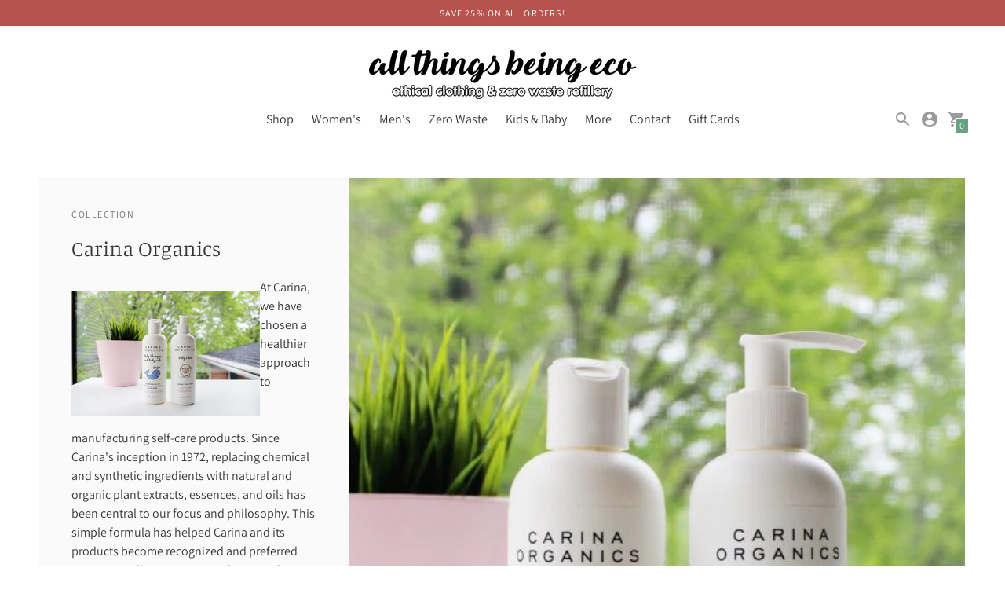

--- FILE ---
content_type: text/html; charset=utf-8
request_url: https://allthingsbeingeco.ca/collections/carina-organics
body_size: 33911
content:
<!DOCTYPE html>

<!--
      ___                       ___           ___           ___
     /  /\                     /__/\         /  /\         /  /\
    /  /:/_                    \  \:\       /  /:/        /  /::\
   /  /:/ /\  ___     ___       \  \:\     /  /:/        /  /:/\:\
  /  /:/ /:/ /__/\   /  /\  ___  \  \:\   /  /:/  ___   /  /:/  \:\
 /__/:/ /:/  \  \:\ /  /:/ /__/\  \__\:\ /__/:/  /  /\ /__/:/ \__\:\
 \  \:\/:/    \  \:\  /:/  \  \:\ /  /:/ \  \:\ /  /:/ \  \:\ /  /:/
  \  \::/      \  \:\/:/    \  \:\  /:/   \  \:\  /:/   \  \:\  /:/
   \  \:\       \  \::/      \  \:\/:/     \  \:\/:/     \  \:\/:/
    \  \:\       \__\/        \  \::/       \  \::/       \  \::/
     \__\/                     \__\/         \__\/         \__\/

--------------------------------------------------------------------
#  Context v1.7.5
#  Documentation: https://fluorescent.co/help/context/
#  Purchase: https://themes.shopify.com/themes/context/
#  A product by Fluorescent: https://fluorescent.co/
--------------------------------------------------------------------

-->

<html class="no-js supports-no-cookies" lang='en'>
  <head>
    <meta charset='utf-8'>
    <meta name='viewport' content='width=device-width,initial-scale=1'>
    <meta name='theme-color' content="#67a281">
    <link rel="preconnect" href="https://cdn.shopify.com" crossorigin>
    <link rel='canonical' href='https://allthingsbeingeco.ca/collections/carina-organics'><link rel="shortcut icon" href="//allthingsbeingeco.ca/cdn/shop/files/ZeroWaste_logo_32x32.jpg?v=1613522917" type="image/png">
    <title>
      Carina Organics | Made in Vancouver | Organic Bath and Beauty
      
      
      
        &ndash; All Things Being Eco
      
    </title>

    





  
  




<meta name="description" content="
At Carina, we have chosen a healthier approach to manufacturing self-care products. Since Carina&#39;s inception in 1972, replacing chemical and synthetic ingredients with natural and organic plant extracts, essences, and oils has been central to our focus and philosophy. This simple formula has helped Carina and its products become recognized and preferred internationally. Organic ingredients such as palm kernel extract and coconut provide our shampoo products with mild, yet effective, cleansing properties and The foam produced is rich and creamy. This is due to the essential tree, herb, fruit and flower extracts that are added to complement our formulations. In our skin creams and conditioners, organic essences and oils from avocado, olive, flax seed, pumpkin seed and sunflower help the skin to naturally retain and maintain its moisture level and hydration so it does not dry out prematurely.
Carina Organics products are available for refill...so bring your empties, or whatever you happen to have around to fill up...a coffee mug or a yogurt container. Doesn&#39;t matter to us. Join the Zero Waste Revolution one product at a time. Reuse over Recycle" />
<meta property="og:url" content="https://allthingsbeingeco.ca/collections/carina-organics">
<meta property="og:site_name" content="All Things Being Eco">
<meta property="og:type" content="website">
<meta property="og:title" content="Carina Organics | Made in Vancouver | Organic Bath and Beauty">
<meta property="og:description" content="
At Carina, we have chosen a healthier approach to manufacturing self-care products. Since Carina&#39;s inception in 1972, replacing chemical and synthetic ingredients with natural and organic plant extracts, essences, and oils has been central to our focus and philosophy. This simple formula has helped Carina and its products become recognized and preferred internationally. Organic ingredients such as palm kernel extract and coconut provide our shampoo products with mild, yet effective, cleansing properties and The foam produced is rich and creamy. This is due to the essential tree, herb, fruit and flower extracts that are added to complement our formulations. In our skin creams and conditioners, organic essences and oils from avocado, olive, flax seed, pumpkin seed and sunflower help the skin to naturally retain and maintain its moisture level and hydration so it does not dry out prematurely.
Carina Organics products are available for refill...so bring your empties, or whatever you happen to have around to fill up...a coffee mug or a yogurt container. Doesn&#39;t matter to us. Join the Zero Waste Revolution one product at a time. Reuse over Recycle">
<meta property="og:image" content="http://allthingsbeingeco.ca/cdn/shop/collections/carina-organics-products-all-things-being-ecozero-waste-chilliwack.jpg?v=1515545188">
<meta property="og:image:secure_url" content="https://allthingsbeingeco.ca/cdn/shop/collections/carina-organics-products-all-things-being-ecozero-waste-chilliwack.jpg?v=1515545188">



<meta name="twitter:title" content="Carina Organics | Made in Vancouver | Organic Bath and Beauty">
<meta name="twitter:description" content="
At Carina, we have chosen a healthier approach to manufacturing self-care products. Since Carina&#39;s inception in 1972, replacing chemical and synthetic ingredients with natural and organic plant extracts, essences, and oils has been central to our focus and philosophy. This simple formula has helped Carina and its products become recognized and preferred internationally. Organic ingredients such as palm kernel extract and coconut provide our shampoo products with mild, yet effective, cleansing properties and The foam produced is rich and creamy. This is due to the essential tree, herb, fruit and flower extracts that are added to complement our formulations. In our skin creams and conditioners, organic essences and oils from avocado, olive, flax seed, pumpkin seed and sunflower help the skin to naturally retain and maintain its moisture level and hydration so it does not dry out prematurely.
Carina Organics products are available for refill...so bring your empties, or whatever you happen to have around to fill up...a coffee mug or a yogurt container. Doesn&#39;t matter to us. Join the Zero Waste Revolution one product at a time. Reuse over Recycle">
<meta name="twitter:card" content="summary_large_image">
<meta name="twitter:image" content="https://allthingsbeingeco.ca/cdn/shop/collections/carina-organics-products-all-things-being-ecozero-waste-chilliwack.jpg?v=1515545188">
<meta name="twitter:image:width" content="480">
<meta name="twitter:image:height" content="480">


    

    <script src="https://cdn.jsdelivr.net/npm/css-vars-ponyfill@1"></script>

    <script>
      document.documentElement.className = document.documentElement.className.replace('no-js', '');
      cssVars();

      window.theme = {
        version: 'v1.7.5',
        strings: {
          name: "All Things Being Eco",
          addToCart: "Add to Cart",
          soldOut: "Sold Out",
          unavailable: "Unavailable",
          quickCartCheckout: "Go to Checkout",
          collection: {
            filter: "Filter",
            sort: "Sort",
            apply: "Apply",
            show: "Show",
            manual: "Translation missing: en.collections.sort.manual",
            price_ascending: "Translation missing: en.collections.sort.price_ascending",
            price_descending: "Translation missing: en.collections.sort.price_descending",
            title_ascending: "Translation missing: en.collections.sort.title_ascending",
            title_descending: "Translation missing: en.collections.sort.title_descending",
            created_ascending: "Translation missing: en.collections.sort.created_ascending",
            created_descending: "Translation missing: en.collections.sort.created_descending",
            best_selling: "Translation missing: en.collections.sort.best_selling",
          },

          cart: {
            general: {
              currency: "Currency",
              empty: "Your cart is currently empty."
            }
          },
          general: {
            menu: {
              logout: "Logout",
              login_register: "Login \/ Register"
            },
            products: {
              recently_viewed: "Recently Viewed",
              no_recently_viewed: "No recently viewed items."
            }
          },
          products: {
            product: {
              view: "View the full product",
              unavailable: "Unavailable",
              unitPrice: "Unit price",
              unitPriceSeparator: "per"
            }
          },
          layout: {
            cart: {
              title: "Cart"
            }
          },
          search: {
            headings: {
              articles: "Articles",
              pages: "Pages",
              products: "Products"
            },
            view_all: "View all"
          }
        },
        moneyFormat: "<span class=money>${{amount}}</span>",
        urls: {
          cart: {
            base: "/cart",
            add: "/cart/add",
            change: "/cart/change"
          },
          product: {
            recommendations: "/recommendations/products"
          },
          // Manual routes until Shopify adds support
          products: "/products",
          search: {
            base: "/search"
          }
        }
      }

      
    </script>

    

<style>
  @font-face {
  font-family: Manuale;
  font-weight: 500;
  font-style: normal;
  src: url("//allthingsbeingeco.ca/cdn/fonts/manuale/manuale_n5.b7bdb9a971a6be1fa7763f193cefc153d97e00d6.woff2") format("woff2"),
       url("//allthingsbeingeco.ca/cdn/fonts/manuale/manuale_n5.fcfd63561360bfad93916fed966e0e0c1e64bcb2.woff") format("woff");
}


  @font-face {
  font-family: Manuale;
  font-weight: 300;
  font-style: normal;
  src: url("//allthingsbeingeco.ca/cdn/fonts/manuale/manuale_n3.0baac6564b6ed416af2c179e69ad2689bd829f1a.woff2") format("woff2"),
       url("//allthingsbeingeco.ca/cdn/fonts/manuale/manuale_n3.3b80020a9032b8fdf9b79d72323aacd37cfccc1f.woff") format("woff");
}

  @font-face {
  font-family: Manuale;
  font-weight: 400;
  font-style: normal;
  src: url("//allthingsbeingeco.ca/cdn/fonts/manuale/manuale_n4.3468947ea49e5067c4233072bbe55a2e919c62ea.woff2") format("woff2"),
       url("//allthingsbeingeco.ca/cdn/fonts/manuale/manuale_n4.4e82ae123d463ec6059225304d6039fd63f03a87.woff") format("woff");
}

  @font-face {
  font-family: Manuale;
  font-weight: 300;
  font-style: italic;
  src: url("//allthingsbeingeco.ca/cdn/fonts/manuale/manuale_i3.8cbe945d7f8e216c7231bccf91cc310dd97f8ab7.woff2") format("woff2"),
       url("//allthingsbeingeco.ca/cdn/fonts/manuale/manuale_i3.b7e6796aef798c07921d6148fdfe101e7b005e4c.woff") format("woff");
}


  @font-face {
  font-family: Assistant;
  font-weight: 400;
  font-style: normal;
  src: url("//allthingsbeingeco.ca/cdn/fonts/assistant/assistant_n4.9120912a469cad1cc292572851508ca49d12e768.woff2") format("woff2"),
       url("//allthingsbeingeco.ca/cdn/fonts/assistant/assistant_n4.6e9875ce64e0fefcd3f4446b7ec9036b3ddd2985.woff") format("woff");
}

  @font-face {
  font-family: Assistant;
  font-weight: 500;
  font-style: normal;
  src: url("//allthingsbeingeco.ca/cdn/fonts/assistant/assistant_n5.26caedc0c0f332f957d0fb6b24adee050844cce5.woff2") format("woff2"),
       url("//allthingsbeingeco.ca/cdn/fonts/assistant/assistant_n5.d09f0488bf8aadd48534c94ac3f185fbc9ddb168.woff") format("woff");
}

  
  

  :root {
    --color-accent: #67a281;
    --color-text: #3d3d3d;
    --color-text-meta: #757575;
    --color-button-text: #ffffff;
    --color-bg: #ffffff;
    --color-bg-transparent: rgba(255, 255, 255, 0.8);
    --color-bg-meta: #f5f5f5;
    --color-border: #e2e2e2;
    --color-input: #ffffff;
    --color-input-text: #363636;
    --color-input-bg-hover: rgba(54, 54, 54, 0.05);
    --color-secondary-button: #f8f8f8;
    --color-secondary-button-text: #50906c;
    --color-sale-badge: #b6534c;
    --color-success-message: #82b875;
    --color-error-message: #b6534c;

    --color-header-text: #363636;
    --color-header-bg: #ffffff;
    --color-header-border: #e2e2e2;
    --color-header-icon: #9a9a9a;

    --color-contrast-text: #363636;
    --color-contrast-text-meta: #707070;
    --color-contrast-bg: #fafafa;
    --color-contrast-bg-meta: #f0f0f0;
    --color-contrast-border: #e2e2e2;
    --color-contrast-input: #ffffff;
    --color-contrast-input-text: #363636;

    --color-navigation-text: #3d3d3d;
    --color-navigation-text-meta: #737373;
    --color-navigation-bg: #fafafa;
    --color-navigation-bg-meta: ;
    --color-navigation-bg-darker: #ededed;
    --color-navigation-border: #e6e6e6;
    --color-navigation-feature: #ffffff;

    --color-drawer-text: #ffffff;
    --color-drawer-text-meta: #c3c3c3;
    --color-drawer-bg: #212121;
    --color-drawer-bg-meta: #2b2b2b;
    --color-drawer-border: #434343;
    --color-drawer-bg-hover: rgba(255, 255, 255, 0.05);

    --color-footer-text: #363636;
    --color-footer-text-meta: #737373;
    --color-footer-bg: #f9f9f9;
    --color-footer-border: #e2e2e2;
    --color-footer-input: #ffffff;
    --color-footer-input-text: #757575;

    --color-bg-overlay: rgba(61, 61, 61, 0.25);
    --color-transparent-body: rgba(61, 61, 61, 0.5);

    --font-logo: Manuale, serif;
    --font-logo-weight: 500;
    --font-logo-style: normal;

    --font-heading: Manuale, serif;
    --font-heading-weight: 300;
    --font-heading-style: normal;
    --font-heading-bold-weight: 400;

    --font-body: Assistant, sans-serif;
    --font-body-weight: 400;
    --font-body-style: normal;
    --font-body-bold-weight: 500;

    --font-size-body-extra-small: 12px;
    --font-size-body-small: 14px;
    --font-size-body-base: 16px;
    --font-size-body-large: 18px;
    --font-size-body-extra-large: 21px;

    --font-size-heading-display: 41px;
    --font-size-heading-1: 27px;
    --font-size-heading-2: 24px;
    --font-size-heading-3: 20px;
  }
</style>
    <link href="//allthingsbeingeco.ca/cdn/shop/t/10/assets/index.css?v=133044722277706395101616891043" rel="stylesheet" type="text/css" media="all" />

    <script>window.performance && window.performance.mark && window.performance.mark('shopify.content_for_header.start');</script><meta name="facebook-domain-verification" content="ezoq5rj9dq4wwi2zkt3d0odldit81p">
<meta id="shopify-digital-wallet" name="shopify-digital-wallet" content="/17664063/digital_wallets/dialog">
<meta name="shopify-checkout-api-token" content="6c4470163422a535396104d7dc7632cf">
<meta id="in-context-paypal-metadata" data-shop-id="17664063" data-venmo-supported="false" data-environment="production" data-locale="en_US" data-paypal-v4="true" data-currency="CAD">
<link rel="alternate" type="application/atom+xml" title="Feed" href="/collections/carina-organics.atom" />
<link rel="next" href="/collections/carina-organics?page=2">
<link rel="alternate" type="application/json+oembed" href="https://allthingsbeingeco.ca/collections/carina-organics.oembed">
<script async="async" src="/checkouts/internal/preloads.js?locale=en-CA"></script>
<script id="shopify-features" type="application/json">{"accessToken":"6c4470163422a535396104d7dc7632cf","betas":["rich-media-storefront-analytics"],"domain":"allthingsbeingeco.ca","predictiveSearch":true,"shopId":17664063,"locale":"en"}</script>
<script>var Shopify = Shopify || {};
Shopify.shop = "all-things-being-eco.myshopify.com";
Shopify.locale = "en";
Shopify.currency = {"active":"CAD","rate":"1.0"};
Shopify.country = "CA";
Shopify.theme = {"name":"Context","id":121391382723,"schema_name":"Context","schema_version":"1.7.5","theme_store_id":870,"role":"main"};
Shopify.theme.handle = "null";
Shopify.theme.style = {"id":null,"handle":null};
Shopify.cdnHost = "allthingsbeingeco.ca/cdn";
Shopify.routes = Shopify.routes || {};
Shopify.routes.root = "/";</script>
<script type="module">!function(o){(o.Shopify=o.Shopify||{}).modules=!0}(window);</script>
<script>!function(o){function n(){var o=[];function n(){o.push(Array.prototype.slice.apply(arguments))}return n.q=o,n}var t=o.Shopify=o.Shopify||{};t.loadFeatures=n(),t.autoloadFeatures=n()}(window);</script>
<script id="shop-js-analytics" type="application/json">{"pageType":"collection"}</script>
<script defer="defer" async type="module" src="//allthingsbeingeco.ca/cdn/shopifycloud/shop-js/modules/v2/client.init-shop-cart-sync_C5BV16lS.en.esm.js"></script>
<script defer="defer" async type="module" src="//allthingsbeingeco.ca/cdn/shopifycloud/shop-js/modules/v2/chunk.common_CygWptCX.esm.js"></script>
<script type="module">
  await import("//allthingsbeingeco.ca/cdn/shopifycloud/shop-js/modules/v2/client.init-shop-cart-sync_C5BV16lS.en.esm.js");
await import("//allthingsbeingeco.ca/cdn/shopifycloud/shop-js/modules/v2/chunk.common_CygWptCX.esm.js");

  window.Shopify.SignInWithShop?.initShopCartSync?.({"fedCMEnabled":true,"windoidEnabled":true});

</script>
<script>(function() {
  var isLoaded = false;
  function asyncLoad() {
    if (isLoaded) return;
    isLoaded = true;
    var urls = ["\/\/code.tidio.co\/568nwymkdu4pihyalz2bm1ikl81kb17x.js?shop=all-things-being-eco.myshopify.com","https:\/\/chimpstatic.com\/mcjs-connected\/js\/users\/5e07b07533149898ca7128c07\/31078bec02668ad3151fb18aa.js?shop=all-things-being-eco.myshopify.com","https:\/\/load.csell.co\/assets\/js\/cross-sell.js?shop=all-things-being-eco.myshopify.com","https:\/\/chimpstatic.com\/mcjs-connected\/js\/users\/5e07b07533149898ca7128c07\/8f3aaec4399c83be4af993987.js?shop=all-things-being-eco.myshopify.com","https:\/\/static-autocomplete.fastsimon.com\/fast-simon-autocomplete-init.umd.js?mode=shopify\u0026UUID=2a9d8e6a-e03a-4331-aec2-7e19bc847fbc\u0026store=17664063\u0026shop=all-things-being-eco.myshopify.com","https:\/\/load.csell.co\/assets\/v2\/js\/core\/xsell.js?shop=all-things-being-eco.myshopify.com"];
    for (var i = 0; i < urls.length; i++) {
      var s = document.createElement('script');
      s.type = 'text/javascript';
      s.async = true;
      s.src = urls[i];
      var x = document.getElementsByTagName('script')[0];
      x.parentNode.insertBefore(s, x);
    }
  };
  if(window.attachEvent) {
    window.attachEvent('onload', asyncLoad);
  } else {
    window.addEventListener('load', asyncLoad, false);
  }
})();</script>
<script id="__st">var __st={"a":17664063,"offset":-28800,"reqid":"9f0786c2-d029-4258-a63a-2c98e631d644-1768705017","pageurl":"allthingsbeingeco.ca\/collections\/carina-organics","u":"217165ee0796","p":"collection","rtyp":"collection","rid":17917902889};</script>
<script>window.ShopifyPaypalV4VisibilityTracking = true;</script>
<script id="captcha-bootstrap">!function(){'use strict';const t='contact',e='account',n='new_comment',o=[[t,t],['blogs',n],['comments',n],[t,'customer']],c=[[e,'customer_login'],[e,'guest_login'],[e,'recover_customer_password'],[e,'create_customer']],r=t=>t.map((([t,e])=>`form[action*='/${t}']:not([data-nocaptcha='true']) input[name='form_type'][value='${e}']`)).join(','),a=t=>()=>t?[...document.querySelectorAll(t)].map((t=>t.form)):[];function s(){const t=[...o],e=r(t);return a(e)}const i='password',u='form_key',d=['recaptcha-v3-token','g-recaptcha-response','h-captcha-response',i],f=()=>{try{return window.sessionStorage}catch{return}},m='__shopify_v',_=t=>t.elements[u];function p(t,e,n=!1){try{const o=window.sessionStorage,c=JSON.parse(o.getItem(e)),{data:r}=function(t){const{data:e,action:n}=t;return t[m]||n?{data:e,action:n}:{data:t,action:n}}(c);for(const[e,n]of Object.entries(r))t.elements[e]&&(t.elements[e].value=n);n&&o.removeItem(e)}catch(o){console.error('form repopulation failed',{error:o})}}const l='form_type',E='cptcha';function T(t){t.dataset[E]=!0}const w=window,h=w.document,L='Shopify',v='ce_forms',y='captcha';let A=!1;((t,e)=>{const n=(g='f06e6c50-85a8-45c8-87d0-21a2b65856fe',I='https://cdn.shopify.com/shopifycloud/storefront-forms-hcaptcha/ce_storefront_forms_captcha_hcaptcha.v1.5.2.iife.js',D={infoText:'Protected by hCaptcha',privacyText:'Privacy',termsText:'Terms'},(t,e,n)=>{const o=w[L][v],c=o.bindForm;if(c)return c(t,g,e,D).then(n);var r;o.q.push([[t,g,e,D],n]),r=I,A||(h.body.append(Object.assign(h.createElement('script'),{id:'captcha-provider',async:!0,src:r})),A=!0)});var g,I,D;w[L]=w[L]||{},w[L][v]=w[L][v]||{},w[L][v].q=[],w[L][y]=w[L][y]||{},w[L][y].protect=function(t,e){n(t,void 0,e),T(t)},Object.freeze(w[L][y]),function(t,e,n,w,h,L){const[v,y,A,g]=function(t,e,n){const i=e?o:[],u=t?c:[],d=[...i,...u],f=r(d),m=r(i),_=r(d.filter((([t,e])=>n.includes(e))));return[a(f),a(m),a(_),s()]}(w,h,L),I=t=>{const e=t.target;return e instanceof HTMLFormElement?e:e&&e.form},D=t=>v().includes(t);t.addEventListener('submit',(t=>{const e=I(t);if(!e)return;const n=D(e)&&!e.dataset.hcaptchaBound&&!e.dataset.recaptchaBound,o=_(e),c=g().includes(e)&&(!o||!o.value);(n||c)&&t.preventDefault(),c&&!n&&(function(t){try{if(!f())return;!function(t){const e=f();if(!e)return;const n=_(t);if(!n)return;const o=n.value;o&&e.removeItem(o)}(t);const e=Array.from(Array(32),(()=>Math.random().toString(36)[2])).join('');!function(t,e){_(t)||t.append(Object.assign(document.createElement('input'),{type:'hidden',name:u})),t.elements[u].value=e}(t,e),function(t,e){const n=f();if(!n)return;const o=[...t.querySelectorAll(`input[type='${i}']`)].map((({name:t})=>t)),c=[...d,...o],r={};for(const[a,s]of new FormData(t).entries())c.includes(a)||(r[a]=s);n.setItem(e,JSON.stringify({[m]:1,action:t.action,data:r}))}(t,e)}catch(e){console.error('failed to persist form',e)}}(e),e.submit())}));const S=(t,e)=>{t&&!t.dataset[E]&&(n(t,e.some((e=>e===t))),T(t))};for(const o of['focusin','change'])t.addEventListener(o,(t=>{const e=I(t);D(e)&&S(e,y())}));const B=e.get('form_key'),M=e.get(l),P=B&&M;t.addEventListener('DOMContentLoaded',(()=>{const t=y();if(P)for(const e of t)e.elements[l].value===M&&p(e,B);[...new Set([...A(),...v().filter((t=>'true'===t.dataset.shopifyCaptcha))])].forEach((e=>S(e,t)))}))}(h,new URLSearchParams(w.location.search),n,t,e,['guest_login'])})(!0,!0)}();</script>
<script integrity="sha256-4kQ18oKyAcykRKYeNunJcIwy7WH5gtpwJnB7kiuLZ1E=" data-source-attribution="shopify.loadfeatures" defer="defer" src="//allthingsbeingeco.ca/cdn/shopifycloud/storefront/assets/storefront/load_feature-a0a9edcb.js" crossorigin="anonymous"></script>
<script data-source-attribution="shopify.dynamic_checkout.dynamic.init">var Shopify=Shopify||{};Shopify.PaymentButton=Shopify.PaymentButton||{isStorefrontPortableWallets:!0,init:function(){window.Shopify.PaymentButton.init=function(){};var t=document.createElement("script");t.src="https://allthingsbeingeco.ca/cdn/shopifycloud/portable-wallets/latest/portable-wallets.en.js",t.type="module",document.head.appendChild(t)}};
</script>
<script data-source-attribution="shopify.dynamic_checkout.buyer_consent">
  function portableWalletsHideBuyerConsent(e){var t=document.getElementById("shopify-buyer-consent"),n=document.getElementById("shopify-subscription-policy-button");t&&n&&(t.classList.add("hidden"),t.setAttribute("aria-hidden","true"),n.removeEventListener("click",e))}function portableWalletsShowBuyerConsent(e){var t=document.getElementById("shopify-buyer-consent"),n=document.getElementById("shopify-subscription-policy-button");t&&n&&(t.classList.remove("hidden"),t.removeAttribute("aria-hidden"),n.addEventListener("click",e))}window.Shopify?.PaymentButton&&(window.Shopify.PaymentButton.hideBuyerConsent=portableWalletsHideBuyerConsent,window.Shopify.PaymentButton.showBuyerConsent=portableWalletsShowBuyerConsent);
</script>
<script data-source-attribution="shopify.dynamic_checkout.cart.bootstrap">document.addEventListener("DOMContentLoaded",(function(){function t(){return document.querySelector("shopify-accelerated-checkout-cart, shopify-accelerated-checkout")}if(t())Shopify.PaymentButton.init();else{new MutationObserver((function(e,n){t()&&(Shopify.PaymentButton.init(),n.disconnect())})).observe(document.body,{childList:!0,subtree:!0})}}));
</script>
<link id="shopify-accelerated-checkout-styles" rel="stylesheet" media="screen" href="https://allthingsbeingeco.ca/cdn/shopifycloud/portable-wallets/latest/accelerated-checkout-backwards-compat.css" crossorigin="anonymous">
<style id="shopify-accelerated-checkout-cart">
        #shopify-buyer-consent {
  margin-top: 1em;
  display: inline-block;
  width: 100%;
}

#shopify-buyer-consent.hidden {
  display: none;
}

#shopify-subscription-policy-button {
  background: none;
  border: none;
  padding: 0;
  text-decoration: underline;
  font-size: inherit;
  cursor: pointer;
}

#shopify-subscription-policy-button::before {
  box-shadow: none;
}

      </style>

<script>window.performance && window.performance.mark && window.performance.mark('shopify.content_for_header.end');</script>
  <!-- BEGIN app block: shopify://apps/bm-country-blocker-ip-blocker/blocks/boostmark-blocker/bf9db4b9-be4b-45e1-8127-bbcc07d93e7e -->

  <script src="https://cdn.shopify.com/extensions/019b300f-1323-7b7a-bda2-a589132c3189/boostymark-regionblock-71/assets/blocker.js?v=4&shop=all-things-being-eco.myshopify.com" async></script>
  <script src="https://cdn.shopify.com/extensions/019b300f-1323-7b7a-bda2-a589132c3189/boostymark-regionblock-71/assets/jk4ukh.js?c=6&shop=all-things-being-eco.myshopify.com" async></script>

  
    <script async>
      function _0x3f8f(_0x223ce8,_0x21bbeb){var _0x6fb9ec=_0x6fb9();return _0x3f8f=function(_0x3f8f82,_0x5dbe6e){_0x3f8f82=_0x3f8f82-0x191;var _0x51bf69=_0x6fb9ec[_0x3f8f82];return _0x51bf69;},_0x3f8f(_0x223ce8,_0x21bbeb);}(function(_0x4724fe,_0xeb51bb){var _0x47dea2=_0x3f8f,_0x141c8b=_0x4724fe();while(!![]){try{var _0x4a9abe=parseInt(_0x47dea2(0x1af))/0x1*(-parseInt(_0x47dea2(0x1aa))/0x2)+-parseInt(_0x47dea2(0x1a7))/0x3*(parseInt(_0x47dea2(0x192))/0x4)+parseInt(_0x47dea2(0x1a3))/0x5*(parseInt(_0x47dea2(0x1a6))/0x6)+-parseInt(_0x47dea2(0x19d))/0x7*(-parseInt(_0x47dea2(0x191))/0x8)+-parseInt(_0x47dea2(0x1a4))/0x9*(parseInt(_0x47dea2(0x196))/0xa)+-parseInt(_0x47dea2(0x1a0))/0xb+parseInt(_0x47dea2(0x198))/0xc;if(_0x4a9abe===_0xeb51bb)break;else _0x141c8b['push'](_0x141c8b['shift']());}catch(_0x5bdae7){_0x141c8b['push'](_0x141c8b['shift']());}}}(_0x6fb9,0x2b917),function e(){var _0x379294=_0x3f8f;window[_0x379294(0x19f)]=![];var _0x59af3b=new MutationObserver(function(_0x10185c){var _0x39bea0=_0x379294;_0x10185c[_0x39bea0(0x19b)](function(_0x486a2e){var _0x1ea3a0=_0x39bea0;_0x486a2e['addedNodes'][_0x1ea3a0(0x19b)](function(_0x1880c1){var _0x37d441=_0x1ea3a0;if(_0x1880c1[_0x37d441(0x193)]===_0x37d441(0x19c)&&window[_0x37d441(0x19f)]==![]){var _0x64f391=_0x1880c1['textContent']||_0x1880c1[_0x37d441(0x19e)];_0x64f391[_0x37d441(0x1ad)](_0x37d441(0x1ab))&&(window[_0x37d441(0x19f)]=!![],window['_bm_blocked_script']=_0x64f391,_0x1880c1[_0x37d441(0x194)][_0x37d441(0x1a2)](_0x1880c1),_0x59af3b[_0x37d441(0x195)]());}});});});_0x59af3b[_0x379294(0x1a9)](document[_0x379294(0x1a5)],{'childList':!![],'subtree':!![]}),setTimeout(()=>{var _0x43bd71=_0x379294;if(!window[_0x43bd71(0x1ae)]&&window['_bm_blocked']){var _0x4f89e0=document[_0x43bd71(0x1a8)](_0x43bd71(0x19a));_0x4f89e0[_0x43bd71(0x1ac)]=_0x43bd71(0x197),_0x4f89e0[_0x43bd71(0x1a1)]=window['_bm_blocked_script'],document[_0x43bd71(0x199)]['appendChild'](_0x4f89e0);}},0x2ee0);}());function _0x6fb9(){var _0x432d5b=['head','script','forEach','SCRIPT','7fPmGqS','src','_bm_blocked','1276902CZtaAd','textContent','removeChild','5xRSprd','513qTrjgw','documentElement','1459980yoQzSv','6QRCLrj','createElement','observe','33750bDyRAA','var\x20customDocumentWrite\x20=\x20function(content)','className','includes','bmExtension','11ecERGS','2776368sDqaNF','444776RGnQWH','nodeName','parentNode','disconnect','25720cFqzCY','analytics','3105336gpytKO'];_0x6fb9=function(){return _0x432d5b;};return _0x6fb9();}
    </script>
  

  

  
    <script async>
      !function(){var t;new MutationObserver(function(t,e){if(document.body&&(e.disconnect(),!window.bmExtension)){let i=document.createElement('div');i.id='bm-preload-mask',i.style.cssText='position: fixed !important; top: 0 !important; left: 0 !important; width: 100% !important; height: 100% !important; background-color: white !important; z-index: 2147483647 !important; display: block !important;',document.body.appendChild(i),setTimeout(function(){i.parentNode&&i.parentNode.removeChild(i);},1e4);}}).observe(document.documentElement,{childList:!0,subtree:!0});}();
    </script>
  

  

  













<!-- END app block --><link href="https://monorail-edge.shopifysvc.com" rel="dns-prefetch">
<script>(function(){if ("sendBeacon" in navigator && "performance" in window) {try {var session_token_from_headers = performance.getEntriesByType('navigation')[0].serverTiming.find(x => x.name == '_s').description;} catch {var session_token_from_headers = undefined;}var session_cookie_matches = document.cookie.match(/_shopify_s=([^;]*)/);var session_token_from_cookie = session_cookie_matches && session_cookie_matches.length === 2 ? session_cookie_matches[1] : "";var session_token = session_token_from_headers || session_token_from_cookie || "";function handle_abandonment_event(e) {var entries = performance.getEntries().filter(function(entry) {return /monorail-edge.shopifysvc.com/.test(entry.name);});if (!window.abandonment_tracked && entries.length === 0) {window.abandonment_tracked = true;var currentMs = Date.now();var navigation_start = performance.timing.navigationStart;var payload = {shop_id: 17664063,url: window.location.href,navigation_start,duration: currentMs - navigation_start,session_token,page_type: "collection"};window.navigator.sendBeacon("https://monorail-edge.shopifysvc.com/v1/produce", JSON.stringify({schema_id: "online_store_buyer_site_abandonment/1.1",payload: payload,metadata: {event_created_at_ms: currentMs,event_sent_at_ms: currentMs}}));}}window.addEventListener('pagehide', handle_abandonment_event);}}());</script>
<script id="web-pixels-manager-setup">(function e(e,d,r,n,o){if(void 0===o&&(o={}),!Boolean(null===(a=null===(i=window.Shopify)||void 0===i?void 0:i.analytics)||void 0===a?void 0:a.replayQueue)){var i,a;window.Shopify=window.Shopify||{};var t=window.Shopify;t.analytics=t.analytics||{};var s=t.analytics;s.replayQueue=[],s.publish=function(e,d,r){return s.replayQueue.push([e,d,r]),!0};try{self.performance.mark("wpm:start")}catch(e){}var l=function(){var e={modern:/Edge?\/(1{2}[4-9]|1[2-9]\d|[2-9]\d{2}|\d{4,})\.\d+(\.\d+|)|Firefox\/(1{2}[4-9]|1[2-9]\d|[2-9]\d{2}|\d{4,})\.\d+(\.\d+|)|Chrom(ium|e)\/(9{2}|\d{3,})\.\d+(\.\d+|)|(Maci|X1{2}).+ Version\/(15\.\d+|(1[6-9]|[2-9]\d|\d{3,})\.\d+)([,.]\d+|)( \(\w+\)|)( Mobile\/\w+|) Safari\/|Chrome.+OPR\/(9{2}|\d{3,})\.\d+\.\d+|(CPU[ +]OS|iPhone[ +]OS|CPU[ +]iPhone|CPU IPhone OS|CPU iPad OS)[ +]+(15[._]\d+|(1[6-9]|[2-9]\d|\d{3,})[._]\d+)([._]\d+|)|Android:?[ /-](13[3-9]|1[4-9]\d|[2-9]\d{2}|\d{4,})(\.\d+|)(\.\d+|)|Android.+Firefox\/(13[5-9]|1[4-9]\d|[2-9]\d{2}|\d{4,})\.\d+(\.\d+|)|Android.+Chrom(ium|e)\/(13[3-9]|1[4-9]\d|[2-9]\d{2}|\d{4,})\.\d+(\.\d+|)|SamsungBrowser\/([2-9]\d|\d{3,})\.\d+/,legacy:/Edge?\/(1[6-9]|[2-9]\d|\d{3,})\.\d+(\.\d+|)|Firefox\/(5[4-9]|[6-9]\d|\d{3,})\.\d+(\.\d+|)|Chrom(ium|e)\/(5[1-9]|[6-9]\d|\d{3,})\.\d+(\.\d+|)([\d.]+$|.*Safari\/(?![\d.]+ Edge\/[\d.]+$))|(Maci|X1{2}).+ Version\/(10\.\d+|(1[1-9]|[2-9]\d|\d{3,})\.\d+)([,.]\d+|)( \(\w+\)|)( Mobile\/\w+|) Safari\/|Chrome.+OPR\/(3[89]|[4-9]\d|\d{3,})\.\d+\.\d+|(CPU[ +]OS|iPhone[ +]OS|CPU[ +]iPhone|CPU IPhone OS|CPU iPad OS)[ +]+(10[._]\d+|(1[1-9]|[2-9]\d|\d{3,})[._]\d+)([._]\d+|)|Android:?[ /-](13[3-9]|1[4-9]\d|[2-9]\d{2}|\d{4,})(\.\d+|)(\.\d+|)|Mobile Safari.+OPR\/([89]\d|\d{3,})\.\d+\.\d+|Android.+Firefox\/(13[5-9]|1[4-9]\d|[2-9]\d{2}|\d{4,})\.\d+(\.\d+|)|Android.+Chrom(ium|e)\/(13[3-9]|1[4-9]\d|[2-9]\d{2}|\d{4,})\.\d+(\.\d+|)|Android.+(UC? ?Browser|UCWEB|U3)[ /]?(15\.([5-9]|\d{2,})|(1[6-9]|[2-9]\d|\d{3,})\.\d+)\.\d+|SamsungBrowser\/(5\.\d+|([6-9]|\d{2,})\.\d+)|Android.+MQ{2}Browser\/(14(\.(9|\d{2,})|)|(1[5-9]|[2-9]\d|\d{3,})(\.\d+|))(\.\d+|)|K[Aa][Ii]OS\/(3\.\d+|([4-9]|\d{2,})\.\d+)(\.\d+|)/},d=e.modern,r=e.legacy,n=navigator.userAgent;return n.match(d)?"modern":n.match(r)?"legacy":"unknown"}(),u="modern"===l?"modern":"legacy",c=(null!=n?n:{modern:"",legacy:""})[u],f=function(e){return[e.baseUrl,"/wpm","/b",e.hashVersion,"modern"===e.buildTarget?"m":"l",".js"].join("")}({baseUrl:d,hashVersion:r,buildTarget:u}),m=function(e){var d=e.version,r=e.bundleTarget,n=e.surface,o=e.pageUrl,i=e.monorailEndpoint;return{emit:function(e){var a=e.status,t=e.errorMsg,s=(new Date).getTime(),l=JSON.stringify({metadata:{event_sent_at_ms:s},events:[{schema_id:"web_pixels_manager_load/3.1",payload:{version:d,bundle_target:r,page_url:o,status:a,surface:n,error_msg:t},metadata:{event_created_at_ms:s}}]});if(!i)return console&&console.warn&&console.warn("[Web Pixels Manager] No Monorail endpoint provided, skipping logging."),!1;try{return self.navigator.sendBeacon.bind(self.navigator)(i,l)}catch(e){}var u=new XMLHttpRequest;try{return u.open("POST",i,!0),u.setRequestHeader("Content-Type","text/plain"),u.send(l),!0}catch(e){return console&&console.warn&&console.warn("[Web Pixels Manager] Got an unhandled error while logging to Monorail."),!1}}}}({version:r,bundleTarget:l,surface:e.surface,pageUrl:self.location.href,monorailEndpoint:e.monorailEndpoint});try{o.browserTarget=l,function(e){var d=e.src,r=e.async,n=void 0===r||r,o=e.onload,i=e.onerror,a=e.sri,t=e.scriptDataAttributes,s=void 0===t?{}:t,l=document.createElement("script"),u=document.querySelector("head"),c=document.querySelector("body");if(l.async=n,l.src=d,a&&(l.integrity=a,l.crossOrigin="anonymous"),s)for(var f in s)if(Object.prototype.hasOwnProperty.call(s,f))try{l.dataset[f]=s[f]}catch(e){}if(o&&l.addEventListener("load",o),i&&l.addEventListener("error",i),u)u.appendChild(l);else{if(!c)throw new Error("Did not find a head or body element to append the script");c.appendChild(l)}}({src:f,async:!0,onload:function(){if(!function(){var e,d;return Boolean(null===(d=null===(e=window.Shopify)||void 0===e?void 0:e.analytics)||void 0===d?void 0:d.initialized)}()){var d=window.webPixelsManager.init(e)||void 0;if(d){var r=window.Shopify.analytics;r.replayQueue.forEach((function(e){var r=e[0],n=e[1],o=e[2];d.publishCustomEvent(r,n,o)})),r.replayQueue=[],r.publish=d.publishCustomEvent,r.visitor=d.visitor,r.initialized=!0}}},onerror:function(){return m.emit({status:"failed",errorMsg:"".concat(f," has failed to load")})},sri:function(e){var d=/^sha384-[A-Za-z0-9+/=]+$/;return"string"==typeof e&&d.test(e)}(c)?c:"",scriptDataAttributes:o}),m.emit({status:"loading"})}catch(e){m.emit({status:"failed",errorMsg:(null==e?void 0:e.message)||"Unknown error"})}}})({shopId: 17664063,storefrontBaseUrl: "https://allthingsbeingeco.ca",extensionsBaseUrl: "https://extensions.shopifycdn.com/cdn/shopifycloud/web-pixels-manager",monorailEndpoint: "https://monorail-edge.shopifysvc.com/unstable/produce_batch",surface: "storefront-renderer",enabledBetaFlags: ["2dca8a86"],webPixelsConfigList: [{"id":"474284278","configuration":"{\"config\":\"{\\\"pixel_id\\\":\\\"G-4JH0MN56PQ\\\",\\\"gtag_events\\\":[{\\\"type\\\":\\\"purchase\\\",\\\"action_label\\\":\\\"G-4JH0MN56PQ\\\"},{\\\"type\\\":\\\"page_view\\\",\\\"action_label\\\":\\\"G-4JH0MN56PQ\\\"},{\\\"type\\\":\\\"view_item\\\",\\\"action_label\\\":\\\"G-4JH0MN56PQ\\\"},{\\\"type\\\":\\\"search\\\",\\\"action_label\\\":\\\"G-4JH0MN56PQ\\\"},{\\\"type\\\":\\\"add_to_cart\\\",\\\"action_label\\\":\\\"G-4JH0MN56PQ\\\"},{\\\"type\\\":\\\"begin_checkout\\\",\\\"action_label\\\":\\\"G-4JH0MN56PQ\\\"},{\\\"type\\\":\\\"add_payment_info\\\",\\\"action_label\\\":\\\"G-4JH0MN56PQ\\\"}],\\\"enable_monitoring_mode\\\":false}\"}","eventPayloadVersion":"v1","runtimeContext":"OPEN","scriptVersion":"b2a88bafab3e21179ed38636efcd8a93","type":"APP","apiClientId":1780363,"privacyPurposes":[],"dataSharingAdjustments":{"protectedCustomerApprovalScopes":["read_customer_address","read_customer_email","read_customer_name","read_customer_personal_data","read_customer_phone"]}},{"id":"259719414","configuration":"{\"pixel_id\":\"1621600558032827\",\"pixel_type\":\"facebook_pixel\",\"metaapp_system_user_token\":\"-\"}","eventPayloadVersion":"v1","runtimeContext":"OPEN","scriptVersion":"ca16bc87fe92b6042fbaa3acc2fbdaa6","type":"APP","apiClientId":2329312,"privacyPurposes":["ANALYTICS","MARKETING","SALE_OF_DATA"],"dataSharingAdjustments":{"protectedCustomerApprovalScopes":["read_customer_address","read_customer_email","read_customer_name","read_customer_personal_data","read_customer_phone"]}},{"id":"67404022","eventPayloadVersion":"v1","runtimeContext":"LAX","scriptVersion":"1","type":"CUSTOM","privacyPurposes":["MARKETING"],"name":"Meta pixel (migrated)"},{"id":"shopify-app-pixel","configuration":"{}","eventPayloadVersion":"v1","runtimeContext":"STRICT","scriptVersion":"0450","apiClientId":"shopify-pixel","type":"APP","privacyPurposes":["ANALYTICS","MARKETING"]},{"id":"shopify-custom-pixel","eventPayloadVersion":"v1","runtimeContext":"LAX","scriptVersion":"0450","apiClientId":"shopify-pixel","type":"CUSTOM","privacyPurposes":["ANALYTICS","MARKETING"]}],isMerchantRequest: false,initData: {"shop":{"name":"All Things Being Eco","paymentSettings":{"currencyCode":"CAD"},"myshopifyDomain":"all-things-being-eco.myshopify.com","countryCode":"CA","storefrontUrl":"https:\/\/allthingsbeingeco.ca"},"customer":null,"cart":null,"checkout":null,"productVariants":[],"purchasingCompany":null},},"https://allthingsbeingeco.ca/cdn","fcfee988w5aeb613cpc8e4bc33m6693e112",{"modern":"","legacy":""},{"shopId":"17664063","storefrontBaseUrl":"https:\/\/allthingsbeingeco.ca","extensionBaseUrl":"https:\/\/extensions.shopifycdn.com\/cdn\/shopifycloud\/web-pixels-manager","surface":"storefront-renderer","enabledBetaFlags":"[\"2dca8a86\"]","isMerchantRequest":"false","hashVersion":"fcfee988w5aeb613cpc8e4bc33m6693e112","publish":"custom","events":"[[\"page_viewed\",{}],[\"collection_viewed\",{\"collection\":{\"id\":\"17917902889\",\"title\":\"Carina Organics\",\"productVariants\":[{\"price\":{\"amount\":0.26,\"currencyCode\":\"CAD\"},\"product\":{\"title\":\"Carina Organics - Citrus Daily Moisturizing Shampoo Refill\",\"vendor\":\"Carina Organics\",\"id\":\"401805279273\",\"untranslatedTitle\":\"Carina Organics - Citrus Daily Moisturizing Shampoo Refill\",\"url\":\"\/products\/carina-organics-citrus-daily-moisturizing-shampoo-refill\",\"type\":\"Shampoo\"},\"id\":\"4703896502313\",\"image\":{\"src\":\"\/\/allthingsbeingeco.ca\/cdn\/shop\/products\/carina-organics-citrus-daily-moisturizing-shampoo_all-things-being-eco-chilliwack-2_68a2a9f6-a554-45e2-8ee6-51db36008f7e.png?v=1582583697\"},\"sku\":\"\",\"title\":\"10ml\",\"untranslatedTitle\":\"10ml\"},{\"price\":{\"amount\":0.32,\"currencyCode\":\"CAD\"},\"product\":{\"title\":\"Carina Organics - Citrus Deep Treatment Conditioner Refill\",\"vendor\":\"Carina Organics\",\"id\":\"401863704617\",\"untranslatedTitle\":\"Carina Organics - Citrus Deep Treatment Conditioner Refill\",\"url\":\"\/products\/carina-organics-citrus-deep-conditioner\",\"type\":\"Conditioner\"},\"id\":\"4703997231145\",\"image\":{\"src\":\"\/\/allthingsbeingeco.ca\/cdn\/shop\/products\/citrus-deep-treatment-conditioner_zero-waste-all-things-being-eco.png?v=1582584121\"},\"sku\":\"\",\"title\":\"10ml\",\"untranslatedTitle\":\"10ml\"},{\"price\":{\"amount\":0.26,\"currencyCode\":\"CAD\"},\"product\":{\"title\":\"Carina Organics - Sweet Pea Daily Moisturizing Shampoo Refill\",\"vendor\":\"Carina Organics\",\"id\":\"497190830121\",\"untranslatedTitle\":\"Carina Organics - Sweet Pea Daily Moisturizing Shampoo Refill\",\"url\":\"\/products\/carina-organics-sweet-pea-daily-moisturizing-shampoo-refill\",\"type\":\"Shampoo\"},\"id\":\"5143222059049\",\"image\":{\"src\":\"\/\/allthingsbeingeco.ca\/cdn\/shop\/products\/carina-organics-sweet-pea-daily-moisturizing-shampoo_grande_6907dabe-5120-4abe-adf8-41315f65ac7f.png?v=1617229882\"},\"sku\":\"\",\"title\":\"10ml\",\"untranslatedTitle\":\"10ml\"},{\"price\":{\"amount\":0.32,\"currencyCode\":\"CAD\"},\"product\":{\"title\":\"Carina Organics - Sweet Pea Deep Treatment Conditioner Refill\",\"vendor\":\"Carina Organics\",\"id\":\"497274388521\",\"untranslatedTitle\":\"Carina Organics - Sweet Pea Deep Treatment Conditioner Refill\",\"url\":\"\/products\/carina-organics-sweet-pea-deep-conditioner-refill\",\"type\":\"Conditioner\"},\"id\":\"5143350673449\",\"image\":{\"src\":\"\/\/allthingsbeingeco.ca\/cdn\/shop\/products\/carina-organics-sweet-pea-deep-treatment-conditioner_grande_eb9d23ff-f7e4-46e1-8c82-606bafdaefb4.png?v=1617231113\"},\"sku\":\"\",\"title\":\"10ml\",\"untranslatedTitle\":\"10ml\"},{\"price\":{\"amount\":0.26,\"currencyCode\":\"CAD\"},\"product\":{\"title\":\"Carina Organics - Citrus Moisturizing Body Wash Refill\",\"vendor\":\"Carina Organics\",\"id\":\"756733247576\",\"untranslatedTitle\":\"Carina Organics - Citrus Moisturizing Body Wash Refill\",\"url\":\"\/products\/carina-organics-citrus-body-wash-refill\",\"type\":\"Body Wash\"},\"id\":\"8153517391960\",\"image\":{\"src\":\"\/\/allthingsbeingeco.ca\/cdn\/shop\/products\/carina-organics-citrus-body-wash-all-things-being-eco-chilliwack_2_90fa5f9c-fac7-4f35-a1d3-33704d1221bf.png?v=1613090861\"},\"sku\":\"\",\"title\":\"10ml\",\"untranslatedTitle\":\"10ml\"},{\"price\":{\"amount\":0.26,\"currencyCode\":\"CAD\"},\"product\":{\"title\":\"Carina Organics - Sweet Pea Moisturizing Body Wash Refill\",\"vendor\":\"Carina Organics\",\"id\":\"401942642729\",\"untranslatedTitle\":\"Carina Organics - Sweet Pea Moisturizing Body Wash Refill\",\"url\":\"\/products\/carina-organics-sweet-pea-body-wash-refill\",\"type\":\"Body Wash\"},\"id\":\"4704190496809\",\"image\":{\"src\":\"\/\/allthingsbeingeco.ca\/cdn\/shop\/products\/Sweet-pea-normal-shampoo-and-bodywash_carina-zero-waste-chilliwack-all-things-being-eco.png?v=1617231592\"},\"sku\":\"\",\"title\":\"10ml\",\"untranslatedTitle\":\"10ml\"},{\"price\":{\"amount\":0.32,\"currencyCode\":\"CAD\"},\"product\":{\"title\":\"Carina Organics - Sweet Pea Fast Drying Alcohol Free Hair Spray Refill\",\"vendor\":\"Carina Organics\",\"id\":\"402112806953\",\"untranslatedTitle\":\"Carina Organics - Sweet Pea Fast Drying Alcohol Free Hair Spray Refill\",\"url\":\"\/products\/carina-organics-sweet-pea-hairspray-refill\",\"type\":\"Hair Styling\"},\"id\":\"4704578404393\",\"image\":{\"src\":\"\/\/allthingsbeingeco.ca\/cdn\/shop\/products\/Sweet-Pea-fast-drying-hairspray_carina-organics-all-things-being-eco-zero-waste-chilliwack.png?v=1617231297\"},\"sku\":\"\",\"title\":\"10ml\",\"untranslatedTitle\":\"10ml\"},{\"price\":{\"amount\":0.26,\"currencyCode\":\"CAD\"},\"product\":{\"title\":\"Carina Organics - Citrus Daily Light Conditioner Refill\",\"vendor\":\"Carina Organics\",\"id\":\"2045902356568\",\"untranslatedTitle\":\"Carina Organics - Citrus Daily Light Conditioner Refill\",\"url\":\"\/products\/carina-organics-citrus-daily-light-conditioner-refill\",\"type\":\"Conditioner\"},\"id\":\"20239397257304\",\"image\":{\"src\":\"\/\/allthingsbeingeco.ca\/cdn\/shop\/products\/carina-organics-citrus-light-conditioner_all-things-being-eco-chilliwack_4500e456-7654-47ba-bd5e-c24b89e50cb3.png?v=1554837982\"},\"sku\":\"\",\"title\":\"10ml\",\"untranslatedTitle\":\"10ml\"},{\"price\":{\"amount\":0.45,\"currencyCode\":\"CAD\"},\"product\":{\"title\":\"Carina Organics - Citrus Hydrating Skin Cream Refill\",\"vendor\":\"Carina Organics\",\"id\":\"402057068585\",\"untranslatedTitle\":\"Carina Organics - Citrus Hydrating Skin Cream Refill\",\"url\":\"\/products\/carina-organics-citrus-daily-moisturizer-refill\",\"type\":\"Lotion\"},\"id\":\"4704403324969\",\"image\":{\"src\":\"\/\/allthingsbeingeco.ca\/cdn\/shop\/products\/carina-organics-citrus-body-lotion-all-things-being-eco-chilliwack_2_d63034c3-6765-486b-8448-07595c0feb88.png?v=1613090649\"},\"sku\":\"\",\"title\":\"10ml\",\"untranslatedTitle\":\"10ml\"},{\"price\":{\"amount\":0.45,\"currencyCode\":\"CAD\"},\"product\":{\"title\":\"Carina Organics - Unscented Hydrating Skin Cream Refill\",\"vendor\":\"Carina Organics\",\"id\":\"535450419241\",\"untranslatedTitle\":\"Carina Organics - Unscented Hydrating Skin Cream Refill\",\"url\":\"\/products\/carina-organics-unscented-hydrating-skin-cream-refill\",\"type\":\"Lotion\"},\"id\":\"5325440581673\",\"image\":{\"src\":\"\/\/allthingsbeingeco.ca\/cdn\/shop\/products\/carina-organics-unscented-hydrating-skin-cream-all-things-being-eco-chilliwack.png?v=1617232097\"},\"sku\":\"\",\"title\":\"10ml\",\"untranslatedTitle\":\"10ml\"},{\"price\":{\"amount\":0.5,\"currencyCode\":\"CAD\"},\"product\":{\"title\":\"Carina Organics - Sweet Pea Alcohol Free Styling Gel Refill\",\"vendor\":\"Carina Organics\",\"id\":\"402134007849\",\"untranslatedTitle\":\"Carina Organics - Sweet Pea Alcohol Free Styling Gel Refill\",\"url\":\"\/products\/carina-organics-sweet-pea-alcohol-free-styling-gel-refill\",\"type\":\"Hair Styling\"},\"id\":\"4704655376425\",\"image\":{\"src\":\"\/\/allthingsbeingeco.ca\/cdn\/shop\/products\/carina-organics-sweet-pea-styleing-gel-all-things-being-eco-chilliwack_2.png?v=1613092084\"},\"sku\":\"\",\"title\":\"10ml\",\"untranslatedTitle\":\"10ml\"},{\"price\":{\"amount\":0.55,\"currencyCode\":\"CAD\"},\"product\":{\"title\":\"Carina Organics - Botanical Therapeutic Liquid Crystal Deodorant Refill\",\"vendor\":\"Carina Organics\",\"id\":\"567539204137\",\"untranslatedTitle\":\"Carina Organics - Botanical Therapeutic Liquid Crystal Deodorant Refill\",\"url\":\"\/products\/carina-organics-botanical-therapeutic-liquid-crystal-deodorant\",\"type\":\"Deodorant\"},\"id\":\"5453466239017\",\"image\":{\"src\":\"\/\/allthingsbeingeco.ca\/cdn\/shop\/products\/carina-organics-botanical-liquid-crystal-deodorant-all-things-being-eco-chilliwack-2.png?v=1613090336\"},\"sku\":\"\",\"title\":\"10ml\",\"untranslatedTitle\":\"10ml\"}]}}]]"});</script><script>
  window.ShopifyAnalytics = window.ShopifyAnalytics || {};
  window.ShopifyAnalytics.meta = window.ShopifyAnalytics.meta || {};
  window.ShopifyAnalytics.meta.currency = 'CAD';
  var meta = {"products":[{"id":401805279273,"gid":"gid:\/\/shopify\/Product\/401805279273","vendor":"Carina Organics","type":"Shampoo","handle":"carina-organics-citrus-daily-moisturizing-shampoo-refill","variants":[{"id":4703896502313,"price":26,"name":"Carina Organics - Citrus Daily Moisturizing Shampoo Refill - 10ml","public_title":"10ml","sku":""}],"remote":false},{"id":401863704617,"gid":"gid:\/\/shopify\/Product\/401863704617","vendor":"Carina Organics","type":"Conditioner","handle":"carina-organics-citrus-deep-conditioner","variants":[{"id":4703997231145,"price":32,"name":"Carina Organics - Citrus Deep Treatment Conditioner Refill - 10ml","public_title":"10ml","sku":""}],"remote":false},{"id":497190830121,"gid":"gid:\/\/shopify\/Product\/497190830121","vendor":"Carina Organics","type":"Shampoo","handle":"carina-organics-sweet-pea-daily-moisturizing-shampoo-refill","variants":[{"id":5143222059049,"price":26,"name":"Carina Organics - Sweet Pea Daily Moisturizing Shampoo Refill - 10ml","public_title":"10ml","sku":""}],"remote":false},{"id":497274388521,"gid":"gid:\/\/shopify\/Product\/497274388521","vendor":"Carina Organics","type":"Conditioner","handle":"carina-organics-sweet-pea-deep-conditioner-refill","variants":[{"id":5143350673449,"price":32,"name":"Carina Organics - Sweet Pea Deep Treatment Conditioner Refill - 10ml","public_title":"10ml","sku":""}],"remote":false},{"id":756733247576,"gid":"gid:\/\/shopify\/Product\/756733247576","vendor":"Carina Organics","type":"Body Wash","handle":"carina-organics-citrus-body-wash-refill","variants":[{"id":8153517391960,"price":26,"name":"Carina Organics - Citrus Moisturizing Body Wash Refill - 10ml","public_title":"10ml","sku":""}],"remote":false},{"id":401942642729,"gid":"gid:\/\/shopify\/Product\/401942642729","vendor":"Carina Organics","type":"Body Wash","handle":"carina-organics-sweet-pea-body-wash-refill","variants":[{"id":4704190496809,"price":26,"name":"Carina Organics - Sweet Pea Moisturizing Body Wash Refill - 10ml","public_title":"10ml","sku":""}],"remote":false},{"id":402112806953,"gid":"gid:\/\/shopify\/Product\/402112806953","vendor":"Carina Organics","type":"Hair Styling","handle":"carina-organics-sweet-pea-hairspray-refill","variants":[{"id":4704578404393,"price":32,"name":"Carina Organics - Sweet Pea Fast Drying Alcohol Free Hair Spray Refill - 10ml","public_title":"10ml","sku":""}],"remote":false},{"id":2045902356568,"gid":"gid:\/\/shopify\/Product\/2045902356568","vendor":"Carina Organics","type":"Conditioner","handle":"carina-organics-citrus-daily-light-conditioner-refill","variants":[{"id":20239397257304,"price":26,"name":"Carina Organics - Citrus Daily Light Conditioner Refill - 10ml","public_title":"10ml","sku":""}],"remote":false},{"id":402057068585,"gid":"gid:\/\/shopify\/Product\/402057068585","vendor":"Carina Organics","type":"Lotion","handle":"carina-organics-citrus-daily-moisturizer-refill","variants":[{"id":4704403324969,"price":45,"name":"Carina Organics - Citrus Hydrating Skin Cream Refill - 10ml","public_title":"10ml","sku":""}],"remote":false},{"id":535450419241,"gid":"gid:\/\/shopify\/Product\/535450419241","vendor":"Carina Organics","type":"Lotion","handle":"carina-organics-unscented-hydrating-skin-cream-refill","variants":[{"id":5325440581673,"price":45,"name":"Carina Organics - Unscented Hydrating Skin Cream Refill - 10ml","public_title":"10ml","sku":""}],"remote":false},{"id":402134007849,"gid":"gid:\/\/shopify\/Product\/402134007849","vendor":"Carina Organics","type":"Hair Styling","handle":"carina-organics-sweet-pea-alcohol-free-styling-gel-refill","variants":[{"id":4704655376425,"price":50,"name":"Carina Organics - Sweet Pea Alcohol Free Styling Gel Refill - 10ml","public_title":"10ml","sku":""}],"remote":false},{"id":567539204137,"gid":"gid:\/\/shopify\/Product\/567539204137","vendor":"Carina Organics","type":"Deodorant","handle":"carina-organics-botanical-therapeutic-liquid-crystal-deodorant","variants":[{"id":5453466239017,"price":55,"name":"Carina Organics - Botanical Therapeutic Liquid Crystal Deodorant Refill - 10ml","public_title":"10ml","sku":""}],"remote":false}],"page":{"pageType":"collection","resourceType":"collection","resourceId":17917902889,"requestId":"9f0786c2-d029-4258-a63a-2c98e631d644-1768705017"}};
  for (var attr in meta) {
    window.ShopifyAnalytics.meta[attr] = meta[attr];
  }
</script>
<script class="analytics">
  (function () {
    var customDocumentWrite = function(content) {
      var jquery = null;

      if (window.jQuery) {
        jquery = window.jQuery;
      } else if (window.Checkout && window.Checkout.$) {
        jquery = window.Checkout.$;
      }

      if (jquery) {
        jquery('body').append(content);
      }
    };

    var hasLoggedConversion = function(token) {
      if (token) {
        return document.cookie.indexOf('loggedConversion=' + token) !== -1;
      }
      return false;
    }

    var setCookieIfConversion = function(token) {
      if (token) {
        var twoMonthsFromNow = new Date(Date.now());
        twoMonthsFromNow.setMonth(twoMonthsFromNow.getMonth() + 2);

        document.cookie = 'loggedConversion=' + token + '; expires=' + twoMonthsFromNow;
      }
    }

    var trekkie = window.ShopifyAnalytics.lib = window.trekkie = window.trekkie || [];
    if (trekkie.integrations) {
      return;
    }
    trekkie.methods = [
      'identify',
      'page',
      'ready',
      'track',
      'trackForm',
      'trackLink'
    ];
    trekkie.factory = function(method) {
      return function() {
        var args = Array.prototype.slice.call(arguments);
        args.unshift(method);
        trekkie.push(args);
        return trekkie;
      };
    };
    for (var i = 0; i < trekkie.methods.length; i++) {
      var key = trekkie.methods[i];
      trekkie[key] = trekkie.factory(key);
    }
    trekkie.load = function(config) {
      trekkie.config = config || {};
      trekkie.config.initialDocumentCookie = document.cookie;
      var first = document.getElementsByTagName('script')[0];
      var script = document.createElement('script');
      script.type = 'text/javascript';
      script.onerror = function(e) {
        var scriptFallback = document.createElement('script');
        scriptFallback.type = 'text/javascript';
        scriptFallback.onerror = function(error) {
                var Monorail = {
      produce: function produce(monorailDomain, schemaId, payload) {
        var currentMs = new Date().getTime();
        var event = {
          schema_id: schemaId,
          payload: payload,
          metadata: {
            event_created_at_ms: currentMs,
            event_sent_at_ms: currentMs
          }
        };
        return Monorail.sendRequest("https://" + monorailDomain + "/v1/produce", JSON.stringify(event));
      },
      sendRequest: function sendRequest(endpointUrl, payload) {
        // Try the sendBeacon API
        if (window && window.navigator && typeof window.navigator.sendBeacon === 'function' && typeof window.Blob === 'function' && !Monorail.isIos12()) {
          var blobData = new window.Blob([payload], {
            type: 'text/plain'
          });

          if (window.navigator.sendBeacon(endpointUrl, blobData)) {
            return true;
          } // sendBeacon was not successful

        } // XHR beacon

        var xhr = new XMLHttpRequest();

        try {
          xhr.open('POST', endpointUrl);
          xhr.setRequestHeader('Content-Type', 'text/plain');
          xhr.send(payload);
        } catch (e) {
          console.log(e);
        }

        return false;
      },
      isIos12: function isIos12() {
        return window.navigator.userAgent.lastIndexOf('iPhone; CPU iPhone OS 12_') !== -1 || window.navigator.userAgent.lastIndexOf('iPad; CPU OS 12_') !== -1;
      }
    };
    Monorail.produce('monorail-edge.shopifysvc.com',
      'trekkie_storefront_load_errors/1.1',
      {shop_id: 17664063,
      theme_id: 121391382723,
      app_name: "storefront",
      context_url: window.location.href,
      source_url: "//allthingsbeingeco.ca/cdn/s/trekkie.storefront.cd680fe47e6c39ca5d5df5f0a32d569bc48c0f27.min.js"});

        };
        scriptFallback.async = true;
        scriptFallback.src = '//allthingsbeingeco.ca/cdn/s/trekkie.storefront.cd680fe47e6c39ca5d5df5f0a32d569bc48c0f27.min.js';
        first.parentNode.insertBefore(scriptFallback, first);
      };
      script.async = true;
      script.src = '//allthingsbeingeco.ca/cdn/s/trekkie.storefront.cd680fe47e6c39ca5d5df5f0a32d569bc48c0f27.min.js';
      first.parentNode.insertBefore(script, first);
    };
    trekkie.load(
      {"Trekkie":{"appName":"storefront","development":false,"defaultAttributes":{"shopId":17664063,"isMerchantRequest":null,"themeId":121391382723,"themeCityHash":"16434931932561600118","contentLanguage":"en","currency":"CAD","eventMetadataId":"a6a0844d-45c7-4109-a23f-db2aee49566b"},"isServerSideCookieWritingEnabled":true,"monorailRegion":"shop_domain","enabledBetaFlags":["65f19447"]},"Session Attribution":{},"S2S":{"facebookCapiEnabled":true,"source":"trekkie-storefront-renderer","apiClientId":580111}}
    );

    var loaded = false;
    trekkie.ready(function() {
      if (loaded) return;
      loaded = true;

      window.ShopifyAnalytics.lib = window.trekkie;

      var originalDocumentWrite = document.write;
      document.write = customDocumentWrite;
      try { window.ShopifyAnalytics.merchantGoogleAnalytics.call(this); } catch(error) {};
      document.write = originalDocumentWrite;

      window.ShopifyAnalytics.lib.page(null,{"pageType":"collection","resourceType":"collection","resourceId":17917902889,"requestId":"9f0786c2-d029-4258-a63a-2c98e631d644-1768705017","shopifyEmitted":true});

      var match = window.location.pathname.match(/checkouts\/(.+)\/(thank_you|post_purchase)/)
      var token = match? match[1]: undefined;
      if (!hasLoggedConversion(token)) {
        setCookieIfConversion(token);
        window.ShopifyAnalytics.lib.track("Viewed Product Category",{"currency":"CAD","category":"Collection: carina-organics","collectionName":"carina-organics","collectionId":17917902889,"nonInteraction":true},undefined,undefined,{"shopifyEmitted":true});
      }
    });


        var eventsListenerScript = document.createElement('script');
        eventsListenerScript.async = true;
        eventsListenerScript.src = "//allthingsbeingeco.ca/cdn/shopifycloud/storefront/assets/shop_events_listener-3da45d37.js";
        document.getElementsByTagName('head')[0].appendChild(eventsListenerScript);

})();</script>
  <script>
  if (!window.ga || (window.ga && typeof window.ga !== 'function')) {
    window.ga = function ga() {
      (window.ga.q = window.ga.q || []).push(arguments);
      if (window.Shopify && window.Shopify.analytics && typeof window.Shopify.analytics.publish === 'function') {
        window.Shopify.analytics.publish("ga_stub_called", {}, {sendTo: "google_osp_migration"});
      }
      console.error("Shopify's Google Analytics stub called with:", Array.from(arguments), "\nSee https://help.shopify.com/manual/promoting-marketing/pixels/pixel-migration#google for more information.");
    };
    if (window.Shopify && window.Shopify.analytics && typeof window.Shopify.analytics.publish === 'function') {
      window.Shopify.analytics.publish("ga_stub_initialized", {}, {sendTo: "google_osp_migration"});
    }
  }
</script>
<script
  defer
  src="https://allthingsbeingeco.ca/cdn/shopifycloud/perf-kit/shopify-perf-kit-3.0.4.min.js"
  data-application="storefront-renderer"
  data-shop-id="17664063"
  data-render-region="gcp-us-central1"
  data-page-type="collection"
  data-theme-instance-id="121391382723"
  data-theme-name="Context"
  data-theme-version="1.7.5"
  data-monorail-region="shop_domain"
  data-resource-timing-sampling-rate="10"
  data-shs="true"
  data-shs-beacon="true"
  data-shs-export-with-fetch="true"
  data-shs-logs-sample-rate="1"
  data-shs-beacon-endpoint="https://allthingsbeingeco.ca/api/collect"
></script>
</head>

  <body class='preload '>

    <main role='main' id='root'>
      <header class="header-container" data-component="stickyHeader">
        <div id="shopify-section-static-announcement-bar" class="shopify-section announcement-bar-section">

<section
  class="announcement-bar-wrapper"
  data-section-id="static-announcement-bar"
  data-section-type="announcement-bar"
  data-timing="5000"
>
  

    
      <div
        class="announcement-bar flex items-center justify-center"
        style="
          background-color: #b6534c;
          color: #ffffff;
        "
        data-index="0"
        
      >
        <div class="announcement-bar__content">Save 25% on all orders!
</div>
      </div>
    
      <div
        class="announcement-bar flex items-center justify-center"
        style="
          background-color: #9a9a9a;
          color: #ffffff;
        "
        data-index="1"
        
      >
        <div class="announcement-bar__content">all sales are final during close out sale
</div>
      </div>
    
      <div
        class="announcement-bar flex items-center justify-center"
        style="
          background-color: #73a33e;
          color: #ffffff;
        "
        data-index="2"
        
      >
        <div class="announcement-bar__content">free shipping on orders $150 and above
</div>
      </div>
    
  
</section>


</div>
        <div id="shopify-section-static-header" class="shopify-section header-section">













<script>
  window.theme.quickCartNote = "Your subtotal today is [subtotal]. Shipping and taxes will calculated at checkout.\n\nPlease note as you are ordering, ALL SALES ARE FINAL as we are closing up shop. There will be no exceptions.";
</script>




<section
  data-component="header"
  data-section-id="static-header"
  data-section-type="header"
  class="bg-base  w-100 z-5"
  data-navigation='
    [{
          "active": "false",
          "child_active": "false",
          "current": "false",
          "child_current": "false",
          "levels": "2",
          "links": [{
                "active": "false",
                "child_active": "false",
                "current": "false",
                "child_current": "false",
                "levels": "1",

                  "links": [{
                        "active": "false",
                        "child_active": "false",
                        "current": "false",
                        "child_current": "false",
                        "levels": "0",
                        "title": "Facial Skincare",
                        "type": "collection_link",
                        "url": "/collections/skincare-1"
                      }
                      ,
{
                        "active": "false",
                        "child_active": "false",
                        "current": "false",
                        "child_current": "false",
                        "levels": "0",
                        "title": "Haircare",
                        "type": "collection_link",
                        "url": "/collections/haircare"
                      }
                      ,
{
                        "active": "false",
                        "child_active": "false",
                        "current": "false",
                        "child_current": "false",
                        "levels": "0",
                        "title": "Body Wash and Hydration",
                        "type": "collection_link",
                        "url": "/collections/body-wash-and-hydration"
                      }
                      ,
{
                        "active": "false",
                        "child_active": "false",
                        "current": "false",
                        "child_current": "false",
                        "levels": "0",
                        "title": "Deodorant",
                        "type": "collection_link",
                        "url": "/collections/deodorant"
                      }
                      ,
{
                        "active": "false",
                        "child_active": "false",
                        "current": "false",
                        "child_current": "false",
                        "levels": "0",
                        "title": "Bar Soap",
                        "type": "collection_link",
                        "url": "/collections/bar-soap"
                      }
                      ,
{
                        "active": "false",
                        "child_active": "false",
                        "current": "false",
                        "child_current": "false",
                        "levels": "0",
                        "title": "Feminine Hygiene",
                        "type": "collection_link",
                        "url": "/collections/feminine-hygiene"
                      }
                      ,
{
                        "active": "false",
                        "child_active": "false",
                        "current": "false",
                        "child_current": "false",
                        "levels": "0",
                        "title": "Nail Polish",
                        "type": "collection_link",
                        "url": "/collections/nail-polish"
                      }
                      ,
{
                        "active": "false",
                        "child_active": "false",
                        "current": "false",
                        "child_current": "false",
                        "levels": "0",
                        "title": "Organic Makeup",
                        "type": "collection_link",
                        "url": "/collections/makeup"
                      }
                      ,
{
                        "active": "false",
                        "child_active": "false",
                        "current": "false",
                        "child_current": "false",
                        "levels": "0",
                        "title": "Oral Care",
                        "type": "collection_link",
                        "url": "/collections/oral-care"
                      }
                      ,
{
                        "active": "false",
                        "child_active": "false",
                        "current": "false",
                        "child_current": "false",
                        "levels": "0",
                        "title": "Suncare",
                        "type": "collection_link",
                        "url": "/collections/suncare"
                      }
                      ,
{
                        "active": "false",
                        "child_active": "false",
                        "current": "false",
                        "child_current": "false",
                        "levels": "0",
                        "title": "Spa Essentials",
                        "type": "collection_link",
                        "url": "/collections/spa-essentials"
                      }
                      
],
                "title": "Bath &amp; Beauty",
                "type": "collection_link",
                "url": "/collections/bath-beauty"
              }
              ,
{
                "active": "false",
                "child_active": "false",
                "current": "false",
                "child_current": "false",
                "levels": "1",

                  "links": [{
                        "active": "false",
                        "child_active": "false",
                        "current": "false",
                        "child_current": "false",
                        "levels": "0",
                        "title": "Fall 25",
                        "type": "collection_link",
                        "url": "/collections/fall-winter-2025"
                      }
                      ,
{
                        "active": "false",
                        "child_active": "false",
                        "current": "false",
                        "child_current": "false",
                        "levels": "0",
                        "title": "Clearance",
                        "type": "collection_link",
                        "url": "/collections/on-sale"
                      }
                      ,
{
                        "active": "false",
                        "child_active": "false",
                        "current": "false",
                        "child_current": "false",
                        "levels": "0",
                        "title": "Women&#39;s",
                        "type": "collection_link",
                        "url": "/collections/women"
                      }
                      ,
{
                        "active": "false",
                        "child_active": "false",
                        "current": "false",
                        "child_current": "false",
                        "levels": "0",
                        "title": "Men&#39;s",
                        "type": "collection_link",
                        "url": "/collections/men"
                      }
                      ,
{
                        "active": "false",
                        "child_active": "false",
                        "current": "false",
                        "child_current": "false",
                        "levels": "0",
                        "title": "Kids",
                        "type": "collection_link",
                        "url": "/collections/dressing"
                      }
                      
],
                "title": "Clothing",
                "type": "collection_link",
                "url": "/collections/clothing"
              }
              ,
{
                "active": "false",
                "child_active": "false",
                "current": "false",
                "child_current": "false",
                "levels": "1",

                  "links": [{
                        "active": "false",
                        "child_active": "false",
                        "current": "false",
                        "child_current": "false",
                        "levels": "0",
                        "title": "Aromatherapy",
                        "type": "collection_link",
                        "url": "/collections/aromatherapy"
                      }
                      ,
{
                        "active": "false",
                        "child_active": "false",
                        "current": "false",
                        "child_current": "false",
                        "levels": "0",
                        "title": "Candles",
                        "type": "collection_link",
                        "url": "/collections/candles"
                      }
                      ,
{
                        "active": "false",
                        "child_active": "false",
                        "current": "false",
                        "child_current": "false",
                        "levels": "0",
                        "title": "Cleaning",
                        "type": "collection_link",
                        "url": "/collections/cleaning"
                      }
                      ,
{
                        "active": "false",
                        "child_active": "false",
                        "current": "false",
                        "child_current": "false",
                        "levels": "0",
                        "title": "Kitchen",
                        "type": "collection_link",
                        "url": "/collections/kitchen"
                      }
                      ,
{
                        "active": "false",
                        "child_active": "false",
                        "current": "false",
                        "child_current": "false",
                        "levels": "0",
                        "title": "Litterless Lunch",
                        "type": "collection_link",
                        "url": "/collections/litterless-lunch"
                      }
                      ,
{
                        "active": "false",
                        "child_active": "false",
                        "current": "false",
                        "child_current": "false",
                        "levels": "0",
                        "title": "Mason Jar Accessories",
                        "type": "collection_link",
                        "url": "/collections/mason-jar-accessories"
                      }
                      ,
{
                        "active": "false",
                        "child_active": "false",
                        "current": "false",
                        "child_current": "false",
                        "levels": "0",
                        "title": "Pet Accessories",
                        "type": "collection_link",
                        "url": "/collections/dog-accessories"
                      }
                      ,
{
                        "active": "false",
                        "child_active": "false",
                        "current": "false",
                        "child_current": "false",
                        "levels": "0",
                        "title": "Stationary &amp; Novelty Items",
                        "type": "collection_link",
                        "url": "/collections/stationary"
                      }
                      ,
{
                        "active": "false",
                        "child_active": "false",
                        "current": "false",
                        "child_current": "false",
                        "levels": "0",
                        "title": "Towels &amp; Bedding",
                        "type": "collection_link",
                        "url": "/collections/towels"
                      }
                      
],
                "title": "Home",
                "type": "collection_link",
                "url": "/collections/house-home"
              }
              
],
          "title": "Shop",
          "type": "catalog_link",
          "url": "/collections/all"
        }

        ,
{
          "active": "false",
          "child_active": "false",
          "current": "false",
          "child_current": "false",
          "levels": "2",
          "links": [{
                "active": "false",
                "child_active": "false",
                "current": "false",
                "child_current": "false",
                "levels": "1",

                  "links": [{
                        "active": "false",
                        "child_active": "false",
                        "current": "false",
                        "child_current": "false",
                        "levels": "0",
                        "title": "Bras &amp; Underwear",
                        "type": "collection_link",
                        "url": "/collections/underwear/women"
                      }
                      ,
{
                        "active": "false",
                        "child_active": "false",
                        "current": "false",
                        "child_current": "false",
                        "levels": "0",
                        "title": "Extended Sizes",
                        "type": "collection_link",
                        "url": "/collections/extended-sizes"
                      }
                      ,
{
                        "active": "false",
                        "child_active": "false",
                        "current": "false",
                        "child_current": "false",
                        "levels": "0",
                        "title": "Purses &amp; Wallets",
                        "type": "collection_link",
                        "url": "/collections/purses"
                      }
                      ,
{
                        "active": "false",
                        "child_active": "false",
                        "current": "false",
                        "child_current": "false",
                        "levels": "0",
                        "title": "Accessories",
                        "type": "collection_link",
                        "url": "/collections/accessories"
                      }
                      ,
{
                        "active": "false",
                        "child_active": "false",
                        "current": "false",
                        "child_current": "false",
                        "levels": "0",
                        "title": "Hats &amp; Toques",
                        "type": "collection_link",
                        "url": "/collections/hats-toques/women"
                      }
                      ,
{
                        "active": "false",
                        "child_active": "false",
                        "current": "false",
                        "child_current": "false",
                        "levels": "0",
                        "title": "Jewelry",
                        "type": "collection_link",
                        "url": "/collections/jewelry/women"
                      }
                      ,
{
                        "active": "false",
                        "child_active": "false",
                        "current": "false",
                        "child_current": "false",
                        "levels": "0",
                        "title": "Sleepwear",
                        "type": "collection_link",
                        "url": "/collections/sleepwear/women"
                      }
                      ,
{
                        "active": "false",
                        "child_active": "false",
                        "current": "false",
                        "child_current": "false",
                        "levels": "0",
                        "title": "Sunglasses, Readers &amp; Blue Blockers",
                        "type": "collection_link",
                        "url": "/collections/sunglasses/women"
                      }
                      ,
{
                        "active": "false",
                        "child_active": "false",
                        "current": "false",
                        "child_current": "false",
                        "levels": "0",
                        "title": "Swimwear",
                        "type": "collection_link",
                        "url": "/collections/swimwear"
                      }
                      
],
                "title": "Essentials",
                "type": "collection_link",
                "url": "/collections/pole-to-pole"
              }
              ,
{
                "active": "false",
                "child_active": "false",
                "current": "false",
                "child_current": "false",
                "levels": "1",

                  "links": [{
                        "active": "false",
                        "child_active": "false",
                        "current": "false",
                        "child_current": "false",
                        "levels": "0",
                        "title": "Dresses",
                        "type": "collection_link",
                        "url": "/collections/dresses"
                      }
                      ,
{
                        "active": "false",
                        "child_active": "false",
                        "current": "false",
                        "child_current": "false",
                        "levels": "0",
                        "title": "Hoodies",
                        "type": "collection_link",
                        "url": "/collections/hoodies/women"
                      }
                      ,
{
                        "active": "false",
                        "child_active": "false",
                        "current": "false",
                        "child_current": "false",
                        "levels": "0",
                        "title": "Jackets",
                        "type": "collection_link",
                        "url": "/collections/tops-jackets-1/women"
                      }
                      ,
{
                        "active": "false",
                        "child_active": "false",
                        "current": "false",
                        "child_current": "false",
                        "levels": "0",
                        "title": "Jumpsuits",
                        "type": "collection_link",
                        "url": "/collections/jumpsuits/women"
                      }
                      ,
{
                        "active": "false",
                        "child_active": "false",
                        "current": "false",
                        "child_current": "false",
                        "levels": "0",
                        "title": "Shirts &amp; Blouses",
                        "type": "collection_link",
                        "url": "/collections/shirts/women"
                      }
                      ,
{
                        "active": "false",
                        "child_active": "false",
                        "current": "false",
                        "child_current": "false",
                        "levels": "0",
                        "title": "Sweaters",
                        "type": "collection_link",
                        "url": "/collections/sweaters/women"
                      }
                      ,
{
                        "active": "false",
                        "child_active": "false",
                        "current": "false",
                        "child_current": "false",
                        "levels": "0",
                        "title": "Tank Tops",
                        "type": "collection_link",
                        "url": "/collections/tank-tops/women"
                      }
                      
],
                "title": "Top",
                "type": "collection_link",
                "url": "/collections/northern-hemisphere"
              }
              ,
{
                "active": "false",
                "child_active": "false",
                "current": "false",
                "child_current": "false",
                "levels": "1",

                  "links": [{
                        "active": "false",
                        "child_active": "false",
                        "current": "false",
                        "child_current": "false",
                        "levels": "0",
                        "title": "Socks",
                        "type": "collection_link",
                        "url": "/collections/socks/women"
                      }
                      ,
{
                        "active": "false",
                        "child_active": "false",
                        "current": "false",
                        "child_current": "false",
                        "levels": "0",
                        "title": "Skirts",
                        "type": "collection_link",
                        "url": "/collections/skirts/women"
                      }
                      ,
{
                        "active": "false",
                        "child_active": "false",
                        "current": "false",
                        "child_current": "false",
                        "levels": "0",
                        "title": "Shorts",
                        "type": "collection_link",
                        "url": "/collections/shorts/women"
                      }
                      ,
{
                        "active": "false",
                        "child_active": "false",
                        "current": "false",
                        "child_current": "false",
                        "levels": "0",
                        "title": "Pants",
                        "type": "collection_link",
                        "url": "/collections/pants/women"
                      }
                      ,
{
                        "active": "false",
                        "child_active": "false",
                        "current": "false",
                        "child_current": "false",
                        "levels": "0",
                        "title": "Leggings",
                        "type": "collection_link",
                        "url": "/collections/leggings/women"
                      }
                      ,
{
                        "active": "false",
                        "child_active": "false",
                        "current": "false",
                        "child_current": "false",
                        "levels": "0",
                        "title": "Capris",
                        "type": "collection_link",
                        "url": "/collections/capris"
                      }
                      ,
{
                        "active": "false",
                        "child_active": "false",
                        "current": "false",
                        "child_current": "false",
                        "levels": "0",
                        "title": "Jeans",
                        "type": "collection_link",
                        "url": "/collections/jeans/women"
                      }
                      
],
                "title": "Bottom",
                "type": "collection_link",
                "url": "/collections/southern-hemisphere"
              }
              
],
          "title": "Women&#39;s",
          "type": "collection_link",
          "url": "/collections/women/Women"
        }

        ,
{
          "active": "false",
          "child_active": "false",
          "current": "false",
          "child_current": "false",
          "levels": "2",
          "links": [{
                "active": "false",
                "child_active": "false",
                "current": "false",
                "child_current": "false",
                "levels": "1",

                  "links": [{
                        "active": "false",
                        "child_active": "false",
                        "current": "false",
                        "child_current": "false",
                        "levels": "0",
                        "title": "Accessories",
                        "type": "collection_link",
                        "url": "/collections/accessories/men"
                      }
                      ,
{
                        "active": "false",
                        "child_active": "false",
                        "current": "false",
                        "child_current": "false",
                        "levels": "0",
                        "title": "Hats &amp; Toques",
                        "type": "collection_link",
                        "url": "/collections/hats-toques/men"
                      }
                      ,
{
                        "active": "false",
                        "child_active": "false",
                        "current": "false",
                        "child_current": "false",
                        "levels": "0",
                        "title": "Shaving",
                        "type": "collection_link",
                        "url": "/collections/shaving/men"
                      }
                      ,
{
                        "active": "false",
                        "child_active": "false",
                        "current": "false",
                        "child_current": "false",
                        "levels": "0",
                        "title": "Skincare",
                        "type": "collection_link",
                        "url": "/collections/skincare/men"
                      }
                      ,
{
                        "active": "false",
                        "child_active": "false",
                        "current": "false",
                        "child_current": "false",
                        "levels": "0",
                        "title": "Sunglasses, Readers &amp; Blue Blockers",
                        "type": "collection_link",
                        "url": "/collections/sunglasses/men"
                      }
                      ,
{
                        "active": "false",
                        "child_active": "false",
                        "current": "false",
                        "child_current": "false",
                        "levels": "0",
                        "title": "Wallets &amp; Bags",
                        "type": "collection_link",
                        "url": "/collections/wallets/men"
                      }
                      
],
                "title": "Essentials",
                "type": "collection_link",
                "url": "/collections/circumnavigation/men"
              }
              ,
{
                "active": "false",
                "child_active": "false",
                "current": "false",
                "child_current": "false",
                "levels": "1",

                  "links": [{
                        "active": "false",
                        "child_active": "false",
                        "current": "false",
                        "child_current": "false",
                        "levels": "0",
                        "title": "Jackets",
                        "type": "collection_link",
                        "url": "/collections/tops-jackets-1/men"
                      }
                      ,
{
                        "active": "false",
                        "child_active": "false",
                        "current": "false",
                        "child_current": "false",
                        "levels": "0",
                        "title": "Shirts",
                        "type": "collection_link",
                        "url": "/collections/shirts/men"
                      }
                      ,
{
                        "active": "false",
                        "child_active": "false",
                        "current": "false",
                        "child_current": "false",
                        "levels": "0",
                        "title": "Hoodies",
                        "type": "collection_link",
                        "url": "/collections/hoodies/men"
                      }
                      
],
                "title": "Top",
                "type": "collection_link",
                "url": "/collections/tropic-of-cancer/men"
              }
              ,
{
                "active": "false",
                "child_active": "false",
                "current": "false",
                "child_current": "false",
                "levels": "1",

                  "links": [{
                        "active": "false",
                        "child_active": "false",
                        "current": "false",
                        "child_current": "false",
                        "levels": "0",
                        "title": "Pants",
                        "type": "collection_link",
                        "url": "/collections/pants/men"
                      }
                      ,
{
                        "active": "false",
                        "child_active": "false",
                        "current": "false",
                        "child_current": "false",
                        "levels": "0",
                        "title": "Socks",
                        "type": "collection_link",
                        "url": "/collections/socks/men"
                      }
                      ,
{
                        "active": "false",
                        "child_active": "false",
                        "current": "false",
                        "child_current": "false",
                        "levels": "0",
                        "title": "Shorts",
                        "type": "collection_link",
                        "url": "/collections/shorts/men"
                      }
                      ,
{
                        "active": "false",
                        "child_active": "false",
                        "current": "false",
                        "child_current": "false",
                        "levels": "0",
                        "title": "Underwear",
                        "type": "collection_link",
                        "url": "/collections/underwear/men"
                      }
                      
],
                "title": "Bottom",
                "type": "collection_link",
                "url": "/collections/tropic-of-capricorn/men"
              }
              
],
          "title": "Men&#39;s",
          "type": "collection_link",
          "url": "/collections/men/Men"
        }

        ,
{
          "active": "false",
          "child_active": "false",
          "current": "false",
          "child_current": "false",
          "levels": "1",
          "links": [{
                "active": "false",
                "child_active": "false",
                "current": "false",
                "child_current": "false",
                "levels": "0",

                  "links": [],
                "title": "Zero Waste Living",
                "type": "collection_link",
                "url": "/collections/zero-waste-living"
              }
              ,
{
                "active": "false",
                "child_active": "false",
                "current": "false",
                "child_current": "false",
                "levels": "0",

                  "links": [],
                "title": "Refillable Products",
                "type": "collection_link",
                "url": "/collections/refill"
              }
              ,
{
                "active": "false",
                "child_active": "false",
                "current": "false",
                "child_current": "false",
                "levels": "0",

                  "links": [],
                "title": "Essential Oils",
                "type": "collection_link",
                "url": "/collections/bulk-essential-oils"
              }
              ,
{
                "active": "false",
                "child_active": "false",
                "current": "false",
                "child_current": "false",
                "levels": "0",

                  "links": [],
                "title": "Bulk Ingredients",
                "type": "collection_link",
                "url": "/collections/bulk-ingredients"
              }
              ,
{
                "active": "false",
                "child_active": "false",
                "current": "false",
                "child_current": "false",
                "levels": "0",

                  "links": [],
                "title": "Containers",
                "type": "collection_link",
                "url": "/collections/containers"
              }
              
],
          "title": "Zero Waste",
          "type": "collection_link",
          "url": "/collections/zero-waste"
        }

        ,
{
          "active": "false",
          "child_active": "false",
          "current": "false",
          "child_current": "false",
          "levels": "1",
          "links": [{
                "active": "false",
                "child_active": "false",
                "current": "false",
                "child_current": "false",
                "levels": "0",

                  "links": [],
                "title": "Diapering",
                "type": "collection_link",
                "url": "/collections/diapering"
              }
              ,
{
                "active": "false",
                "child_active": "false",
                "current": "false",
                "child_current": "false",
                "levels": "0",

                  "links": [],
                "title": "Dressing",
                "type": "collection_link",
                "url": "/collections/dressing"
              }
              ,
{
                "active": "false",
                "child_active": "false",
                "current": "false",
                "child_current": "false",
                "levels": "0",

                  "links": [],
                "title": "Feeding",
                "type": "collection_link",
                "url": "/collections/feeding"
              }
              ,
{
                "active": "false",
                "child_active": "false",
                "current": "false",
                "child_current": "false",
                "levels": "0",

                  "links": [],
                "title": "Moisturizing",
                "type": "collection_link",
                "url": "/collections/moisturizing"
              }
              ,
{
                "active": "false",
                "child_active": "false",
                "current": "false",
                "child_current": "false",
                "levels": "0",

                  "links": [],
                "title": "Pampering",
                "type": "collection_link",
                "url": "/collections/pampering"
              }
              ,
{
                "active": "false",
                "child_active": "false",
                "current": "false",
                "child_current": "false",
                "levels": "0",

                  "links": [],
                "title": "Playing",
                "type": "collection_link",
                "url": "/collections/playing"
              }
              ,
{
                "active": "false",
                "child_active": "false",
                "current": "false",
                "child_current": "false",
                "levels": "0",

                  "links": [],
                "title": "Soothing",
                "type": "collection_link",
                "url": "/collections/soothing"
              }
              ,
{
                "active": "false",
                "child_active": "false",
                "current": "false",
                "child_current": "false",
                "levels": "0",

                  "links": [],
                "title": "Sleeping",
                "type": "collection_link",
                "url": "/collections/sleeping"
              }
              ,
{
                "active": "false",
                "child_active": "false",
                "current": "false",
                "child_current": "false",
                "levels": "0",

                  "links": [],
                "title": "Teething",
                "type": "collection_link",
                "url": "/collections/teething"
              }
              ,
{
                "active": "false",
                "child_active": "false",
                "current": "false",
                "child_current": "false",
                "levels": "0",

                  "links": [],
                "title": "Washing",
                "type": "collection_link",
                "url": "/collections/washing"
              }
              ,
{
                "active": "false",
                "child_active": "false",
                "current": "false",
                "child_current": "false",
                "levels": "0",

                  "links": [],
                "title": "Postpartum Care",
                "type": "collection_link",
                "url": "/collections/postpartum-care"
              }
              
],
          "title": "Kids &amp; Baby",
          "type": "collection_link",
          "url": "/collections/kids-baby"
        }

        ,
{
          "active": "false",
          "child_active": "false",
          "current": "false",
          "child_current": "false",
          "levels": "1",
          "links": [{
                "active": "false",
                "child_active": "false",
                "current": "false",
                "child_current": "false",
                "levels": "0",

                  "links": [],
                "title": "Blog",
                "type": "blog_link",
                "url": "/blogs/eco-intelligence"
              }
              ,
{
                "active": "false",
                "child_active": "false",
                "current": "false",
                "child_current": "false",
                "levels": "0",

                  "links": [],
                "title": "Our Story",
                "type": "page_link",
                "url": "/pages/about-us"
              }
              ,
{
                "active": "false",
                "child_active": "false",
                "current": "false",
                "child_current": "false",
                "levels": "0",

                  "links": [],
                "title": "Privacy Policy",
                "type": "page_link",
                "url": "/pages/privacy-policy"
              }
              ,
{
                "active": "false",
                "child_active": "false",
                "current": "false",
                "child_current": "false",
                "levels": "0",

                  "links": [],
                "title": "Shipping &amp; Returns",
                "type": "page_link",
                "url": "/pages/shipping-details"
              }
              ,
{
                "active": "false",
                "child_active": "false",
                "current": "false",
                "child_current": "false",
                "levels": "0",

                  "links": [],
                "title": "Terms of Service",
                "type": "page_link",
                "url": "/pages/terms-of-service"
              }
              
],
          "title": "More",
          "type": "http_link",
          "url": "https://allthingsbeingeco.ca/#"
        }

        ,
{
          "active": "false",
          "child_active": "false",
          "current": "false",
          "child_current": "false",
          "levels": "0",
          "links": [],
          "title": "Contact",
          "type": "page_link",
          "url": "/pages/contact"
        }

        ,
{
          "active": "false",
          "child_active": "false",
          "current": "false",
          "child_current": "false",
          "levels": "0",
          "links": [],
          "title": "Gift Cards",
          "type": "product_link",
          "url": "/products/gift-card"
        }

        
]
  '
>
  <div
    id="header"
    class="header header--default"
    data-transparent-header="false"
  >
  <div class="
    header__content
    header__content--centered
    header__content--has-customer-accounts
  ">
    <div id="mobile-nav">
      <div class="header__menu-icon">
      <div class="icon ">
  <svg width="100%" viewBox="0 0 24 24">
    
        <path d="M3 18H21V16H3V18ZM3 13H21V11H3V13ZM3 6V8H21V6H3Z" fill="currentColor" />

      
  </svg>
</div>
      </div>
    </div>
    <h1 class="header__logo-wrapper">
      <a href="/" class="header__logo-image color-inherit">

        

          
            
            <img src="//allthingsbeingeco.ca/cdn/shop/files/ATBE_Transparent_Black_340x.png?v=1736036879"
                srcset="//allthingsbeingeco.ca/cdn/shop/files/ATBE_Transparent_Black_340x.png?v=1736036879 1x, //allthingsbeingeco.ca/cdn/shop/files/ATBE_Transparent_Black_340x@2x.png?v=1736036879 2x"
                alt="All Things Being Eco">

          

        
      </a>
    </h1>

    <div class="header__sticky-logo-wrapper"></div>

    <div class="flex justify-between" data-primary-navigation="yes">
      <nav class="header__nav">
        


<ul
  class="list ma0 pa0 lh-copy  nav  nav--depth-1  "
  
>
  

    
    

    
    

    

    
    
<li
        class="nav__item        nav__item-parent        nav__item-id-shop        nav__item-parent--meganav"
        data-navmenu-trigger
        data-navmenu-meganav-trigger
      >
        <a class="nav__link nav__link-parent " href="/collections/all">Shop</a>

        
        
<div class="z-5 absolute w-100 left-0 nav__submenu
            nav__meganav
            
" data-nav-submenu data-meganav-menu>
            <div class="w-100 mw-c center ph4">
              <ul class="mega-navigation">
  
    <li class="mega-navigation__list mega-navigation__list--border">
      <h4 class="mega-navigation__list-heading"><a href="/collections/bath-beauty">Bath & Beauty</a></h4>
      


<ul
  class="list ma0 pa0 lh-copy  nav  nav--depth-  "
  
>
  

    
    

    
    

    

    
    
      <li class="nav__item nav__item-facial-skincare">
        <a class="nav__link " href="/collections/skincare-1">Facial Skincare</a>
      </li>

    
    
  

    
    

    
    

    

    
    
      <li class="nav__item nav__item-haircare">
        <a class="nav__link " href="/collections/haircare">Haircare</a>
      </li>

    
    
  

    
    

    
    

    

    
    
      <li class="nav__item nav__item-body-wash-and-hydration">
        <a class="nav__link " href="/collections/body-wash-and-hydration">Body Wash and Hydration</a>
      </li>

    
    
  

    
    

    
    

    

    
    
      <li class="nav__item nav__item-deodorant">
        <a class="nav__link " href="/collections/deodorant">Deodorant</a>
      </li>

    
    
  

    
    

    
    

    

    
    
      <li class="nav__item nav__item-bar-soap">
        <a class="nav__link " href="/collections/bar-soap">Bar Soap</a>
      </li>

    
    
  

    
    

    
    

    

    
    
      <li class="nav__item nav__item-feminine-hygiene">
        <a class="nav__link " href="/collections/feminine-hygiene">Feminine Hygiene</a>
      </li>

    
    
  

    
    

    
    

    

    
    
      <li class="nav__item nav__item-nail-polish">
        <a class="nav__link " href="/collections/nail-polish">Nail Polish</a>
      </li>

    
    
  

    
    

    
    

    

    
    
      <li class="nav__item nav__item-organic-makeup">
        <a class="nav__link " href="/collections/makeup">Organic Makeup</a>
      </li>

    
    
  

    
    

    
    

    

    
    
      <li class="nav__item nav__item-oral-care">
        <a class="nav__link " href="/collections/oral-care">Oral Care</a>
      </li>

    
    
  

    
    

    
    

    

    
    
      <li class="nav__item nav__item-suncare">
        <a class="nav__link " href="/collections/suncare">Suncare</a>
      </li>

    
    
  

    
    

    
    

    

    
    
      <li class="nav__item nav__item-spa-essentials">
        <a class="nav__link " href="/collections/spa-essentials">Spa Essentials</a>
      </li>

    
    
  
</ul>
    </li>
  
    <li class="mega-navigation__list mega-navigation__list--border">
      <h4 class="mega-navigation__list-heading"><a href="/collections/clothing">Clothing</a></h4>
      


<ul
  class="list ma0 pa0 lh-copy  nav  nav--depth-  "
  
>
  

    
    

    
    

    

    
    
      <li class="nav__item nav__item-fall-25">
        <a class="nav__link " href="/collections/fall-winter-2025">Fall 25</a>
      </li>

    
    
  

    
    

    
    

    

    
    
      <li class="nav__item nav__item-clearance">
        <a class="nav__link " href="/collections/on-sale">Clearance</a>
      </li>

    
    
  

    
    

    
    

    

    
    
      <li class="nav__item nav__item-womens">
        <a class="nav__link " href="/collections/women">Women's</a>
      </li>

    
    
  

    
    

    
    

    

    
    
      <li class="nav__item nav__item-mens">
        <a class="nav__link " href="/collections/men">Men's</a>
      </li>

    
    
  

    
    

    
    

    

    
    
      <li class="nav__item nav__item-kids">
        <a class="nav__link " href="/collections/dressing">Kids</a>
      </li>

    
    
  
</ul>
    </li>
  
    <li class="mega-navigation__list ">
      <h4 class="mega-navigation__list-heading"><a href="/collections/house-home">Home</a></h4>
      


<ul
  class="list ma0 pa0 lh-copy  nav  nav--depth-  "
  
>
  

    
    

    
    

    

    
    
      <li class="nav__item nav__item-aromatherapy">
        <a class="nav__link " href="/collections/aromatherapy">Aromatherapy</a>
      </li>

    
    
  

    
    

    
    

    

    
    
      <li class="nav__item nav__item-candles">
        <a class="nav__link " href="/collections/candles">Candles</a>
      </li>

    
    
  

    
    

    
    

    

    
    
      <li class="nav__item nav__item-cleaning">
        <a class="nav__link " href="/collections/cleaning">Cleaning</a>
      </li>

    
    
  

    
    

    
    

    

    
    
      <li class="nav__item nav__item-kitchen">
        <a class="nav__link " href="/collections/kitchen">Kitchen</a>
      </li>

    
    
  

    
    

    
    

    

    
    
      <li class="nav__item nav__item-litterless-lunch">
        <a class="nav__link " href="/collections/litterless-lunch">Litterless Lunch</a>
      </li>

    
    
  

    
    

    
    

    

    
    
      <li class="nav__item nav__item-mason-jar-accessories">
        <a class="nav__link " href="/collections/mason-jar-accessories">Mason Jar Accessories</a>
      </li>

    
    
  

    
    

    
    

    

    
    
      <li class="nav__item nav__item-pet-accessories">
        <a class="nav__link " href="/collections/dog-accessories">Pet Accessories</a>
      </li>

    
    
  

    
    

    
    

    

    
    
      <li class="nav__item nav__item-stationary-novelty-items">
        <a class="nav__link " href="/collections/stationary">Stationary & Novelty Items</a>
      </li>

    
    
  

    
    

    
    

    

    
    
      <li class="nav__item nav__item-towels-bedding">
        <a class="nav__link " href="/collections/towels">Towels & Bedding</a>
      </li>

    
    
  
</ul>
    </li>
  

  
    

    
    
      
      <div class="mega-navigation__featured">
        <div class="mega-navigation__featured-wrapper">
          <style>

  

  #Image-15633722048707-0 {
    max-width: 400.0px;
    max-height: 400px;
  }
  #ImageWrapper-15633722048707-0 {
    max-width: 400.0px;
  }

  #ImageWrapper-15633722048707-0::before {padding-top:100.0%;
  }
</style><div
  id="ImageWrapper-15633722048707-0"
  data-image-id="15633722048707"
  class="responsive-image__wrapper  "
  
>
  <img id="Image-15633722048707-0"
    class="responsive-image__image lazyload "
    src="//allthingsbeingeco.ca/cdn/shop/files/sapadilla-refill-all-things-being-eco-zero-waste-refillery-chilliwack_300x.jpg?v=1613528231"
    data-src="//allthingsbeingeco.ca/cdn/shop/files/sapadilla-refill-all-things-being-eco-zero-waste-refillery-chilliwack_{width}x.jpg?v=1613528231"
    data-widths="[180,360,400]"
    data-aspectratio="1.0"
    data-sizes="auto"
    tabindex="-1"
    alt=""
    
  >
</div>

<noscript>
  <img class="" src="//allthingsbeingeco.ca/cdn/shop/files/sapadilla-refill-all-things-being-eco-zero-waste-refillery-chilliwack_2048x2048.jpg?v=1613528231" alt="">
</noscript>

          
            <div class="mega-navigation__featured-content">
              
                <h6 class="mega-navigation__featured-heading type-body-small">Zero Waste Living</h6>
              
              
                <a class="mega-navigation__featured-link type-body-small" href="/collections/zero-waste">Make the Change &rarr;</a>
              
            </div>
          
        </div>
      </div>
      
    
  
    

    
    
  
    

    
    
  
</ul>
            </div>
          </div>

        
        



      </li>
    
  

    
    

    
    

    

    
    
<li
        class="nav__item        nav__item-parent        nav__item-id-womens        nav__item-parent--meganav"
        data-navmenu-trigger
        data-navmenu-meganav-trigger
      >
        <a class="nav__link nav__link-parent " href="/collections/women/Women">Women's</a>

        
        
<div class="z-5 absolute w-100 left-0 nav__submenu
            nav__meganav
            
" data-nav-submenu data-meganav-menu>
            <div class="w-100 mw-c center ph4">
              <ul class="mega-navigation">
  
    <li class="mega-navigation__list mega-navigation__list--border">
      <h4 class="mega-navigation__list-heading"><a href="/collections/pole-to-pole">Essentials</a></h4>
      


<ul
  class="list ma0 pa0 lh-copy  nav  nav--depth-  "
  
>
  

    
    

    
    

    

    
    
      <li class="nav__item nav__item-bras-underwear">
        <a class="nav__link " href="/collections/underwear/women">Bras & Underwear</a>
      </li>

    
    
  

    
    

    
    

    

    
    
      <li class="nav__item nav__item-extended-sizes">
        <a class="nav__link " href="/collections/extended-sizes">Extended Sizes</a>
      </li>

    
    
  

    
    

    
    

    

    
    
      <li class="nav__item nav__item-purses-wallets">
        <a class="nav__link " href="/collections/purses">Purses & Wallets</a>
      </li>

    
    
  

    
    

    
    

    

    
    
      <li class="nav__item nav__item-accessories">
        <a class="nav__link " href="/collections/accessories">Accessories</a>
      </li>

    
    
  

    
    

    
    

    

    
    
      <li class="nav__item nav__item-hats-toques">
        <a class="nav__link " href="/collections/hats-toques/women">Hats & Toques</a>
      </li>

    
    
  

    
    

    
    

    

    
    
      <li class="nav__item nav__item-jewelry">
        <a class="nav__link " href="/collections/jewelry/women">Jewelry</a>
      </li>

    
    
  

    
    

    
    

    

    
    
      <li class="nav__item nav__item-sleepwear">
        <a class="nav__link " href="/collections/sleepwear/women">Sleepwear</a>
      </li>

    
    
  

    
    

    
    

    

    
    
      <li class="nav__item nav__item-sunglasses-readers-blue-blockers">
        <a class="nav__link " href="/collections/sunglasses/women">Sunglasses, Readers & Blue Blockers</a>
      </li>

    
    
  

    
    

    
    

    

    
    
      <li class="nav__item nav__item-swimwear">
        <a class="nav__link " href="/collections/swimwear">Swimwear</a>
      </li>

    
    
  
</ul>
    </li>
  
    <li class="mega-navigation__list mega-navigation__list--border">
      <h4 class="mega-navigation__list-heading"><a href="/collections/northern-hemisphere">Top</a></h4>
      


<ul
  class="list ma0 pa0 lh-copy  nav  nav--depth-  "
  
>
  

    
    

    
    

    

    
    
      <li class="nav__item nav__item-dresses">
        <a class="nav__link " href="/collections/dresses">Dresses</a>
      </li>

    
    
  

    
    

    
    

    

    
    
      <li class="nav__item nav__item-hoodies">
        <a class="nav__link " href="/collections/hoodies/women">Hoodies</a>
      </li>

    
    
  

    
    

    
    

    

    
    
      <li class="nav__item nav__item-jackets">
        <a class="nav__link " href="/collections/tops-jackets-1/women">Jackets</a>
      </li>

    
    
  

    
    

    
    

    

    
    
      <li class="nav__item nav__item-jumpsuits">
        <a class="nav__link " href="/collections/jumpsuits/women">Jumpsuits</a>
      </li>

    
    
  

    
    

    
    

    

    
    
      <li class="nav__item nav__item-shirts-blouses">
        <a class="nav__link " href="/collections/shirts/women">Shirts & Blouses</a>
      </li>

    
    
  

    
    

    
    

    

    
    
      <li class="nav__item nav__item-sweaters">
        <a class="nav__link " href="/collections/sweaters/women">Sweaters</a>
      </li>

    
    
  

    
    

    
    

    

    
    
      <li class="nav__item nav__item-tank-tops">
        <a class="nav__link " href="/collections/tank-tops/women">Tank Tops</a>
      </li>

    
    
  
</ul>
    </li>
  
    <li class="mega-navigation__list ">
      <h4 class="mega-navigation__list-heading"><a href="/collections/southern-hemisphere">Bottom</a></h4>
      


<ul
  class="list ma0 pa0 lh-copy  nav  nav--depth-  "
  
>
  

    
    

    
    

    

    
    
      <li class="nav__item nav__item-socks">
        <a class="nav__link " href="/collections/socks/women">Socks</a>
      </li>

    
    
  

    
    

    
    

    

    
    
      <li class="nav__item nav__item-skirts">
        <a class="nav__link " href="/collections/skirts/women">Skirts</a>
      </li>

    
    
  

    
    

    
    

    

    
    
      <li class="nav__item nav__item-shorts">
        <a class="nav__link " href="/collections/shorts/women">Shorts</a>
      </li>

    
    
  

    
    

    
    

    

    
    
      <li class="nav__item nav__item-pants">
        <a class="nav__link " href="/collections/pants/women">Pants</a>
      </li>

    
    
  

    
    

    
    

    

    
    
      <li class="nav__item nav__item-leggings">
        <a class="nav__link " href="/collections/leggings/women">Leggings</a>
      </li>

    
    
  

    
    

    
    

    

    
    
      <li class="nav__item nav__item-capris">
        <a class="nav__link " href="/collections/capris">Capris</a>
      </li>

    
    
  

    
    

    
    

    

    
    
      <li class="nav__item nav__item-jeans">
        <a class="nav__link " href="/collections/jeans/women">Jeans</a>
      </li>

    
    
  
</ul>
    </li>
  

  
    

    
    
  
    

    
    
      
      <div class="mega-navigation__featured">
        <div class="mega-navigation__featured-wrapper">
          <style>

  

  #Image-20747262525635-0 {
    max-width: 600px;
    max-height: 399.9596855472687px;
  }
  #ImageWrapper-20747262525635-0 {
    max-width: 600px;
  }

  #ImageWrapper-20747262525635-0::before {padding-top:66.65994759121145%;
  }
</style><div
  id="ImageWrapper-20747262525635-0"
  data-image-id="20747262525635"
  class="responsive-image__wrapper  "
  
>
  <img id="Image-20747262525635-0"
    class="responsive-image__image lazyload "
    src="//allthingsbeingeco.ca/cdn/shop/files/mother_s-day2_300x.jpg?v=1620087930"
    data-src="//allthingsbeingeco.ca/cdn/shop/files/mother_s-day2_{width}x.jpg?v=1620087930"
    data-widths="[180,360,540,720,900,1080,1296,1512,1728,1944,2160,2376,2592,2808,3024,4961]"
    data-aspectratio="1.5001511944360448"
    data-sizes="auto"
    tabindex="-1"
    alt=""
    
  >
</div>

<noscript>
  <img class="" src="//allthingsbeingeco.ca/cdn/shop/files/mother_s-day2_2048x2048.jpg?v=1620087930" alt="">
</noscript>

          
            <div class="mega-navigation__featured-content">
              
              
                <a class="mega-navigation__featured-link type-body-small" href="/collections/women">Shop Now &rarr;</a>
              
            </div>
          
        </div>
      </div>
      
    
  
    

    
    
  
</ul>
            </div>
          </div>

        
        



      </li>
    
  

    
    

    
    

    

    
    
<li
        class="nav__item        nav__item-parent        nav__item-id-mens        nav__item-parent--meganav"
        data-navmenu-trigger
        data-navmenu-meganav-trigger
      >
        <a class="nav__link nav__link-parent " href="/collections/men/Men">Men's</a>

        
        
<div class="z-5 absolute w-100 left-0 nav__submenu
            nav__meganav
            
" data-nav-submenu data-meganav-menu>
            <div class="w-100 mw-c center ph4">
              <ul class="mega-navigation">
  
    <li class="mega-navigation__list mega-navigation__list--border">
      <h4 class="mega-navigation__list-heading"><a href="/collections/circumnavigation/men">Essentials</a></h4>
      


<ul
  class="list ma0 pa0 lh-copy  nav  nav--depth-  "
  
>
  

    
    

    
    

    

    
    
      <li class="nav__item nav__item-accessories">
        <a class="nav__link " href="/collections/accessories/men">Accessories</a>
      </li>

    
    
  

    
    

    
    

    

    
    
      <li class="nav__item nav__item-hats-toques">
        <a class="nav__link " href="/collections/hats-toques/men">Hats & Toques</a>
      </li>

    
    
  

    
    

    
    

    

    
    
      <li class="nav__item nav__item-shaving">
        <a class="nav__link " href="/collections/shaving/men">Shaving</a>
      </li>

    
    
  

    
    

    
    

    

    
    
      <li class="nav__item nav__item-skincare">
        <a class="nav__link " href="/collections/skincare/men">Skincare</a>
      </li>

    
    
  

    
    

    
    

    

    
    
      <li class="nav__item nav__item-sunglasses-readers-blue-blockers">
        <a class="nav__link " href="/collections/sunglasses/men">Sunglasses, Readers & Blue Blockers</a>
      </li>

    
    
  

    
    

    
    

    

    
    
      <li class="nav__item nav__item-wallets-bags">
        <a class="nav__link " href="/collections/wallets/men">Wallets & Bags</a>
      </li>

    
    
  
</ul>
    </li>
  
    <li class="mega-navigation__list mega-navigation__list--border">
      <h4 class="mega-navigation__list-heading"><a href="/collections/tropic-of-cancer/men">Top</a></h4>
      


<ul
  class="list ma0 pa0 lh-copy  nav  nav--depth-  "
  
>
  

    
    

    
    

    

    
    
      <li class="nav__item nav__item-jackets">
        <a class="nav__link " href="/collections/tops-jackets-1/men">Jackets</a>
      </li>

    
    
  

    
    

    
    

    

    
    
      <li class="nav__item nav__item-shirts">
        <a class="nav__link " href="/collections/shirts/men">Shirts</a>
      </li>

    
    
  

    
    

    
    

    

    
    
      <li class="nav__item nav__item-hoodies">
        <a class="nav__link " href="/collections/hoodies/men">Hoodies</a>
      </li>

    
    
  
</ul>
    </li>
  
    <li class="mega-navigation__list ">
      <h4 class="mega-navigation__list-heading"><a href="/collections/tropic-of-capricorn/men">Bottom</a></h4>
      


<ul
  class="list ma0 pa0 lh-copy  nav  nav--depth-  "
  
>
  

    
    

    
    

    

    
    
      <li class="nav__item nav__item-pants">
        <a class="nav__link " href="/collections/pants/men">Pants</a>
      </li>

    
    
  

    
    

    
    

    

    
    
      <li class="nav__item nav__item-socks">
        <a class="nav__link " href="/collections/socks/men">Socks</a>
      </li>

    
    
  

    
    

    
    

    

    
    
      <li class="nav__item nav__item-shorts">
        <a class="nav__link " href="/collections/shorts/men">Shorts</a>
      </li>

    
    
  

    
    

    
    

    

    
    
      <li class="nav__item nav__item-underwear">
        <a class="nav__link " href="/collections/underwear/men">Underwear</a>
      </li>

    
    
  
</ul>
    </li>
  

  
    

    
    
  
    

    
    
  
    

    
    
      
      <div class="mega-navigation__featured">
        <div class="mega-navigation__featured-wrapper">
          <style>

  

  #Image-20331393089731-0 {
    max-width: 600px;
    max-height: 599.0322580645161px;
  }
  #ImageWrapper-20331393089731-0 {
    max-width: 600px;
  }

  #ImageWrapper-20331393089731-0::before {padding-top:99.83870967741935%;
  }
</style><div
  id="ImageWrapper-20331393089731-0"
  data-image-id="20331393089731"
  class="responsive-image__wrapper  "
  
>
  <img id="Image-20331393089731-0"
    class="responsive-image__image lazyload "
    src="//allthingsbeingeco.ca/cdn/shop/files/tentree-lifestyle-2_2_300x.PNG?v=1615924337"
    data-src="//allthingsbeingeco.ca/cdn/shop/files/tentree-lifestyle-2_2_{width}x.PNG?v=1615924337"
    data-widths="[180,360,540,620]"
    data-aspectratio="1.001615508885299"
    data-sizes="auto"
    tabindex="-1"
    alt=""
    
  >
</div>

<noscript>
  <img class="" src="//allthingsbeingeco.ca/cdn/shop/files/tentree-lifestyle-2_2_2048x2048.PNG?v=1615924337" alt="">
</noscript>

          
            <div class="mega-navigation__featured-content">
              
              
                <a class="mega-navigation__featured-link type-body-small" href="/collections/men">Shop For Him &rarr;</a>
              
            </div>
          
        </div>
      </div>
      
    
  
</ul>
            </div>
          </div>

        
        



      </li>
    
  

    
    

    
    

    

    
    
<li
        class="nav__item        nav__item-parent        nav__item-id-zero-waste        "
        data-navmenu-trigger
        
      >
        <a class="nav__link nav__link-parent " href="/collections/zero-waste">Zero Waste</a>

        
        
          


<ul
  class="list ma0 pa0 lh-copy default nav  nav--depth-2  nav__submenu"
  data-nav-submenu
>
  

    
    

    
    

    

    
    
      <li class="nav__item nav__item-zero-waste-living">
        <a class="nav__link " href="/collections/zero-waste-living">Zero Waste Living</a>
      </li>

    
    
  

    
    

    
    

    

    
    
      <li class="nav__item nav__item-refillable-products">
        <a class="nav__link " href="/collections/refill">Refillable Products</a>
      </li>

    
    
  

    
    

    
    

    

    
    
      <li class="nav__item nav__item-essential-oils">
        <a class="nav__link " href="/collections/bulk-essential-oils">Essential Oils</a>
      </li>

    
    
  

    
    

    
    

    

    
    
      <li class="nav__item nav__item-bulk-ingredients">
        <a class="nav__link " href="/collections/bulk-ingredients">Bulk Ingredients</a>
      </li>

    
    
  

    
    

    
    

    

    
    
      <li class="nav__item nav__item-containers">
        <a class="nav__link " href="/collections/containers">Containers</a>
      </li>

    
    
  
</ul>
        



      </li>
    
  

    
    

    
    

    

    
    
<li
        class="nav__item        nav__item-parent        nav__item-id-kids-baby        "
        data-navmenu-trigger
        
      >
        <a class="nav__link nav__link-parent " href="/collections/kids-baby">Kids & Baby</a>

        
        
          


<ul
  class="list ma0 pa0 lh-copy default nav  nav--depth-2  nav__submenu"
  data-nav-submenu
>
  

    
    

    
    

    

    
    
      <li class="nav__item nav__item-diapering">
        <a class="nav__link " href="/collections/diapering">Diapering</a>
      </li>

    
    
  

    
    

    
    

    

    
    
      <li class="nav__item nav__item-dressing">
        <a class="nav__link " href="/collections/dressing">Dressing</a>
      </li>

    
    
  

    
    

    
    

    

    
    
      <li class="nav__item nav__item-feeding">
        <a class="nav__link " href="/collections/feeding">Feeding</a>
      </li>

    
    
  

    
    

    
    

    

    
    
      <li class="nav__item nav__item-moisturizing">
        <a class="nav__link " href="/collections/moisturizing">Moisturizing</a>
      </li>

    
    
  

    
    

    
    

    

    
    
      <li class="nav__item nav__item-pampering">
        <a class="nav__link " href="/collections/pampering">Pampering</a>
      </li>

    
    
  

    
    

    
    

    

    
    
      <li class="nav__item nav__item-playing">
        <a class="nav__link " href="/collections/playing">Playing</a>
      </li>

    
    
  

    
    

    
    

    

    
    
      <li class="nav__item nav__item-soothing">
        <a class="nav__link " href="/collections/soothing">Soothing</a>
      </li>

    
    
  

    
    

    
    

    

    
    
      <li class="nav__item nav__item-sleeping">
        <a class="nav__link " href="/collections/sleeping">Sleeping</a>
      </li>

    
    
  

    
    

    
    

    

    
    
      <li class="nav__item nav__item-teething">
        <a class="nav__link " href="/collections/teething">Teething</a>
      </li>

    
    
  

    
    

    
    

    

    
    
      <li class="nav__item nav__item-washing">
        <a class="nav__link " href="/collections/washing">Washing</a>
      </li>

    
    
  

    
    

    
    

    

    
    
      <li class="nav__item nav__item-postpartum-care">
        <a class="nav__link " href="/collections/postpartum-care">Postpartum Care</a>
      </li>

    
    
  
</ul>
        



      </li>
    
  

    
    

    
    

    

    
    
<li
        class="nav__item        nav__item-parent        nav__item-id-more        "
        data-navmenu-trigger
        
      >
        <a class="nav__link nav__link-parent " href="https://allthingsbeingeco.ca/#">More</a>

        
        
          


<ul
  class="list ma0 pa0 lh-copy default nav  nav--depth-2  nav__submenu"
  data-nav-submenu
>
  

    
    

    
    

    

    
    
      <li class="nav__item nav__item-blog">
        <a class="nav__link " href="/blogs/eco-intelligence">Blog</a>
      </li>

    
    
  

    
    

    
    

    

    
    
      <li class="nav__item nav__item-our-story">
        <a class="nav__link " href="/pages/about-us">Our Story</a>
      </li>

    
    
  

    
    

    
    

    

    
    
      <li class="nav__item nav__item-privacy-policy">
        <a class="nav__link " href="/pages/privacy-policy">Privacy Policy</a>
      </li>

    
    
  

    
    

    
    

    

    
    
      <li class="nav__item nav__item-shipping-returns">
        <a class="nav__link " href="/pages/shipping-details">Shipping & Returns</a>
      </li>

    
    
  

    
    

    
    

    

    
    
      <li class="nav__item nav__item-terms-of-service">
        <a class="nav__link " href="/pages/terms-of-service">Terms of Service</a>
      </li>

    
    
  
</ul>
        



      </li>
    
  

    
    

    
    

    

    
    
      <li class="nav__item nav__item-contact">
        <a class="nav__link " href="/pages/contact">Contact</a>
      </li>

    
    
  

    
    

    
    

    

    
    
      <li class="nav__item nav__item-gift-cards">
        <a class="nav__link " href="/products/gift-card">Gift Cards</a>
      </li>

    
    
  
</ul>
      </nav>
      <div class="no-js-menu no-js-menu--desktop">
        <nav>
  <ul>
    
      <li><a href="/collections/all">Shop</a></li>
      
        <li><a href="/collections/bath-beauty">Bath & Beauty</a></li>
        
          <li><a href="/collections/skincare-1">Facial Skincare</a></li>
          
        
          <li><a href="/collections/haircare">Haircare</a></li>
          
        
          <li><a href="/collections/body-wash-and-hydration">Body Wash and Hydration</a></li>
          
        
          <li><a href="/collections/deodorant">Deodorant</a></li>
          
        
          <li><a href="/collections/bar-soap">Bar Soap</a></li>
          
        
          <li><a href="/collections/feminine-hygiene">Feminine Hygiene</a></li>
          
        
          <li><a href="/collections/nail-polish">Nail Polish</a></li>
          
        
          <li><a href="/collections/makeup">Organic Makeup</a></li>
          
        
          <li><a href="/collections/oral-care">Oral Care</a></li>
          
        
          <li><a href="/collections/suncare">Suncare</a></li>
          
        
          <li><a href="/collections/spa-essentials">Spa Essentials</a></li>
          
        
      
        <li><a href="/collections/clothing">Clothing</a></li>
        
          <li><a href="/collections/fall-winter-2025">Fall 25</a></li>
          
        
          <li><a href="/collections/on-sale">Clearance</a></li>
          
        
          <li><a href="/collections/women">Women's</a></li>
          
        
          <li><a href="/collections/men">Men's</a></li>
          
        
          <li><a href="/collections/dressing">Kids</a></li>
          
        
      
        <li><a href="/collections/house-home">Home</a></li>
        
          <li><a href="/collections/aromatherapy">Aromatherapy</a></li>
          
        
          <li><a href="/collections/candles">Candles</a></li>
          
        
          <li><a href="/collections/cleaning">Cleaning</a></li>
          
        
          <li><a href="/collections/kitchen">Kitchen</a></li>
          
        
          <li><a href="/collections/litterless-lunch">Litterless Lunch</a></li>
          
        
          <li><a href="/collections/mason-jar-accessories">Mason Jar Accessories</a></li>
          
        
          <li><a href="/collections/dog-accessories">Pet Accessories</a></li>
          
        
          <li><a href="/collections/stationary">Stationary & Novelty Items</a></li>
          
        
          <li><a href="/collections/towels">Towels & Bedding</a></li>
          
        
      
    
      <li><a href="/collections/women/Women">Women's</a></li>
      
        <li><a href="/collections/pole-to-pole">Essentials</a></li>
        
          <li><a href="/collections/underwear/women">Bras & Underwear</a></li>
          
        
          <li><a href="/collections/extended-sizes">Extended Sizes</a></li>
          
        
          <li><a href="/collections/purses">Purses & Wallets</a></li>
          
        
          <li><a href="/collections/accessories">Accessories</a></li>
          
        
          <li><a href="/collections/hats-toques/women">Hats & Toques</a></li>
          
        
          <li><a href="/collections/jewelry/women">Jewelry</a></li>
          
        
          <li><a href="/collections/sleepwear/women">Sleepwear</a></li>
          
        
          <li><a href="/collections/sunglasses/women">Sunglasses, Readers & Blue Blockers</a></li>
          
        
          <li><a href="/collections/swimwear">Swimwear</a></li>
          
        
      
        <li><a href="/collections/northern-hemisphere">Top</a></li>
        
          <li><a href="/collections/dresses">Dresses</a></li>
          
        
          <li><a href="/collections/hoodies/women">Hoodies</a></li>
          
        
          <li><a href="/collections/tops-jackets-1/women">Jackets</a></li>
          
        
          <li><a href="/collections/jumpsuits/women">Jumpsuits</a></li>
          
        
          <li><a href="/collections/shirts/women">Shirts & Blouses</a></li>
          
        
          <li><a href="/collections/sweaters/women">Sweaters</a></li>
          
        
          <li><a href="/collections/tank-tops/women">Tank Tops</a></li>
          
        
      
        <li><a href="/collections/southern-hemisphere">Bottom</a></li>
        
          <li><a href="/collections/socks/women">Socks</a></li>
          
        
          <li><a href="/collections/skirts/women">Skirts</a></li>
          
        
          <li><a href="/collections/shorts/women">Shorts</a></li>
          
        
          <li><a href="/collections/pants/women">Pants</a></li>
          
        
          <li><a href="/collections/leggings/women">Leggings</a></li>
          
        
          <li><a href="/collections/capris">Capris</a></li>
          
        
          <li><a href="/collections/jeans/women">Jeans</a></li>
          
        
      
    
      <li><a href="/collections/men/Men">Men's</a></li>
      
        <li><a href="/collections/circumnavigation/men">Essentials</a></li>
        
          <li><a href="/collections/accessories/men">Accessories</a></li>
          
        
          <li><a href="/collections/hats-toques/men">Hats & Toques</a></li>
          
        
          <li><a href="/collections/shaving/men">Shaving</a></li>
          
        
          <li><a href="/collections/skincare/men">Skincare</a></li>
          
        
          <li><a href="/collections/sunglasses/men">Sunglasses, Readers & Blue Blockers</a></li>
          
        
          <li><a href="/collections/wallets/men">Wallets & Bags</a></li>
          
        
      
        <li><a href="/collections/tropic-of-cancer/men">Top</a></li>
        
          <li><a href="/collections/tops-jackets-1/men">Jackets</a></li>
          
        
          <li><a href="/collections/shirts/men">Shirts</a></li>
          
        
          <li><a href="/collections/hoodies/men">Hoodies</a></li>
          
        
      
        <li><a href="/collections/tropic-of-capricorn/men">Bottom</a></li>
        
          <li><a href="/collections/pants/men">Pants</a></li>
          
        
          <li><a href="/collections/socks/men">Socks</a></li>
          
        
          <li><a href="/collections/shorts/men">Shorts</a></li>
          
        
          <li><a href="/collections/underwear/men">Underwear</a></li>
          
        
      
    
      <li><a href="/collections/zero-waste">Zero Waste</a></li>
      
        <li><a href="/collections/zero-waste-living">Zero Waste Living</a></li>
        
      
        <li><a href="/collections/refill">Refillable Products</a></li>
        
      
        <li><a href="/collections/bulk-essential-oils">Essential Oils</a></li>
        
      
        <li><a href="/collections/bulk-ingredients">Bulk Ingredients</a></li>
        
      
        <li><a href="/collections/containers">Containers</a></li>
        
      
    
      <li><a href="/collections/kids-baby">Kids & Baby</a></li>
      
        <li><a href="/collections/diapering">Diapering</a></li>
        
      
        <li><a href="/collections/dressing">Dressing</a></li>
        
      
        <li><a href="/collections/feeding">Feeding</a></li>
        
      
        <li><a href="/collections/moisturizing">Moisturizing</a></li>
        
      
        <li><a href="/collections/pampering">Pampering</a></li>
        
      
        <li><a href="/collections/playing">Playing</a></li>
        
      
        <li><a href="/collections/soothing">Soothing</a></li>
        
      
        <li><a href="/collections/sleeping">Sleeping</a></li>
        
      
        <li><a href="/collections/teething">Teething</a></li>
        
      
        <li><a href="/collections/washing">Washing</a></li>
        
      
        <li><a href="/collections/postpartum-care">Postpartum Care</a></li>
        
      
    
      <li><a href="https://allthingsbeingeco.ca/#">More</a></li>
      
        <li><a href="/blogs/eco-intelligence">Blog</a></li>
        
      
        <li><a href="/pages/about-us">Our Story</a></li>
        
      
        <li><a href="/pages/privacy-policy">Privacy Policy</a></li>
        
      
        <li><a href="/pages/shipping-details">Shipping & Returns</a></li>
        
      
        <li><a href="/pages/terms-of-service">Terms of Service</a></li>
        
      
    
      <li><a href="/pages/contact">Contact</a></li>
      
    
      <li><a href="/products/gift-card">Gift Cards</a></li>
      
    
  </ul>
</nav>
      </div>

      <div class="header__icon-wrapper">
        <ul class="header__icon-list">
          <li class="header__icon header__icon--search">
            <noscript>
            <a href="/search" class="color-inherit">
              <div class="relative" style="width: 24px;">
                <svg class="icon" xmlns="http://www.w3.org/2000/svg" width="24" height="24" viewBox="0 0 24 24"><path d="M15.5 14h-.79l-.28-.27C15.41 12.59 16 11.11 16 9.5 16 5.91 13.09 3 9.5 3S3 5.91 3 9.5 5.91 16 9.5 16c1.61 0 3.09-.59 4.23-1.57l.27.28v.79l5 4.99L20.49 19l-4.99-5zm-6 0C7.01 14 5 11.99 5 9.5S7.01 5 9.5 5 14 7.01 14 9.5 11.99 14 9.5 14z"/><path d="M0 0h24v24H0z" fill="none"/></svg>
              </div>
            </a>
            </noscript>
            

<div class="quick-search">
  <script type="application/json" data-settings>
  {
    "limit": 4,
    "show_articles": false,
    "show_pages": true,
    "show_products": true,
    "show_price": true,
    "show_vendor": true
  }
</script>

  <a href="#" class="color-inherit no-ajax quick-search__trigger">
    <div class="icon ">
  <svg width="100%" viewBox="0 0 24 24">
    
        <path d="M15.5 14h-.79l-.28-.27C15.41 12.59 16 11.11 16 9.5 16 5.91 13.09 3 9.5 3S3 5.91 3 9.5 5.91 16 9.5 16c1.61 0 3.09-.59 4.23-1.57l.27.28v.79l5 4.99L20.49 19l-4.99-5zm-6 0C7.01 14 5 11.99 5 9.5S7.01 5 9.5 5 14 7.01 14 9.5 11.99 14 9.5 14z" fill="currentColor" /><path d="M0 0h24v24H0z" fill="none" />

      
  </svg>
</div>
  </a>

  <div class="search hidden">
    <div class="search__container">
      <form action="/search" class="search__input-container" autocomplete="off">
        <input
          autofocus
          type="search"
          name="q"
          class="search__input"
          placeholder="What are you looking for?"
        />

        <div class="search__input-actions">
          <a href="#" class="search__input-clear accent-link">Clear</a>
          <a href="#" class="search__input-close accent-link">
            <div class="icon ">
  <svg width="100%" viewBox="0 0 24 24">
    
        <path d="M0 0h24v24H0V0z" fill="none"/><path d="M19 6.41L17.59 5 12 10.59 6.41 5 5 6.41 10.59 12 5 17.59 6.41 19 12 13.41 17.59 19 19 17.59 13.41 12 19 6.41z" fill="currentColor" />

      
  </svg>
</div>
          </a>
          <button
            type="submit"
            class="search__submit-button bttn bttn--small"
          >
            Search
          </button>
        </div>

        <div class="search__results"></div>
      </form>
    </div>
  </div>

  <div class="search__overlay"></div>
</div>

          </li><li class="header__icon header__icon--account">
              <a href="/account" class="color-inherit">
                <div class="relative" style="width: 24px;">
                  <svg class="icon" xmlns="http://www.w3.org/2000/svg" width="24" height="24" viewBox="0 0 24 24"><path d="M12 2C6.48 2 2 6.48 2 12s4.48 10 10 10 10-4.48 10-10S17.52 2 12 2zm0 3c1.66 0 3 1.34 3 3s-1.34 3-3 3-3-1.34-3-3 1.34-3 3-3zm0 14.2c-2.5 0-4.71-1.28-6-3.22.03-1.99 4-3.08 6-3.08 1.99 0 5.97 1.09 6 3.08-1.29 1.94-3.5 3.22-6 3.22z"/><path d="M0 0h24v24H0z" fill="none"/></svg>
                </div>
              </a>
            </li><li class="header__icon header__icon--cart">
              <a href="/cart" class="color-inherit js-cart-drawer-toggle">
                <div class="quick-cart__icon" style="width: 24px;">
                  <svg class="icon" xmlns="http://www.w3.org/2000/svg" width="24" height="24" viewBox="0 0 24 24"><path d="M7 18c-1.1 0-1.99.9-1.99 2S5.9 22 7 22s2-.9 2-2-.9-2-2-2zM1 2v2h2l3.6 7.59-1.35 2.45c-.16.28-.25.61-.25.96 0 1.1.9 2 2 2h12v-2H7.42c-.14 0-.25-.11-.25-.25l.03-.12.9-1.63h7.45c.75 0 1.41-.41 1.75-1.03l3.58-6.49c.08-.14.12-.31.12-.48 0-.55-.45-1-1-1H5.21l-.94-2H1zm16 16c-1.1 0-1.99.9-1.99 2s.89 2 1.99 2 2-.9 2-2-.9-2-2-2z"/><path d="M0 0h24v24H0z" fill="none"/></svg>
                  <div class="quick-cart__indicator js-cart-count">
                    0
                  </div>
                  <div class="quick-cart" data-component="quickCart">
  <div class="quick-cart__overlay js-overlay"></div>

  <div class="quick-cart__popup">
    <ul class="quick-cart__tabs">
      <li>
        <a class="js-tab-link-cart" href="#">Cart</a>
      </li>
      <li>
        <a class="js-tab-link-recent" href="#">Recently Viewed</a>
      </li>
      <li>
        <a class="js-tab-link-quick-shop quick-cart__quick-shop-product" href="#">Add</a>
      </li>
      <li class="quick-cart__close js-close">
        <svg xmlns="http://www.w3.org/2000/svg" width="20" height="20" class="icon" viewBox="0 0 20 20"><path d="M15.89 14.696l-4.734-4.734 4.717-4.717c.4-.4.37-1.085-.03-1.485s-1.085-.43-1.485-.03L9.641 8.447 4.97 3.776c-.4-.4-1.085-.37-1.485.03s-.43 1.085-.03 1.485l4.671 4.671-4.688 4.688c-.4.4-.37 1.085.03 1.485s1.085.43 1.485.03l4.688-4.687 4.734 4.734c.4.4 1.085.37 1.485-.03s.43-1.085.03-1.485z"/></svg>

      </li>
    </ul>


    <div class='quick-cart__items js-items'>
      <div class='abs fill'>
        <svg viewBox="0 0 100 86" class='loader abs fill mxa cg'>
          <use xlink:href="#logo"></use>
        </svg>
      </div>
    </div>

    <footer class='quick-cart__footer js-footer'>
      <p class='mt0 quick-cart__discounts js-discounts'>-</p>
      <p class='ma0'>Your subtotal today is <span class='js-subtotal'>$-.--</span>. Shipping and taxes will calculated at checkout.

Please note as you are ordering, ALL SALES ARE FINAL as we are closing up shop. There will be no exceptions.</p>
      <a
        class="quick-cart__checkout-button bttn bttn-full bttn--small no-ajax"
        href="/cart"
      >
        Go to cart
      </a>
    </footer>
  </div>
</div>
                </div>
              </a>
          </li>
        </ul>
      </div>
    </div>
  </div>
  <div class="no-js-menu no-js-menu--mobile">
    <nav>
  <ul>
    
      <li><a href="/collections/all">Shop</a></li>
      
        <li><a href="/collections/bath-beauty">Bath & Beauty</a></li>
        
          <li><a href="/collections/skincare-1">Facial Skincare</a></li>
          
        
          <li><a href="/collections/haircare">Haircare</a></li>
          
        
          <li><a href="/collections/body-wash-and-hydration">Body Wash and Hydration</a></li>
          
        
          <li><a href="/collections/deodorant">Deodorant</a></li>
          
        
          <li><a href="/collections/bar-soap">Bar Soap</a></li>
          
        
          <li><a href="/collections/feminine-hygiene">Feminine Hygiene</a></li>
          
        
          <li><a href="/collections/nail-polish">Nail Polish</a></li>
          
        
          <li><a href="/collections/makeup">Organic Makeup</a></li>
          
        
          <li><a href="/collections/oral-care">Oral Care</a></li>
          
        
          <li><a href="/collections/suncare">Suncare</a></li>
          
        
          <li><a href="/collections/spa-essentials">Spa Essentials</a></li>
          
        
      
        <li><a href="/collections/clothing">Clothing</a></li>
        
          <li><a href="/collections/fall-winter-2025">Fall 25</a></li>
          
        
          <li><a href="/collections/on-sale">Clearance</a></li>
          
        
          <li><a href="/collections/women">Women's</a></li>
          
        
          <li><a href="/collections/men">Men's</a></li>
          
        
          <li><a href="/collections/dressing">Kids</a></li>
          
        
      
        <li><a href="/collections/house-home">Home</a></li>
        
          <li><a href="/collections/aromatherapy">Aromatherapy</a></li>
          
        
          <li><a href="/collections/candles">Candles</a></li>
          
        
          <li><a href="/collections/cleaning">Cleaning</a></li>
          
        
          <li><a href="/collections/kitchen">Kitchen</a></li>
          
        
          <li><a href="/collections/litterless-lunch">Litterless Lunch</a></li>
          
        
          <li><a href="/collections/mason-jar-accessories">Mason Jar Accessories</a></li>
          
        
          <li><a href="/collections/dog-accessories">Pet Accessories</a></li>
          
        
          <li><a href="/collections/stationary">Stationary & Novelty Items</a></li>
          
        
          <li><a href="/collections/towels">Towels & Bedding</a></li>
          
        
      
    
      <li><a href="/collections/women/Women">Women's</a></li>
      
        <li><a href="/collections/pole-to-pole">Essentials</a></li>
        
          <li><a href="/collections/underwear/women">Bras & Underwear</a></li>
          
        
          <li><a href="/collections/extended-sizes">Extended Sizes</a></li>
          
        
          <li><a href="/collections/purses">Purses & Wallets</a></li>
          
        
          <li><a href="/collections/accessories">Accessories</a></li>
          
        
          <li><a href="/collections/hats-toques/women">Hats & Toques</a></li>
          
        
          <li><a href="/collections/jewelry/women">Jewelry</a></li>
          
        
          <li><a href="/collections/sleepwear/women">Sleepwear</a></li>
          
        
          <li><a href="/collections/sunglasses/women">Sunglasses, Readers & Blue Blockers</a></li>
          
        
          <li><a href="/collections/swimwear">Swimwear</a></li>
          
        
      
        <li><a href="/collections/northern-hemisphere">Top</a></li>
        
          <li><a href="/collections/dresses">Dresses</a></li>
          
        
          <li><a href="/collections/hoodies/women">Hoodies</a></li>
          
        
          <li><a href="/collections/tops-jackets-1/women">Jackets</a></li>
          
        
          <li><a href="/collections/jumpsuits/women">Jumpsuits</a></li>
          
        
          <li><a href="/collections/shirts/women">Shirts & Blouses</a></li>
          
        
          <li><a href="/collections/sweaters/women">Sweaters</a></li>
          
        
          <li><a href="/collections/tank-tops/women">Tank Tops</a></li>
          
        
      
        <li><a href="/collections/southern-hemisphere">Bottom</a></li>
        
          <li><a href="/collections/socks/women">Socks</a></li>
          
        
          <li><a href="/collections/skirts/women">Skirts</a></li>
          
        
          <li><a href="/collections/shorts/women">Shorts</a></li>
          
        
          <li><a href="/collections/pants/women">Pants</a></li>
          
        
          <li><a href="/collections/leggings/women">Leggings</a></li>
          
        
          <li><a href="/collections/capris">Capris</a></li>
          
        
          <li><a href="/collections/jeans/women">Jeans</a></li>
          
        
      
    
      <li><a href="/collections/men/Men">Men's</a></li>
      
        <li><a href="/collections/circumnavigation/men">Essentials</a></li>
        
          <li><a href="/collections/accessories/men">Accessories</a></li>
          
        
          <li><a href="/collections/hats-toques/men">Hats & Toques</a></li>
          
        
          <li><a href="/collections/shaving/men">Shaving</a></li>
          
        
          <li><a href="/collections/skincare/men">Skincare</a></li>
          
        
          <li><a href="/collections/sunglasses/men">Sunglasses, Readers & Blue Blockers</a></li>
          
        
          <li><a href="/collections/wallets/men">Wallets & Bags</a></li>
          
        
      
        <li><a href="/collections/tropic-of-cancer/men">Top</a></li>
        
          <li><a href="/collections/tops-jackets-1/men">Jackets</a></li>
          
        
          <li><a href="/collections/shirts/men">Shirts</a></li>
          
        
          <li><a href="/collections/hoodies/men">Hoodies</a></li>
          
        
      
        <li><a href="/collections/tropic-of-capricorn/men">Bottom</a></li>
        
          <li><a href="/collections/pants/men">Pants</a></li>
          
        
          <li><a href="/collections/socks/men">Socks</a></li>
          
        
          <li><a href="/collections/shorts/men">Shorts</a></li>
          
        
          <li><a href="/collections/underwear/men">Underwear</a></li>
          
        
      
    
      <li><a href="/collections/zero-waste">Zero Waste</a></li>
      
        <li><a href="/collections/zero-waste-living">Zero Waste Living</a></li>
        
      
        <li><a href="/collections/refill">Refillable Products</a></li>
        
      
        <li><a href="/collections/bulk-essential-oils">Essential Oils</a></li>
        
      
        <li><a href="/collections/bulk-ingredients">Bulk Ingredients</a></li>
        
      
        <li><a href="/collections/containers">Containers</a></li>
        
      
    
      <li><a href="/collections/kids-baby">Kids & Baby</a></li>
      
        <li><a href="/collections/diapering">Diapering</a></li>
        
      
        <li><a href="/collections/dressing">Dressing</a></li>
        
      
        <li><a href="/collections/feeding">Feeding</a></li>
        
      
        <li><a href="/collections/moisturizing">Moisturizing</a></li>
        
      
        <li><a href="/collections/pampering">Pampering</a></li>
        
      
        <li><a href="/collections/playing">Playing</a></li>
        
      
        <li><a href="/collections/soothing">Soothing</a></li>
        
      
        <li><a href="/collections/sleeping">Sleeping</a></li>
        
      
        <li><a href="/collections/teething">Teething</a></li>
        
      
        <li><a href="/collections/washing">Washing</a></li>
        
      
        <li><a href="/collections/postpartum-care">Postpartum Care</a></li>
        
      
    
      <li><a href="https://allthingsbeingeco.ca/#">More</a></li>
      
        <li><a href="/blogs/eco-intelligence">Blog</a></li>
        
      
        <li><a href="/pages/about-us">Our Story</a></li>
        
      
        <li><a href="/pages/privacy-policy">Privacy Policy</a></li>
        
      
        <li><a href="/pages/shipping-details">Shipping & Returns</a></li>
        
      
        <li><a href="/pages/terms-of-service">Terms of Service</a></li>
        
      
    
      <li><a href="/pages/contact">Contact</a></li>
      
    
      <li><a href="/products/gift-card">Gift Cards</a></li>
      
    
  </ul>
</nav>
  </div>
  </div>

</section>



<style>
  .header__logo-text {
    font-size: 32px;
  }

  .header.header--transparent {
    border-color: rgba(0, 0, 0, 0.0);
    color: #ffffff;
  }

  .header.header--transparent .header__icon-wrapper,
  .header.header--transparent #mobile-nav {
    color: #ffffff;
  }

  

  
    .header__logo-image {
      display: block;
      max-width: 340px;
    }
  
</style>





</div>
      </header>
      <div id="shopify-section-static-drawer-menu" class="shopify-section">







<section
  class="drawer-menu"
  data-section-id="static-drawer-menu"
  data-section-type="drawer-menu"
>
  <div class="drawer-menu__overlay" data-overlay></div>

  <div class="drawer-menu__panel">

    <div class="drawer-menu__search-overlay" data-quick-search>
      <script type="application/json" data-settings>
  {
    "limit": 4,
    "show_articles": false,
    "show_pages": true,
    "show_products": true,
    "show_price": true,
    "show_vendor": true
  }
</script>
      <form action="/search" class="quick-search__container" autocomplete="off">
        <div class="drawer-menu__search-bar">
          <button class="drawer-menu__search-submit" type="submit">
            <div class="icon ">
  <svg width="100%" viewBox="0 0 24 24">
    
        <path d="M15.5 14h-.79l-.28-.27C15.41 12.59 16 11.11 16 9.5 16 5.91 13.09 3 9.5 3S3 5.91 3 9.5 5.91 16 9.5 16c1.61 0 3.09-.59 4.23-1.57l.27.28v.79l5 4.99L20.49 19l-4.99-5zm-6 0C7.01 14 5 11.99 5 9.5S7.01 5 9.5 5 14 7.01 14 9.5 11.99 14 9.5 14z" fill="currentColor" /><path d="M0 0h24v24H0z" fill="none" />

      
  </svg>
</div>
          </button>
          <input
            class="drawer-menu__search-input input-reset"
            type="text"
            name="q"
            placeholder="What are you looking for?"
            data-input
          />
          <a class="drawer-menu__search-clear" href="#" data-clear>
            Clear
          </a>
          <a class="drawer-menu__search-close" href="#" data-close>
            <div class="icon ">
  <svg width="100%" viewBox="0 0 24 24">
    
        <path d="M0 0h24v24H0V0z" fill="none"/><path d="M19 6.41L17.59 5 12 10.59 6.41 5 5 6.41 10.59 12 5 17.59 6.41 19 12 13.41 17.59 19 19 17.59 13.41 12 19 6.41z" fill="currentColor" />

      
  </svg>
</div>
          </a>
        </div>
        <div class="drawer-menu__search-results" data-results scroll-lock-ignore></div>
      </form>
    </div>

    <div class="drawer-menu__header">
      <div class="drawer-menu__logo"><style>

  

  #Image-20752952099011-0 {
    max-width: 500px;
    max-height: 109.37500000000001px;
  }
  #ImageWrapper-20752952099011-0 {
    max-width: 500px;
  }

  #ImageWrapper-20752952099011-0::before {padding-top:21.875000000000004%;
  }
</style><div
  id="ImageWrapper-20752952099011-0"
  data-image-id="20752952099011"
  class="responsive-image__wrapper  "
  
>
  <img id="Image-20752952099011-0"
    class="responsive-image__image lazyload "
    src="//allthingsbeingeco.ca/cdn/shop/files/atbe-logo-white_300x.png?v=1620154821"
    data-src="//allthingsbeingeco.ca/cdn/shop/files/atbe-logo-white_{width}x.png?v=1620154821"
    data-widths="[180,360,540,640]"
    data-aspectratio="4.571428571428571"
    data-sizes="auto"
    tabindex="-1"
    alt=""
    
  >
</div>

<noscript>
  <img class="" src="//allthingsbeingeco.ca/cdn/shop/files/atbe-logo-white_2048x2048.png?v=1620154821" alt="">
</noscript>

</div>
      <div class="drawer-menu__close" data-close-drawer>
        <div class="icon ">
  <svg width="100%" viewBox="0 0 24 24">
    
        <path d="M0 0h24v24H0V0z" fill="none"/><path d="M19 6.41L17.59 5 12 10.59 6.41 5 5 6.41 10.59 12 5 17.59 6.41 19 12 13.41 17.59 19 19 17.59 13.41 12 19 6.41z" fill="currentColor" />

      
  </svg>
</div>
      </div>
    </div>

    <div class="drawer-menu__bottom">
      <div class="drawer-menu__all-links" data-depth="0" data-all-links>
        <div class="drawer-menu__contents" scroll-lock-ignore>

          <div class="drawer-menu__main" data-main>
            <ul class="drawer-menu__primary-links" data-primary-container="true" data-depth="0">
              <li class="drawer-menu__item" data-list-item>
    <a
      data-item="parent"
      class="drawer-menu__link no-transition"
      href="/collections/all"
      
        data-link="primary"
      
    >
      <span>Shop</span><div class="icon ">
  <svg width="100%" viewBox="0 0 24 24">
    
        <path d="M0 0h24v24H0z" fill="none"/><path d="M10 6L8.59 7.41 13.17 12l-4.58 4.59L10 18l6-6z" fill="currentColor" />

      
  </svg>
</div>
</a>

    
<ul class="drawer-menu__list drawer-menu__list--sub" data-height-reference>
        <li class="drawer-menu__item drawer-menu__item--heading">
          <button class="drawer-menu__link" data-heading="true" data-item="back">
            <span>Shop</span>
            <div class="icon ">
  <svg width="100%" viewBox="0 0 24 24">
    
        <path d="M0 0h24v24H0z" fill="none"/><path d="M15.41 7.41L14 6l-6 6 6 6 1.41-1.41L10.83 12z" fill="currentColor" />

      
  </svg>
</div>
          </button>
        </li>
        <li class="drawer-menu__item" data-list-item>
    <a
      data-item="parent"
      class="drawer-menu__link no-transition"
      href="/collections/bath-beauty"
      
        data-link="primary"
      
    >
      <span>Bath &amp; Beauty</span><div class="icon ">
  <svg width="100%" viewBox="0 0 24 24">
    
        <path d="M0 0h24v24H0z" fill="none"/><path d="M10 6L8.59 7.41 13.17 12l-4.58 4.59L10 18l6-6z" fill="currentColor" />

      
  </svg>
</div>
</a>

    
<ul class="drawer-menu__list drawer-menu__list--sub" data-height-reference>
        <li class="drawer-menu__item drawer-menu__item--heading">
          <button class="drawer-menu__link" data-heading="true" data-item="back">
            <span>Bath &amp; Beauty</span>
            <div class="icon ">
  <svg width="100%" viewBox="0 0 24 24">
    
        <path d="M0 0h24v24H0z" fill="none"/><path d="M15.41 7.41L14 6l-6 6 6 6 1.41-1.41L10.83 12z" fill="currentColor" />

      
  </svg>
</div>
          </button>
        </li>
        <li class="drawer-menu__item" data-list-item>
    <a
      data-item="link"
      class="drawer-menu__link "
      href="/collections/skincare-1"
      
    >
      <span>Facial Skincare</span></a>

    
</li><li class="drawer-menu__item" data-list-item>
    <a
      data-item="link"
      class="drawer-menu__link "
      href="/collections/haircare"
      
    >
      <span>Haircare</span></a>

    
</li><li class="drawer-menu__item" data-list-item>
    <a
      data-item="link"
      class="drawer-menu__link "
      href="/collections/body-wash-and-hydration"
      
    >
      <span>Body Wash and Hydration</span></a>

    
</li><li class="drawer-menu__item" data-list-item>
    <a
      data-item="link"
      class="drawer-menu__link "
      href="/collections/deodorant"
      
    >
      <span>Deodorant</span></a>

    
</li><li class="drawer-menu__item" data-list-item>
    <a
      data-item="link"
      class="drawer-menu__link "
      href="/collections/bar-soap"
      
    >
      <span>Bar Soap</span></a>

    
</li><li class="drawer-menu__item" data-list-item>
    <a
      data-item="link"
      class="drawer-menu__link "
      href="/collections/feminine-hygiene"
      
    >
      <span>Feminine Hygiene</span></a>

    
</li><li class="drawer-menu__item" data-list-item>
    <a
      data-item="link"
      class="drawer-menu__link "
      href="/collections/nail-polish"
      
    >
      <span>Nail Polish</span></a>

    
</li><li class="drawer-menu__item" data-list-item>
    <a
      data-item="link"
      class="drawer-menu__link "
      href="/collections/makeup"
      
    >
      <span>Organic Makeup</span></a>

    
</li><li class="drawer-menu__item" data-list-item>
    <a
      data-item="link"
      class="drawer-menu__link "
      href="/collections/oral-care"
      
    >
      <span>Oral Care</span></a>

    
</li><li class="drawer-menu__item" data-list-item>
    <a
      data-item="link"
      class="drawer-menu__link "
      href="/collections/suncare"
      
    >
      <span>Suncare</span></a>

    
</li><li class="drawer-menu__item" data-list-item>
    <a
      data-item="link"
      class="drawer-menu__link "
      href="/collections/spa-essentials"
      
    >
      <span>Spa Essentials</span></a>

    
</li>
      </ul></li><li class="drawer-menu__item" data-list-item>
    <a
      data-item="parent"
      class="drawer-menu__link no-transition"
      href="/collections/clothing"
      
        data-link="primary"
      
    >
      <span>Clothing</span><div class="icon ">
  <svg width="100%" viewBox="0 0 24 24">
    
        <path d="M0 0h24v24H0z" fill="none"/><path d="M10 6L8.59 7.41 13.17 12l-4.58 4.59L10 18l6-6z" fill="currentColor" />

      
  </svg>
</div>
</a>

    
<ul class="drawer-menu__list drawer-menu__list--sub" data-height-reference>
        <li class="drawer-menu__item drawer-menu__item--heading">
          <button class="drawer-menu__link" data-heading="true" data-item="back">
            <span>Clothing</span>
            <div class="icon ">
  <svg width="100%" viewBox="0 0 24 24">
    
        <path d="M0 0h24v24H0z" fill="none"/><path d="M15.41 7.41L14 6l-6 6 6 6 1.41-1.41L10.83 12z" fill="currentColor" />

      
  </svg>
</div>
          </button>
        </li>
        <li class="drawer-menu__item" data-list-item>
    <a
      data-item="link"
      class="drawer-menu__link "
      href="/collections/fall-winter-2025"
      
    >
      <span>Fall 25</span></a>

    
</li><li class="drawer-menu__item" data-list-item>
    <a
      data-item="link"
      class="drawer-menu__link "
      href="/collections/on-sale"
      
    >
      <span>Clearance</span></a>

    
</li><li class="drawer-menu__item" data-list-item>
    <a
      data-item="link"
      class="drawer-menu__link "
      href="/collections/women"
      
    >
      <span>Women&#39;s</span></a>

    
</li><li class="drawer-menu__item" data-list-item>
    <a
      data-item="link"
      class="drawer-menu__link "
      href="/collections/men"
      
    >
      <span>Men&#39;s</span></a>

    
</li><li class="drawer-menu__item" data-list-item>
    <a
      data-item="link"
      class="drawer-menu__link "
      href="/collections/dressing"
      
    >
      <span>Kids</span></a>

    
</li>
      </ul></li><li class="drawer-menu__item" data-list-item>
    <a
      data-item="parent"
      class="drawer-menu__link no-transition"
      href="/collections/house-home"
      
        data-link="primary"
      
    >
      <span>Home</span><div class="icon ">
  <svg width="100%" viewBox="0 0 24 24">
    
        <path d="M0 0h24v24H0z" fill="none"/><path d="M10 6L8.59 7.41 13.17 12l-4.58 4.59L10 18l6-6z" fill="currentColor" />

      
  </svg>
</div>
</a>

    
<ul class="drawer-menu__list drawer-menu__list--sub" data-height-reference>
        <li class="drawer-menu__item drawer-menu__item--heading">
          <button class="drawer-menu__link" data-heading="true" data-item="back">
            <span>Home</span>
            <div class="icon ">
  <svg width="100%" viewBox="0 0 24 24">
    
        <path d="M0 0h24v24H0z" fill="none"/><path d="M15.41 7.41L14 6l-6 6 6 6 1.41-1.41L10.83 12z" fill="currentColor" />

      
  </svg>
</div>
          </button>
        </li>
        <li class="drawer-menu__item" data-list-item>
    <a
      data-item="link"
      class="drawer-menu__link "
      href="/collections/aromatherapy"
      
    >
      <span>Aromatherapy</span></a>

    
</li><li class="drawer-menu__item" data-list-item>
    <a
      data-item="link"
      class="drawer-menu__link "
      href="/collections/candles"
      
    >
      <span>Candles</span></a>

    
</li><li class="drawer-menu__item" data-list-item>
    <a
      data-item="link"
      class="drawer-menu__link "
      href="/collections/cleaning"
      
    >
      <span>Cleaning</span></a>

    
</li><li class="drawer-menu__item" data-list-item>
    <a
      data-item="link"
      class="drawer-menu__link "
      href="/collections/kitchen"
      
    >
      <span>Kitchen</span></a>

    
</li><li class="drawer-menu__item" data-list-item>
    <a
      data-item="link"
      class="drawer-menu__link "
      href="/collections/litterless-lunch"
      
    >
      <span>Litterless Lunch</span></a>

    
</li><li class="drawer-menu__item" data-list-item>
    <a
      data-item="link"
      class="drawer-menu__link "
      href="/collections/mason-jar-accessories"
      
    >
      <span>Mason Jar Accessories</span></a>

    
</li><li class="drawer-menu__item" data-list-item>
    <a
      data-item="link"
      class="drawer-menu__link "
      href="/collections/dog-accessories"
      
    >
      <span>Pet Accessories</span></a>

    
</li><li class="drawer-menu__item" data-list-item>
    <a
      data-item="link"
      class="drawer-menu__link "
      href="/collections/stationary"
      
    >
      <span>Stationary &amp; Novelty Items</span></a>

    
</li><li class="drawer-menu__item" data-list-item>
    <a
      data-item="link"
      class="drawer-menu__link "
      href="/collections/towels"
      
    >
      <span>Towels &amp; Bedding</span></a>

    
</li>
      </ul></li>
      </ul></li><li class="drawer-menu__item" data-list-item>
    <a
      data-item="parent"
      class="drawer-menu__link no-transition"
      href="/collections/women/Women"
      
        data-link="primary"
      
    >
      <span>Women&#39;s</span><div class="icon ">
  <svg width="100%" viewBox="0 0 24 24">
    
        <path d="M0 0h24v24H0z" fill="none"/><path d="M10 6L8.59 7.41 13.17 12l-4.58 4.59L10 18l6-6z" fill="currentColor" />

      
  </svg>
</div>
</a>

    
<ul class="drawer-menu__list drawer-menu__list--sub" data-height-reference>
        <li class="drawer-menu__item drawer-menu__item--heading">
          <button class="drawer-menu__link" data-heading="true" data-item="back">
            <span>Women&#39;s</span>
            <div class="icon ">
  <svg width="100%" viewBox="0 0 24 24">
    
        <path d="M0 0h24v24H0z" fill="none"/><path d="M15.41 7.41L14 6l-6 6 6 6 1.41-1.41L10.83 12z" fill="currentColor" />

      
  </svg>
</div>
          </button>
        </li>
        <li class="drawer-menu__item" data-list-item>
    <a
      data-item="parent"
      class="drawer-menu__link no-transition"
      href="/collections/pole-to-pole"
      
        data-link="primary"
      
    >
      <span>Essentials</span><div class="icon ">
  <svg width="100%" viewBox="0 0 24 24">
    
        <path d="M0 0h24v24H0z" fill="none"/><path d="M10 6L8.59 7.41 13.17 12l-4.58 4.59L10 18l6-6z" fill="currentColor" />

      
  </svg>
</div>
</a>

    
<ul class="drawer-menu__list drawer-menu__list--sub" data-height-reference>
        <li class="drawer-menu__item drawer-menu__item--heading">
          <button class="drawer-menu__link" data-heading="true" data-item="back">
            <span>Essentials</span>
            <div class="icon ">
  <svg width="100%" viewBox="0 0 24 24">
    
        <path d="M0 0h24v24H0z" fill="none"/><path d="M15.41 7.41L14 6l-6 6 6 6 1.41-1.41L10.83 12z" fill="currentColor" />

      
  </svg>
</div>
          </button>
        </li>
        <li class="drawer-menu__item" data-list-item>
    <a
      data-item="link"
      class="drawer-menu__link "
      href="/collections/underwear/women"
      
    >
      <span>Bras &amp; Underwear</span></a>

    
</li><li class="drawer-menu__item" data-list-item>
    <a
      data-item="link"
      class="drawer-menu__link "
      href="/collections/extended-sizes"
      
    >
      <span>Extended Sizes</span></a>

    
</li><li class="drawer-menu__item" data-list-item>
    <a
      data-item="link"
      class="drawer-menu__link "
      href="/collections/purses"
      
    >
      <span>Purses &amp; Wallets</span></a>

    
</li><li class="drawer-menu__item" data-list-item>
    <a
      data-item="link"
      class="drawer-menu__link "
      href="/collections/accessories"
      
    >
      <span>Accessories</span></a>

    
</li><li class="drawer-menu__item" data-list-item>
    <a
      data-item="link"
      class="drawer-menu__link "
      href="/collections/hats-toques/women"
      
    >
      <span>Hats &amp; Toques</span></a>

    
</li><li class="drawer-menu__item" data-list-item>
    <a
      data-item="link"
      class="drawer-menu__link "
      href="/collections/jewelry/women"
      
    >
      <span>Jewelry</span></a>

    
</li><li class="drawer-menu__item" data-list-item>
    <a
      data-item="link"
      class="drawer-menu__link "
      href="/collections/sleepwear/women"
      
    >
      <span>Sleepwear</span></a>

    
</li><li class="drawer-menu__item" data-list-item>
    <a
      data-item="link"
      class="drawer-menu__link "
      href="/collections/sunglasses/women"
      
    >
      <span>Sunglasses, Readers &amp; Blue Blockers</span></a>

    
</li><li class="drawer-menu__item" data-list-item>
    <a
      data-item="link"
      class="drawer-menu__link "
      href="/collections/swimwear"
      
    >
      <span>Swimwear</span></a>

    
</li>
      </ul></li><li class="drawer-menu__item" data-list-item>
    <a
      data-item="parent"
      class="drawer-menu__link no-transition"
      href="/collections/northern-hemisphere"
      
        data-link="primary"
      
    >
      <span>Top</span><div class="icon ">
  <svg width="100%" viewBox="0 0 24 24">
    
        <path d="M0 0h24v24H0z" fill="none"/><path d="M10 6L8.59 7.41 13.17 12l-4.58 4.59L10 18l6-6z" fill="currentColor" />

      
  </svg>
</div>
</a>

    
<ul class="drawer-menu__list drawer-menu__list--sub" data-height-reference>
        <li class="drawer-menu__item drawer-menu__item--heading">
          <button class="drawer-menu__link" data-heading="true" data-item="back">
            <span>Top</span>
            <div class="icon ">
  <svg width="100%" viewBox="0 0 24 24">
    
        <path d="M0 0h24v24H0z" fill="none"/><path d="M15.41 7.41L14 6l-6 6 6 6 1.41-1.41L10.83 12z" fill="currentColor" />

      
  </svg>
</div>
          </button>
        </li>
        <li class="drawer-menu__item" data-list-item>
    <a
      data-item="link"
      class="drawer-menu__link "
      href="/collections/dresses"
      
    >
      <span>Dresses</span></a>

    
</li><li class="drawer-menu__item" data-list-item>
    <a
      data-item="link"
      class="drawer-menu__link "
      href="/collections/hoodies/women"
      
    >
      <span>Hoodies</span></a>

    
</li><li class="drawer-menu__item" data-list-item>
    <a
      data-item="link"
      class="drawer-menu__link "
      href="/collections/tops-jackets-1/women"
      
    >
      <span>Jackets</span></a>

    
</li><li class="drawer-menu__item" data-list-item>
    <a
      data-item="link"
      class="drawer-menu__link "
      href="/collections/jumpsuits/women"
      
    >
      <span>Jumpsuits</span></a>

    
</li><li class="drawer-menu__item" data-list-item>
    <a
      data-item="link"
      class="drawer-menu__link "
      href="/collections/shirts/women"
      
    >
      <span>Shirts &amp; Blouses</span></a>

    
</li><li class="drawer-menu__item" data-list-item>
    <a
      data-item="link"
      class="drawer-menu__link "
      href="/collections/sweaters/women"
      
    >
      <span>Sweaters</span></a>

    
</li><li class="drawer-menu__item" data-list-item>
    <a
      data-item="link"
      class="drawer-menu__link "
      href="/collections/tank-tops/women"
      
    >
      <span>Tank Tops</span></a>

    
</li>
      </ul></li><li class="drawer-menu__item" data-list-item>
    <a
      data-item="parent"
      class="drawer-menu__link no-transition"
      href="/collections/southern-hemisphere"
      
        data-link="primary"
      
    >
      <span>Bottom</span><div class="icon ">
  <svg width="100%" viewBox="0 0 24 24">
    
        <path d="M0 0h24v24H0z" fill="none"/><path d="M10 6L8.59 7.41 13.17 12l-4.58 4.59L10 18l6-6z" fill="currentColor" />

      
  </svg>
</div>
</a>

    
<ul class="drawer-menu__list drawer-menu__list--sub" data-height-reference>
        <li class="drawer-menu__item drawer-menu__item--heading">
          <button class="drawer-menu__link" data-heading="true" data-item="back">
            <span>Bottom</span>
            <div class="icon ">
  <svg width="100%" viewBox="0 0 24 24">
    
        <path d="M0 0h24v24H0z" fill="none"/><path d="M15.41 7.41L14 6l-6 6 6 6 1.41-1.41L10.83 12z" fill="currentColor" />

      
  </svg>
</div>
          </button>
        </li>
        <li class="drawer-menu__item" data-list-item>
    <a
      data-item="link"
      class="drawer-menu__link "
      href="/collections/socks/women"
      
    >
      <span>Socks</span></a>

    
</li><li class="drawer-menu__item" data-list-item>
    <a
      data-item="link"
      class="drawer-menu__link "
      href="/collections/skirts/women"
      
    >
      <span>Skirts</span></a>

    
</li><li class="drawer-menu__item" data-list-item>
    <a
      data-item="link"
      class="drawer-menu__link "
      href="/collections/shorts/women"
      
    >
      <span>Shorts</span></a>

    
</li><li class="drawer-menu__item" data-list-item>
    <a
      data-item="link"
      class="drawer-menu__link "
      href="/collections/pants/women"
      
    >
      <span>Pants</span></a>

    
</li><li class="drawer-menu__item" data-list-item>
    <a
      data-item="link"
      class="drawer-menu__link "
      href="/collections/leggings/women"
      
    >
      <span>Leggings</span></a>

    
</li><li class="drawer-menu__item" data-list-item>
    <a
      data-item="link"
      class="drawer-menu__link "
      href="/collections/capris"
      
    >
      <span>Capris</span></a>

    
</li><li class="drawer-menu__item" data-list-item>
    <a
      data-item="link"
      class="drawer-menu__link "
      href="/collections/jeans/women"
      
    >
      <span>Jeans</span></a>

    
</li>
      </ul></li>
      </ul></li><li class="drawer-menu__item" data-list-item>
    <a
      data-item="parent"
      class="drawer-menu__link no-transition"
      href="/collections/men/Men"
      
        data-link="primary"
      
    >
      <span>Men&#39;s</span><div class="icon ">
  <svg width="100%" viewBox="0 0 24 24">
    
        <path d="M0 0h24v24H0z" fill="none"/><path d="M10 6L8.59 7.41 13.17 12l-4.58 4.59L10 18l6-6z" fill="currentColor" />

      
  </svg>
</div>
</a>

    
<ul class="drawer-menu__list drawer-menu__list--sub" data-height-reference>
        <li class="drawer-menu__item drawer-menu__item--heading">
          <button class="drawer-menu__link" data-heading="true" data-item="back">
            <span>Men&#39;s</span>
            <div class="icon ">
  <svg width="100%" viewBox="0 0 24 24">
    
        <path d="M0 0h24v24H0z" fill="none"/><path d="M15.41 7.41L14 6l-6 6 6 6 1.41-1.41L10.83 12z" fill="currentColor" />

      
  </svg>
</div>
          </button>
        </li>
        <li class="drawer-menu__item" data-list-item>
    <a
      data-item="parent"
      class="drawer-menu__link no-transition"
      href="/collections/circumnavigation/men"
      
        data-link="primary"
      
    >
      <span>Essentials</span><div class="icon ">
  <svg width="100%" viewBox="0 0 24 24">
    
        <path d="M0 0h24v24H0z" fill="none"/><path d="M10 6L8.59 7.41 13.17 12l-4.58 4.59L10 18l6-6z" fill="currentColor" />

      
  </svg>
</div>
</a>

    
<ul class="drawer-menu__list drawer-menu__list--sub" data-height-reference>
        <li class="drawer-menu__item drawer-menu__item--heading">
          <button class="drawer-menu__link" data-heading="true" data-item="back">
            <span>Essentials</span>
            <div class="icon ">
  <svg width="100%" viewBox="0 0 24 24">
    
        <path d="M0 0h24v24H0z" fill="none"/><path d="M15.41 7.41L14 6l-6 6 6 6 1.41-1.41L10.83 12z" fill="currentColor" />

      
  </svg>
</div>
          </button>
        </li>
        <li class="drawer-menu__item" data-list-item>
    <a
      data-item="link"
      class="drawer-menu__link "
      href="/collections/accessories/men"
      
    >
      <span>Accessories</span></a>

    
</li><li class="drawer-menu__item" data-list-item>
    <a
      data-item="link"
      class="drawer-menu__link "
      href="/collections/hats-toques/men"
      
    >
      <span>Hats &amp; Toques</span></a>

    
</li><li class="drawer-menu__item" data-list-item>
    <a
      data-item="link"
      class="drawer-menu__link "
      href="/collections/shaving/men"
      
    >
      <span>Shaving</span></a>

    
</li><li class="drawer-menu__item" data-list-item>
    <a
      data-item="link"
      class="drawer-menu__link "
      href="/collections/skincare/men"
      
    >
      <span>Skincare</span></a>

    
</li><li class="drawer-menu__item" data-list-item>
    <a
      data-item="link"
      class="drawer-menu__link "
      href="/collections/sunglasses/men"
      
    >
      <span>Sunglasses, Readers &amp; Blue Blockers</span></a>

    
</li><li class="drawer-menu__item" data-list-item>
    <a
      data-item="link"
      class="drawer-menu__link "
      href="/collections/wallets/men"
      
    >
      <span>Wallets &amp; Bags</span></a>

    
</li>
      </ul></li><li class="drawer-menu__item" data-list-item>
    <a
      data-item="parent"
      class="drawer-menu__link no-transition"
      href="/collections/tropic-of-cancer/men"
      
        data-link="primary"
      
    >
      <span>Top</span><div class="icon ">
  <svg width="100%" viewBox="0 0 24 24">
    
        <path d="M0 0h24v24H0z" fill="none"/><path d="M10 6L8.59 7.41 13.17 12l-4.58 4.59L10 18l6-6z" fill="currentColor" />

      
  </svg>
</div>
</a>

    
<ul class="drawer-menu__list drawer-menu__list--sub" data-height-reference>
        <li class="drawer-menu__item drawer-menu__item--heading">
          <button class="drawer-menu__link" data-heading="true" data-item="back">
            <span>Top</span>
            <div class="icon ">
  <svg width="100%" viewBox="0 0 24 24">
    
        <path d="M0 0h24v24H0z" fill="none"/><path d="M15.41 7.41L14 6l-6 6 6 6 1.41-1.41L10.83 12z" fill="currentColor" />

      
  </svg>
</div>
          </button>
        </li>
        <li class="drawer-menu__item" data-list-item>
    <a
      data-item="link"
      class="drawer-menu__link "
      href="/collections/tops-jackets-1/men"
      
    >
      <span>Jackets</span></a>

    
</li><li class="drawer-menu__item" data-list-item>
    <a
      data-item="link"
      class="drawer-menu__link "
      href="/collections/shirts/men"
      
    >
      <span>Shirts</span></a>

    
</li><li class="drawer-menu__item" data-list-item>
    <a
      data-item="link"
      class="drawer-menu__link "
      href="/collections/hoodies/men"
      
    >
      <span>Hoodies</span></a>

    
</li>
      </ul></li><li class="drawer-menu__item" data-list-item>
    <a
      data-item="parent"
      class="drawer-menu__link no-transition"
      href="/collections/tropic-of-capricorn/men"
      
        data-link="primary"
      
    >
      <span>Bottom</span><div class="icon ">
  <svg width="100%" viewBox="0 0 24 24">
    
        <path d="M0 0h24v24H0z" fill="none"/><path d="M10 6L8.59 7.41 13.17 12l-4.58 4.59L10 18l6-6z" fill="currentColor" />

      
  </svg>
</div>
</a>

    
<ul class="drawer-menu__list drawer-menu__list--sub" data-height-reference>
        <li class="drawer-menu__item drawer-menu__item--heading">
          <button class="drawer-menu__link" data-heading="true" data-item="back">
            <span>Bottom</span>
            <div class="icon ">
  <svg width="100%" viewBox="0 0 24 24">
    
        <path d="M0 0h24v24H0z" fill="none"/><path d="M15.41 7.41L14 6l-6 6 6 6 1.41-1.41L10.83 12z" fill="currentColor" />

      
  </svg>
</div>
          </button>
        </li>
        <li class="drawer-menu__item" data-list-item>
    <a
      data-item="link"
      class="drawer-menu__link "
      href="/collections/pants/men"
      
    >
      <span>Pants</span></a>

    
</li><li class="drawer-menu__item" data-list-item>
    <a
      data-item="link"
      class="drawer-menu__link "
      href="/collections/socks/men"
      
    >
      <span>Socks</span></a>

    
</li><li class="drawer-menu__item" data-list-item>
    <a
      data-item="link"
      class="drawer-menu__link "
      href="/collections/shorts/men"
      
    >
      <span>Shorts</span></a>

    
</li><li class="drawer-menu__item" data-list-item>
    <a
      data-item="link"
      class="drawer-menu__link "
      href="/collections/underwear/men"
      
    >
      <span>Underwear</span></a>

    
</li>
      </ul></li>
      </ul></li><li class="drawer-menu__item" data-list-item>
    <a
      data-item="parent"
      class="drawer-menu__link no-transition"
      href="/collections/zero-waste"
      
        data-link="primary"
      
    >
      <span>Zero Waste</span><div class="icon ">
  <svg width="100%" viewBox="0 0 24 24">
    
        <path d="M0 0h24v24H0z" fill="none"/><path d="M10 6L8.59 7.41 13.17 12l-4.58 4.59L10 18l6-6z" fill="currentColor" />

      
  </svg>
</div>
</a>

    
<ul class="drawer-menu__list drawer-menu__list--sub" data-height-reference>
        <li class="drawer-menu__item drawer-menu__item--heading">
          <button class="drawer-menu__link" data-heading="true" data-item="back">
            <span>Zero Waste</span>
            <div class="icon ">
  <svg width="100%" viewBox="0 0 24 24">
    
        <path d="M0 0h24v24H0z" fill="none"/><path d="M15.41 7.41L14 6l-6 6 6 6 1.41-1.41L10.83 12z" fill="currentColor" />

      
  </svg>
</div>
          </button>
        </li>
        <li class="drawer-menu__item" data-list-item>
    <a
      data-item="link"
      class="drawer-menu__link "
      href="/collections/zero-waste-living"
      
    >
      <span>Zero Waste Living</span></a>

    
</li><li class="drawer-menu__item" data-list-item>
    <a
      data-item="link"
      class="drawer-menu__link "
      href="/collections/refill"
      
    >
      <span>Refillable Products</span></a>

    
</li><li class="drawer-menu__item" data-list-item>
    <a
      data-item="link"
      class="drawer-menu__link "
      href="/collections/bulk-essential-oils"
      
    >
      <span>Essential Oils</span></a>

    
</li><li class="drawer-menu__item" data-list-item>
    <a
      data-item="link"
      class="drawer-menu__link "
      href="/collections/bulk-ingredients"
      
    >
      <span>Bulk Ingredients</span></a>

    
</li><li class="drawer-menu__item" data-list-item>
    <a
      data-item="link"
      class="drawer-menu__link "
      href="/collections/containers"
      
    >
      <span>Containers</span></a>

    
</li>
      </ul></li><li class="drawer-menu__item" data-list-item>
    <a
      data-item="parent"
      class="drawer-menu__link no-transition"
      href="/collections/kids-baby"
      
        data-link="primary"
      
    >
      <span>Kids &amp; Baby</span><div class="icon ">
  <svg width="100%" viewBox="0 0 24 24">
    
        <path d="M0 0h24v24H0z" fill="none"/><path d="M10 6L8.59 7.41 13.17 12l-4.58 4.59L10 18l6-6z" fill="currentColor" />

      
  </svg>
</div>
</a>

    
<ul class="drawer-menu__list drawer-menu__list--sub" data-height-reference>
        <li class="drawer-menu__item drawer-menu__item--heading">
          <button class="drawer-menu__link" data-heading="true" data-item="back">
            <span>Kids &amp; Baby</span>
            <div class="icon ">
  <svg width="100%" viewBox="0 0 24 24">
    
        <path d="M0 0h24v24H0z" fill="none"/><path d="M15.41 7.41L14 6l-6 6 6 6 1.41-1.41L10.83 12z" fill="currentColor" />

      
  </svg>
</div>
          </button>
        </li>
        <li class="drawer-menu__item" data-list-item>
    <a
      data-item="link"
      class="drawer-menu__link "
      href="/collections/diapering"
      
    >
      <span>Diapering</span></a>

    
</li><li class="drawer-menu__item" data-list-item>
    <a
      data-item="link"
      class="drawer-menu__link "
      href="/collections/dressing"
      
    >
      <span>Dressing</span></a>

    
</li><li class="drawer-menu__item" data-list-item>
    <a
      data-item="link"
      class="drawer-menu__link "
      href="/collections/feeding"
      
    >
      <span>Feeding</span></a>

    
</li><li class="drawer-menu__item" data-list-item>
    <a
      data-item="link"
      class="drawer-menu__link "
      href="/collections/moisturizing"
      
    >
      <span>Moisturizing</span></a>

    
</li><li class="drawer-menu__item" data-list-item>
    <a
      data-item="link"
      class="drawer-menu__link "
      href="/collections/pampering"
      
    >
      <span>Pampering</span></a>

    
</li><li class="drawer-menu__item" data-list-item>
    <a
      data-item="link"
      class="drawer-menu__link "
      href="/collections/playing"
      
    >
      <span>Playing</span></a>

    
</li><li class="drawer-menu__item" data-list-item>
    <a
      data-item="link"
      class="drawer-menu__link "
      href="/collections/soothing"
      
    >
      <span>Soothing</span></a>

    
</li><li class="drawer-menu__item" data-list-item>
    <a
      data-item="link"
      class="drawer-menu__link "
      href="/collections/sleeping"
      
    >
      <span>Sleeping</span></a>

    
</li><li class="drawer-menu__item" data-list-item>
    <a
      data-item="link"
      class="drawer-menu__link "
      href="/collections/teething"
      
    >
      <span>Teething</span></a>

    
</li><li class="drawer-menu__item" data-list-item>
    <a
      data-item="link"
      class="drawer-menu__link "
      href="/collections/washing"
      
    >
      <span>Washing</span></a>

    
</li><li class="drawer-menu__item" data-list-item>
    <a
      data-item="link"
      class="drawer-menu__link "
      href="/collections/postpartum-care"
      
    >
      <span>Postpartum Care</span></a>

    
</li>
      </ul></li><li class="drawer-menu__item" data-list-item>
    <a
      data-item="parent"
      class="drawer-menu__link no-transition"
      href="https://allthingsbeingeco.ca/#"
      
        data-link="primary"
      
    >
      <span>More</span><div class="icon ">
  <svg width="100%" viewBox="0 0 24 24">
    
        <path d="M0 0h24v24H0z" fill="none"/><path d="M10 6L8.59 7.41 13.17 12l-4.58 4.59L10 18l6-6z" fill="currentColor" />

      
  </svg>
</div>
</a>

    
<ul class="drawer-menu__list drawer-menu__list--sub" data-height-reference>
        <li class="drawer-menu__item drawer-menu__item--heading">
          <button class="drawer-menu__link" data-heading="true" data-item="back">
            <span>More</span>
            <div class="icon ">
  <svg width="100%" viewBox="0 0 24 24">
    
        <path d="M0 0h24v24H0z" fill="none"/><path d="M15.41 7.41L14 6l-6 6 6 6 1.41-1.41L10.83 12z" fill="currentColor" />

      
  </svg>
</div>
          </button>
        </li>
        <li class="drawer-menu__item" data-list-item>
    <a
      data-item="link"
      class="drawer-menu__link "
      href="/blogs/eco-intelligence"
      
    >
      <span>Blog</span></a>

    
</li><li class="drawer-menu__item" data-list-item>
    <a
      data-item="link"
      class="drawer-menu__link "
      href="/pages/about-us"
      
    >
      <span>Our Story</span></a>

    
</li><li class="drawer-menu__item" data-list-item>
    <a
      data-item="link"
      class="drawer-menu__link "
      href="/pages/privacy-policy"
      
    >
      <span>Privacy Policy</span></a>

    
</li><li class="drawer-menu__item" data-list-item>
    <a
      data-item="link"
      class="drawer-menu__link "
      href="/pages/shipping-details"
      
    >
      <span>Shipping &amp; Returns</span></a>

    
</li><li class="drawer-menu__item" data-list-item>
    <a
      data-item="link"
      class="drawer-menu__link "
      href="/pages/terms-of-service"
      
    >
      <span>Terms of Service</span></a>

    
</li>
      </ul></li><li class="drawer-menu__item" data-list-item>
    <a
      data-item="link"
      class="drawer-menu__link "
      href="/pages/contact"
      
    >
      <span>Contact</span></a>

    
</li><li class="drawer-menu__item" data-list-item>
    <a
      data-item="link"
      class="drawer-menu__link "
      href="/products/gift-card"
      
    >
      <span>Gift Cards</span></a>

    
</li>
            </ul>
          </div>
        </div>

        <div class="drawer-menu__footer" data-footer><li class="drawer-menu__item" data-list-item>
                <a class="drawer-menu__link" href="/account">
                    Register / Login
</a>
              </li><li class="drawer-menu__item drawer-menu__item--search">
            <a class="drawer-menu__link" href="#" data-search>
              Search
            </a>
          </li>
        </div>
      </div>
    </div>
  </div>
</section>



</div>
      <div
  class="modal"
  data-component="modal"
  data-modal
  >
  <div class="modal__overlay"></div>
  <div class="modal__inner">
  <div class="modal__header">
    <a href="#" class="modal__close-icon" data-modal-close>
      <div class="icon ">
  <svg width="100%" viewBox="0 0 24 24">
    
        <path d="M0 0h24v24H0V0z" fill="none"/><path d="M19 6.41L17.59 5 12 10.59 6.41 5 5 6.41 10.59 12 5 17.59 6.41 19 12 13.41 17.59 19 19 17.59 13.41 12 19 6.41z" fill="currentColor" />

      
  </svg>
</div>
    </a>
  </div>
    <div class="modal__content rte type-body-regular"></div>
  </div>
</div>
      <div id="shopify-section-static-collection" class="shopify-section">
<section
  data-section-id="static-collection"
  data-section-type="static-collection"
  class="collection collection--pagination-paginated collection--has-filters"
  data-pagination-type="paginated"
  data-products-per-page="12"
>

  <script type="application/json" data-tags>
    
      [{ "label": "Baby", "handle": "baby" },{ "label": "Baby Needs", "handle": "baby-needs" },{ "label": "Bath &amp; Beauty", "handle": "bath-beauty" },{ "label": "Bath Time", "handle": "bath-time" },{ "label": "Biodegradable", "handle": "biodegradable" },{ "label": "Body Lotion", "handle": "body-lotion" },{ "label": "Body Wash", "handle": "body-wash" },{ "label": "Bubble Bath", "handle": "bubble-bath" },{ "label": "Canadian Brand", "handle": "canadian-brand" },{ "label": "Carina Organics", "handle": "carina-organics" },{ "label": "Cleaning", "handle": "cleaning" },{ "label": "Conditioner", "handle": "conditioner" },{ "label": "Cruelty Free", "handle": "cruelty-free" },{ "label": "Face", "handle": "face" },{ "label": "Face Toner", "handle": "face-toner" },{ "label": "Gluten Free", "handle": "gluten-free" },{ "label": "Hair", "handle": "hair" },{ "label": "Hair Products", "handle": "hair-products" },{ "label": "Hair Styling", "handle": "hair-styling" },{ "label": "Haircare", "handle": "haircare" },{ "label": "Head", "handle": "head" },{ "label": "House &amp; Home", "handle": "house-home" },{ "label": "Household Cleaners", "handle": "household-cleaners" },{ "label": "Kids &amp; Baby", "handle": "kids-baby" },{ "label": "Lotion", "handle": "lotion" },{ "label": "Made in Canada", "handle": "made-in-canada" },{ "label": "Moisturizing", "handle": "moisturizing" },{ "label": "Natural", "handle": "natural" },{ "label": "New Arrival", "handle": "new-arrival" },{ "label": "Non-GMO", "handle": "non-gmo" },{ "label": "Non-Toxic", "handle": "non-toxic" },{ "label": "Organic", "handle": "organic" },{ "label": "Refill", "handle": "refill" },{ "label": "refillable", "handle": "refillable" },{ "label": "refillery", "handle": "refillery" },{ "label": "Reusable", "handle": "reusable" },{ "label": "Shampoo", "handle": "shampoo" },{ "label": "Soap", "handle": "soap" },{ "label": "Sustainable", "handle": "sustainable" },{ "label": "Vegan", "handle": "vegan" },{ "label": "Washing", "handle": "washing" },{ "label": "Whole Body", "handle": "whole-body" },{ "label": "Zero Waste", "handle": "zero-waste" }]
    
  </script>

  

    <header role="banner" class="section">
      <div class="section--standard flex flex-wrap">
        <div
          class="
            collection__details
            
          "
        >
          <p class="type-heading-meta meta mt0 mb3">
            Collection
          </p>
          <h1 class="type-heading-1 mv3 ma0">Carina Organics</h1>
          
            <div class="type-body-regular rte measure">
              <p style="float: left;"><img alt="Carina Organics - Refillable Body Products Made in Vancouver Since 1972" src="//cdn.shopify.com/s/files/1/1766/4063/files/carina-organics-products-all-things-being-ecozero-waste-chilliwack_medium.jpg?v=1515544956" style="float: left; margin-right: .25px;"></p>
<p><span>At C</span><span>arina, we have chosen a healthier approach to manufacturing self-care products. Since Carina's inception in 1972, replacing chemical and synthetic ingredients with natural and organic plant extracts, essences, and oils has been central to our focus and philosophy. This simple formula has helped Carina and its products become recognized and preferred internationally. </span><span>Organic ingredients such as palm kernel extract and coconut provide our shampoo products with mild, yet effective, cleansing properties and The foam produced is rich and creamy. This is due to the essential tree, herb, fruit and flower extracts that are added to complement our formulations. In our skin creams and conditioners, organic essences and oils from avocado, olive, flax seed, pumpkin seed and sunflower help the skin to naturally retain and maintain its moisture level and hydration so it does not dry out prematurely.</span></p>
<p><span>Carina Organics products are available for refill...so bring your empties, or whatever you happen to have around to fill up...a coffee mug or a yogurt container. Doesn't matter to us. Join the Zero Waste Revolution one product at a time. Reuse over Recycle</span></p>
            </div>
          
        </div>

        
          <div
            class="lazyload collection__image"
            data-bgset="
//allthingsbeingeco.ca/cdn/shop/collections/carina-organics-products-all-things-being-ecozero-waste-chilliwack_180x.jpg?v=1515545188 180w 120h,//allthingsbeingeco.ca/cdn/shop/collections/carina-organics-products-all-things-being-ecozero-waste-chilliwack_360x.jpg?v=1515545188 360w 240h,//allthingsbeingeco.ca/cdn/shop/collections/carina-organics-products-all-things-being-ecozero-waste-chilliwack_540x.jpg?v=1515545188 540w 360h,//allthingsbeingeco.ca/cdn/shop/collections/carina-organics-products-all-things-being-ecozero-waste-chilliwack_720x.jpg?v=1515545188 720w 479h,//allthingsbeingeco.ca/cdn/shop/collections/carina-organics-products-all-things-being-ecozero-waste-chilliwack_900x.jpg?v=1515545188 900w 599h,//allthingsbeingeco.ca/cdn/shop/collections/carina-organics-products-all-things-being-ecozero-waste-chilliwack_1080x.jpg?v=1515545188 1080w 719h,//allthingsbeingeco.ca/cdn/shop/collections/carina-organics-products-all-things-being-ecozero-waste-chilliwack_1170x.jpg?v=1515545188 1170w 779h"
            role="img"
            aria-label="Carina Organics"
          ></div>
        
      </div>
    </header>

    <div class="collection__content">
      
<div class="collection__main-area">
        <div class="collection-top-bar__filters"><div class="collection-top-bar__filters-inner"><a href="#" class="collection__button type-body-regular" data-filter="__sort">
          Sort
          <div class="icon ">
  <svg width="100%" viewBox="0 0 24 24">
    
        <path d="M7 10l5 5 5-5z" /><path d="M0 0h24v24H0z" fill="none" />

      
  </svg>
</div>
        </a></div><div class="collection-top-bar__per-page type-body-small" data-collection-templates>
      
      Show
      
        <a href="#" data-collection-template="view-12">12</a>
      
        <a href="#" data-collection-template="view-24">24</a>
      
        <a href="#" data-collection-template="view-36">36</a>
      
    </div></div>


        <div class="collection__window">
          <div class="collection__loading" data-loading>
            <svg version="1.1" id="loader-1" xmlns="http://www.w3.org/2000/svg" xmlns:xlink="http://www.w3.org/1999/xlink" x="0px" y="0px"
              width="20px" height="20px" viewBox="0 0 50 50" style="enable-background:new 0 0 50 50;" xml:space="preserve">
  <path fill="currentColor" d="M43.935,25.145c0-10.318-8.364-18.683-18.683-18.683c-10.318,0-18.683,8.365-18.683,18.683h4.068c0-8.071,6.543-14.615,14.615-14.615c8.072,0,14.615,6.543,14.615,14.615H43.935z">
  <animateTransform attributeType="xml"
    attributeName="transform"
    type="rotate"
    from="0 25 25"
    to="360 25 25"
    dur="0.6s"
    repeatCount="indefinite"/>
  </path>
</svg>
          </div>

          <div id="root" class="collection__products" data-partial>
            <div class="collection__top-row">
              
            </div>
            <div class="collection__infinite-container flex flex-wrap w-100">
              
                <div class="w-50 w-third-m w-25-l ph1 ph2-ns mb4">
                  <div class="product-tile" data-component="productTile">
  

      <div class="product-tile__image-wrapper">

        

        
          <div class="product-tile__image o-70">
            <a href="/collections/carina-organics/products/carina-organics-citrus-daily-moisturizing-shampoo-refill">
              <style>

  

  #Image-6450719981656-0 {
    max-width: 660.0px;
    max-height: 660px;
  }
  #ImageWrapper-6450719981656-0 {
    max-width: 660.0px;
  }

  #ImageWrapper-6450719981656-0::before {padding-top:100.0%;
  }
</style><div
  id="ImageWrapper-6450719981656-0"
  data-image-id="6450719981656"
  class="responsive-image__wrapper  "
  
>
  <img id="Image-6450719981656-0"
    class="responsive-image__image lazyload "
    src="//allthingsbeingeco.ca/cdn/shop/products/carina-organics-citrus-daily-moisturizing-shampoo_all-things-being-eco-chilliwack-2_68a2a9f6-a554-45e2-8ee6-51db36008f7e_300x.png?v=1582583697"
    data-src="//allthingsbeingeco.ca/cdn/shop/products/carina-organics-citrus-daily-moisturizing-shampoo_all-things-being-eco-chilliwack-2_68a2a9f6-a554-45e2-8ee6-51db36008f7e_{width}x.png?v=1582583697"
    data-widths="[180,360,540,660]"
    data-aspectratio="1.0"
    data-sizes="auto"
    tabindex="-1"
    alt="Carina Organics - Citrus Daily Moisturizing Shampoo Refill All Things Being Eco Chilliwack"
    
  >
</div>

<noscript>
  <img class="" src="//allthingsbeingeco.ca/cdn/shop/products/carina-organics-citrus-daily-moisturizing-shampoo_all-things-being-eco-chilliwack-2_68a2a9f6-a554-45e2-8ee6-51db36008f7e_2048x2048.png?v=1582583697" alt="Carina Organics - Citrus Daily Moisturizing Shampoo Refill All Things Being Eco Chilliwack">
</noscript>

            </a>
          </div>
        
      </div>

      
      
        

        
      

      
      

      
      
        <div class="badge type-body-small lh-title absolute top-0 left-0 mt2 ml2 pv1 ph2 bg-white br2 shadow-1">
          Sold Out
        </div>
      

  


  <h2 class="type-body-regular mt3 mb0">
    <a href="/collections/carina-organics/products/carina-organics-citrus-daily-moisturizing-shampoo-refill">Carina Organics - Citrus Daily Moisturizing Shampoo Refill</a>
  </h2>
  <div class="type-body-regular meta ma0">
    

    

      
        <span class=money>$0.26</span>
      

    

    <div data-unit-price-container class="unit-price">
  <dt>
    <span class="visually-hidden visually-hidden--inline">Unit price</span>
  </dt>
  <dd class="unit-price__price type-body-regular meta"><span data-unit-price></span><span aria-hidden="true">/</span><span class="visually-hidden">per&nbsp;</span><span data-unit-base><span data-unit-price-base-unit></span></span>
  </dd>
</div>
  </div>
</div>

                </div>

              
                <div class="w-50 w-third-m w-25-l ph1 ph2-ns mb4">
                  <div class="product-tile" data-component="productTile">
  

      <div class="product-tile__image-wrapper">

        
          <button type="button" class="product-tile__quick-shop-button active bttn bttn--full">
            <span>Quick shop</span>
          </button>

          <div class="quick-shop">
            <div class="quick-shop__details">
  <div class="quick-shop__heading">
    <div class="quick-shop__image" data-product-image-wrapper>
      
        <style>

  

  #Image-1609173631017-0 {
    max-width: 374.0px;
    max-height: 374px;
  }
  #ImageWrapper-1609173631017-0 {
    max-width: 374.0px;
  }

  #ImageWrapper-1609173631017-0::before {padding-top:100.0%;
  }
</style><div
  id="ImageWrapper-1609173631017-0"
  data-image-id="1609173631017"
  class="responsive-image__wrapper  "
  
>
  <img id="Image-1609173631017-0"
    class="responsive-image__image lazyload "
    src="//allthingsbeingeco.ca/cdn/shop/products/citrus-deep-treatment-conditioner_zero-waste-all-things-being-eco_300x.png?v=1582584121"
    data-src="//allthingsbeingeco.ca/cdn/shop/products/citrus-deep-treatment-conditioner_zero-waste-all-things-being-eco_{width}x.png?v=1582584121"
    data-widths="[180,360,374]"
    data-aspectratio="1.0"
    data-sizes="auto"
    tabindex="-1"
    alt="Carina Organics - Citrus Deep Conditioner All Things Being Eco Zero Waste Hair Care"
    
  >
</div>

<noscript>
  <img class="" src="//allthingsbeingeco.ca/cdn/shop/products/citrus-deep-treatment-conditioner_zero-waste-all-things-being-eco_2048x2048.png?v=1582584121" alt="Carina Organics - Citrus Deep Conditioner All Things Being Eco Zero Waste Hair Care">
</noscript>

      
    </div>
    <div class="quick-shop__product-details">
      <h3 class="quick-shop__product-title ma0">
        
          Carina Organics - Citrus Deep Treatment Conditioner Refill
        
      </h3>
      <div data-price-wrapper>
        <span data-product-price class="type-body-regular meta">
          
            <span class=money>$0.32</span>
          
        </span>

          <span class="visually-hidden" data-compare-text>Regular price</span>
          <s class="type-body-regular meta" data-compare-price>
            
          </s>

        <div data-unit-price-container class="unit-price">
  <dt>
    <span class="visually-hidden visually-hidden--inline">Unit price</span>
  </dt>
  <dd class="unit-price__price type-body-regular meta"><span data-unit-price></span><span aria-hidden="true">/</span><span class="visually-hidden">per&nbsp;</span><span data-unit-base><span data-unit-price-base-unit></span></span>
  </dd>
</div>
      </div>

    </div>
  </div>

  <div>
    

      <form method="post" action="/cart/add" id="product_form_401863704617" accept-charset="UTF-8" class="shopify-product-form" enctype="multipart/form-data" data-product-form="" data-product-handle="carina-organics-citrus-deep-conditioner"><input type="hidden" name="form_type" value="product" /><input type="hidden" name="utf8" value="✓" />

        
          
            <div class="js-enabled quick-shop__option">

                <label for="Option1" class="dib mb2">
                  Size
                </label>


                
                <div class="select-wrapper">
                  <select
                    id="Option1"
                    name="options[Size]"
                    class="input-reset input w-100"
                  >
                    
                      <option
                        value="10ml"
                        selected="selected">
                          10ml
                      </option>
                    
                  </select>
                </div>
            </div>
          
        

        

        
        <select data-variant-select name="id">
          
            <option
              selected="selected"
              
              value="4703997231145">
                10ml
            </option>
          
        </select>


        
<div class="quick-shop__input">
              <label for="Quantity" class="dib mb2">Quantity</label>
              <input type="number" id="Quantity" name="quantity" value="1" min="1" class="input-reset input w-100">
            </div><button
          type="submit"
          class="bttn bttn--full quick-shop__add-to-cart-button bttn bttn-full bttn--small"
          data-add-button
          data-lang-available="Add to Cart"
          data-lang-sold-out="Sold Out"
          
        >

          <span class="bttn__spinner">
           <svg version="1.1" id="loader-1" xmlns="http://www.w3.org/2000/svg" xmlns:xlink="http://www.w3.org/1999/xlink" x="0px" y="0px"
              width="20px" height="20px" viewBox="0 0 50 50" style="enable-background:new 0 0 50 50;" xml:space="preserve">
  <path fill="currentColor" d="M43.935,25.145c0-10.318-8.364-18.683-18.683-18.683c-10.318,0-18.683,8.365-18.683,18.683h4.068c0-8.071,6.543-14.615,14.615-14.615c8.072,0,14.615,6.543,14.615,14.615H43.935z">
  <animateTransform attributeType="xml"
    attributeName="transform"
    type="rotate"
    from="0 25 25"
    to="360 25 25"
    dur="0.6s"
    repeatCount="indefinite"/>
  </path>
</svg>
          </span>

          <span data-add-button-text>
            
              Add to Cart
            
          </span>

        </button>
      <input type="hidden" name="product-id" value="401863704617" /><input type="hidden" name="section-id" value="static-collection" /></form>

    
  </div>
</div>
          </div>
        

        
          <div class="product-tile__images ">
            <a href="/collections/carina-organics/products/carina-organics-citrus-deep-conditioner">
              
              <div class="product-tile__sizer">
                <style>

  

  #Image-6450738298968-0 {
    max-width: 658.0px;
    max-height: 658px;
  }
  #ImageWrapper-6450738298968-0 {
    max-width: 658.0px;
  }

  #ImageWrapper-6450738298968-0::before {padding-top:100.0%;
  }
</style><div
  id="ImageWrapper-6450738298968-0"
  data-image-id="6450738298968"
  class="responsive-image__wrapper  "
  
>
  <img id="Image-6450738298968-0"
    class="responsive-image__image lazyload "
    src="//allthingsbeingeco.ca/cdn/shop/products/carina-organics-citrus-deep-treatment-conditioner_all-things-being-eco-chilliwack-2_2_6d9a8863-bd62-4246-bf25-997cda28a756_300x.png?v=1582584210"
    data-src="//allthingsbeingeco.ca/cdn/shop/products/carina-organics-citrus-deep-treatment-conditioner_all-things-being-eco-chilliwack-2_2_6d9a8863-bd62-4246-bf25-997cda28a756_{width}x.png?v=1582584210"
    data-widths="[180,360,540,658]"
    data-aspectratio="1.0"
    data-sizes="auto"
    tabindex="-1"
    alt="Carina Organics - Citrus Deep Treatment Conditioner Refill All Things Being Eco Chilliwack"
    
  >
</div>

<noscript>
  <img class="" src="//allthingsbeingeco.ca/cdn/shop/products/carina-organics-citrus-deep-treatment-conditioner_all-things-being-eco-chilliwack-2_2_6d9a8863-bd62-4246-bf25-997cda28a756_2048x2048.png?v=1582584210" alt="Carina Organics - Citrus Deep Treatment Conditioner Refill All Things Being Eco Chilliwack">
</noscript>

              </div>
              <div class="product-tile__image first">
                <style>

  

  #Image-6450738298968-0 {
    max-width: 658.0px;
    max-height: 658px;
  }
  #ImageWrapper-6450738298968-0 {
    max-width: 658.0px;
  }

  #ImageWrapper-6450738298968-0::before {padding-top:100.0%;
  }
</style><div
  id="ImageWrapper-6450738298968-0"
  data-image-id="6450738298968"
  class="responsive-image__wrapper  "
  
>
  <img id="Image-6450738298968-0"
    class="responsive-image__image lazyload "
    src="//allthingsbeingeco.ca/cdn/shop/products/carina-organics-citrus-deep-treatment-conditioner_all-things-being-eco-chilliwack-2_2_6d9a8863-bd62-4246-bf25-997cda28a756_300x.png?v=1582584210"
    data-src="//allthingsbeingeco.ca/cdn/shop/products/carina-organics-citrus-deep-treatment-conditioner_all-things-being-eco-chilliwack-2_2_6d9a8863-bd62-4246-bf25-997cda28a756_{width}x.png?v=1582584210"
    data-widths="[180,360,540,658]"
    data-aspectratio="1.0"
    data-sizes="auto"
    tabindex="-1"
    alt="Carina Organics - Citrus Deep Treatment Conditioner Refill All Things Being Eco Chilliwack"
    
  >
</div>

<noscript>
  <img class="" src="//allthingsbeingeco.ca/cdn/shop/products/carina-organics-citrus-deep-treatment-conditioner_all-things-being-eco-chilliwack-2_2_6d9a8863-bd62-4246-bf25-997cda28a756_2048x2048.png?v=1582584210" alt="Carina Organics - Citrus Deep Treatment Conditioner Refill All Things Being Eco Chilliwack">
</noscript>

              </div>
              <div class="product-tile__image not-first">
                <style>

  

  #Image-670670356568-0 {
    max-width: 374.0px;
    max-height: 374px;
  }
  #ImageWrapper-670670356568-0 {
    max-width: 374.0px;
  }

  #ImageWrapper-670670356568-0::before {padding-top:100.0%;
  }
</style><div
  id="ImageWrapper-670670356568-0"
  data-image-id="670670356568"
  class="responsive-image__wrapper  "
  
>
  <img id="Image-670670356568-0"
    class="responsive-image__image lazyload "
    src="//allthingsbeingeco.ca/cdn/shop/products/citrus-deep-treatment-conditioner_zero-waste-all-things-being-eco_300x.png?v=1582584121"
    data-src="//allthingsbeingeco.ca/cdn/shop/products/citrus-deep-treatment-conditioner_zero-waste-all-things-being-eco_{width}x.png?v=1582584121"
    data-widths="[180,360,374]"
    data-aspectratio="1.0"
    data-sizes="auto"
    tabindex="-1"
    alt="Carina Organics - Citrus Deep Conditioner All Things Being Eco Zero Waste Hair Care"
    
  >
</div>

<noscript>
  <img class="" src="//allthingsbeingeco.ca/cdn/shop/products/citrus-deep-treatment-conditioner_zero-waste-all-things-being-eco_2048x2048.png?v=1582584121" alt="Carina Organics - Citrus Deep Conditioner All Things Being Eco Zero Waste Hair Care">
</noscript>

              </div>
            </a>
          </div>
        
      </div>

      
      
        

        
      

      
      

      
      

  


  <h2 class="type-body-regular mt3 mb0">
    <a href="/collections/carina-organics/products/carina-organics-citrus-deep-conditioner">Carina Organics - Citrus Deep Treatment Conditioner Refill</a>
  </h2>
  <div class="type-body-regular meta ma0">
    

    

      
        <span class=money>$0.32</span>
      

    

    <div data-unit-price-container class="unit-price">
  <dt>
    <span class="visually-hidden visually-hidden--inline">Unit price</span>
  </dt>
  <dd class="unit-price__price type-body-regular meta"><span data-unit-price></span><span aria-hidden="true">/</span><span class="visually-hidden">per&nbsp;</span><span data-unit-base><span data-unit-price-base-unit></span></span>
  </dd>
</div>
  </div>
</div>

                </div>

              
                <div class="w-50 w-third-m w-25-l ph1 ph2-ns mb4">
                  <div class="product-tile" data-component="productTile">
  

      <div class="product-tile__image-wrapper">

        
          <button type="button" class="product-tile__quick-shop-button active bttn bttn--full">
            <span>Quick shop</span>
          </button>

          <div class="quick-shop">
            <div class="quick-shop__details">
  <div class="quick-shop__heading">
    <div class="quick-shop__image" data-product-image-wrapper>
      
        <style>

  

  #Image-1902820229161-0 {
    max-width: 374.0px;
    max-height: 374px;
  }
  #ImageWrapper-1902820229161-0 {
    max-width: 374.0px;
  }

  #ImageWrapper-1902820229161-0::before {padding-top:100.0%;
  }
</style><div
  id="ImageWrapper-1902820229161-0"
  data-image-id="1902820229161"
  class="responsive-image__wrapper  "
  
>
  <img id="Image-1902820229161-0"
    class="responsive-image__image lazyload "
    src="//allthingsbeingeco.ca/cdn/shop/products/carina-organics-sweet-pea-daily-moisturizing-shampoo_grande_6907dabe-5120-4abe-adf8-41315f65ac7f_300x.png?v=1617229882"
    data-src="//allthingsbeingeco.ca/cdn/shop/products/carina-organics-sweet-pea-daily-moisturizing-shampoo_grande_6907dabe-5120-4abe-adf8-41315f65ac7f_{width}x.png?v=1617229882"
    data-widths="[180,360,374]"
    data-aspectratio="1.0"
    data-sizes="auto"
    tabindex="-1"
    alt="Carina Organics - Sweet Pea Daily Moisturizing Shampoo Refill"
    
  >
</div>

<noscript>
  <img class="" src="//allthingsbeingeco.ca/cdn/shop/products/carina-organics-sweet-pea-daily-moisturizing-shampoo_grande_6907dabe-5120-4abe-adf8-41315f65ac7f_2048x2048.png?v=1617229882" alt="Carina Organics - Sweet Pea Daily Moisturizing Shampoo Refill">
</noscript>

      
    </div>
    <div class="quick-shop__product-details">
      <h3 class="quick-shop__product-title ma0">
        
          Carina Organics - Sweet Pea Daily Moisturizing Shampoo Refill
        
      </h3>
      <div data-price-wrapper>
        <span data-product-price class="type-body-regular meta">
          
            <span class=money>$0.26</span>
          
        </span>

          <span class="visually-hidden" data-compare-text>Regular price</span>
          <s class="type-body-regular meta" data-compare-price>
            
          </s>

        <div data-unit-price-container class="unit-price">
  <dt>
    <span class="visually-hidden visually-hidden--inline">Unit price</span>
  </dt>
  <dd class="unit-price__price type-body-regular meta"><span data-unit-price></span><span aria-hidden="true">/</span><span class="visually-hidden">per&nbsp;</span><span data-unit-base><span data-unit-price-base-unit></span></span>
  </dd>
</div>
      </div>

    </div>
  </div>

  <div>
    

      <form method="post" action="/cart/add" id="product_form_497190830121" accept-charset="UTF-8" class="shopify-product-form" enctype="multipart/form-data" data-product-form="" data-product-handle="carina-organics-sweet-pea-daily-moisturizing-shampoo-refill"><input type="hidden" name="form_type" value="product" /><input type="hidden" name="utf8" value="✓" />

        
          
            <div class="js-enabled quick-shop__option">

                <label for="Option1" class="dib mb2">
                  Size
                </label>


                
                <div class="select-wrapper">
                  <select
                    id="Option1"
                    name="options[Size]"
                    class="input-reset input w-100"
                  >
                    
                      <option
                        value="10ml"
                        selected="selected">
                          10ml
                      </option>
                    
                  </select>
                </div>
            </div>
          
        

        

        
        <select data-variant-select name="id">
          
            <option
              selected="selected"
              
              value="5143222059049">
                10ml
            </option>
          
        </select>


        
<div class="quick-shop__input">
              <label for="Quantity" class="dib mb2">Quantity</label>
              <input type="number" id="Quantity" name="quantity" value="1" min="1" class="input-reset input w-100">
            </div><button
          type="submit"
          class="bttn bttn--full quick-shop__add-to-cart-button bttn bttn-full bttn--small"
          data-add-button
          data-lang-available="Add to Cart"
          data-lang-sold-out="Sold Out"
          
        >

          <span class="bttn__spinner">
           <svg version="1.1" id="loader-1" xmlns="http://www.w3.org/2000/svg" xmlns:xlink="http://www.w3.org/1999/xlink" x="0px" y="0px"
              width="20px" height="20px" viewBox="0 0 50 50" style="enable-background:new 0 0 50 50;" xml:space="preserve">
  <path fill="currentColor" d="M43.935,25.145c0-10.318-8.364-18.683-18.683-18.683c-10.318,0-18.683,8.365-18.683,18.683h4.068c0-8.071,6.543-14.615,14.615-14.615c8.072,0,14.615,6.543,14.615,14.615H43.935z">
  <animateTransform attributeType="xml"
    attributeName="transform"
    type="rotate"
    from="0 25 25"
    to="360 25 25"
    dur="0.6s"
    repeatCount="indefinite"/>
  </path>
</svg>
          </span>

          <span data-add-button-text>
            
              Add to Cart
            
          </span>

        </button>
      <input type="hidden" name="product-id" value="497190830121" /><input type="hidden" name="section-id" value="static-collection" /></form>

    
  </div>
</div>
          </div>
        

        
          <div class="product-tile__images ">
            <a href="/collections/carina-organics/products/carina-organics-sweet-pea-daily-moisturizing-shampoo-refill">
              
              <div class="product-tile__sizer">
                <style>

  

  #Image-20471679877315-0 {
    max-width: 732.0px;
    max-height: 732px;
  }
  #ImageWrapper-20471679877315-0 {
    max-width: 732.0px;
  }

  #ImageWrapper-20471679877315-0::before {padding-top:100.0%;
  }
</style><div
  id="ImageWrapper-20471679877315-0"
  data-image-id="20471679877315"
  class="responsive-image__wrapper  "
  
>
  <img id="Image-20471679877315-0"
    class="responsive-image__image lazyload "
    src="//allthingsbeingeco.ca/cdn/shop/products/sweet-pea-shampoo-carina-organics-all-things-being-eco-chilliwack_300x.png?v=1617229931"
    data-src="//allthingsbeingeco.ca/cdn/shop/products/sweet-pea-shampoo-carina-organics-all-things-being-eco-chilliwack_{width}x.png?v=1617229931"
    data-widths="[180,360,540,720,732]"
    data-aspectratio="1.0"
    data-sizes="auto"
    tabindex="-1"
    alt="Carina Organics - Sweet Pea Daily Moisturizing Shampoo Refill All Things Being Eco Zero Waste REfillery Chilliwack"
    
  >
</div>

<noscript>
  <img class="" src="//allthingsbeingeco.ca/cdn/shop/products/sweet-pea-shampoo-carina-organics-all-things-being-eco-chilliwack_2048x2048.png?v=1617229931" alt="Carina Organics - Sweet Pea Daily Moisturizing Shampoo Refill All Things Being Eco Zero Waste REfillery Chilliwack">
</noscript>

              </div>
              <div class="product-tile__image first">
                <style>

  

  #Image-20471679877315-0 {
    max-width: 732.0px;
    max-height: 732px;
  }
  #ImageWrapper-20471679877315-0 {
    max-width: 732.0px;
  }

  #ImageWrapper-20471679877315-0::before {padding-top:100.0%;
  }
</style><div
  id="ImageWrapper-20471679877315-0"
  data-image-id="20471679877315"
  class="responsive-image__wrapper  "
  
>
  <img id="Image-20471679877315-0"
    class="responsive-image__image lazyload "
    src="//allthingsbeingeco.ca/cdn/shop/products/sweet-pea-shampoo-carina-organics-all-things-being-eco-chilliwack_300x.png?v=1617229931"
    data-src="//allthingsbeingeco.ca/cdn/shop/products/sweet-pea-shampoo-carina-organics-all-things-being-eco-chilliwack_{width}x.png?v=1617229931"
    data-widths="[180,360,540,720,732]"
    data-aspectratio="1.0"
    data-sizes="auto"
    tabindex="-1"
    alt="Carina Organics - Sweet Pea Daily Moisturizing Shampoo Refill All Things Being Eco Zero Waste REfillery Chilliwack"
    
  >
</div>

<noscript>
  <img class="" src="//allthingsbeingeco.ca/cdn/shop/products/sweet-pea-shampoo-carina-organics-all-things-being-eco-chilliwack_2048x2048.png?v=1617229931" alt="Carina Organics - Sweet Pea Daily Moisturizing Shampoo Refill All Things Being Eco Zero Waste REfillery Chilliwack">
</noscript>

              </div>
              <div class="product-tile__image not-first">
                <style>

  

  #Image-699408941144-0 {
    max-width: 374.0px;
    max-height: 374px;
  }
  #ImageWrapper-699408941144-0 {
    max-width: 374.0px;
  }

  #ImageWrapper-699408941144-0::before {padding-top:100.0%;
  }
</style><div
  id="ImageWrapper-699408941144-0"
  data-image-id="699408941144"
  class="responsive-image__wrapper  "
  
>
  <img id="Image-699408941144-0"
    class="responsive-image__image lazyload "
    src="//allthingsbeingeco.ca/cdn/shop/products/carina-organics-sweet-pea-daily-moisturizing-shampoo_grande_6907dabe-5120-4abe-adf8-41315f65ac7f_300x.png?v=1617229882"
    data-src="//allthingsbeingeco.ca/cdn/shop/products/carina-organics-sweet-pea-daily-moisturizing-shampoo_grande_6907dabe-5120-4abe-adf8-41315f65ac7f_{width}x.png?v=1617229882"
    data-widths="[180,360,374]"
    data-aspectratio="1.0"
    data-sizes="auto"
    tabindex="-1"
    alt=""
    
  >
</div>

<noscript>
  <img class="" src="//allthingsbeingeco.ca/cdn/shop/products/carina-organics-sweet-pea-daily-moisturizing-shampoo_grande_6907dabe-5120-4abe-adf8-41315f65ac7f_2048x2048.png?v=1617229882" alt="">
</noscript>

              </div>
            </a>
          </div>
        
      </div>

      
      
        

        
      

      
      

      
      

  


  <h2 class="type-body-regular mt3 mb0">
    <a href="/collections/carina-organics/products/carina-organics-sweet-pea-daily-moisturizing-shampoo-refill">Carina Organics - Sweet Pea Daily Moisturizing Shampoo Refill</a>
  </h2>
  <div class="type-body-regular meta ma0">
    

    

      
        <span class=money>$0.26</span>
      

    

    <div data-unit-price-container class="unit-price">
  <dt>
    <span class="visually-hidden visually-hidden--inline">Unit price</span>
  </dt>
  <dd class="unit-price__price type-body-regular meta"><span data-unit-price></span><span aria-hidden="true">/</span><span class="visually-hidden">per&nbsp;</span><span data-unit-base><span data-unit-price-base-unit></span></span>
  </dd>
</div>
  </div>
</div>

                </div>

              
                <div class="w-50 w-third-m w-25-l ph1 ph2-ns mb4">
                  <div class="product-tile" data-component="productTile">
  

      <div class="product-tile__image-wrapper">

        
          <button type="button" class="product-tile__quick-shop-button active bttn bttn--full">
            <span>Quick shop</span>
          </button>

          <div class="quick-shop">
            <div class="quick-shop__details">
  <div class="quick-shop__heading">
    <div class="quick-shop__image" data-product-image-wrapper>
      
        <style>

  

  #Image-1902962868265-0 {
    max-width: 374.0px;
    max-height: 374px;
  }
  #ImageWrapper-1902962868265-0 {
    max-width: 374.0px;
  }

  #ImageWrapper-1902962868265-0::before {padding-top:100.0%;
  }
</style><div
  id="ImageWrapper-1902962868265-0"
  data-image-id="1902962868265"
  class="responsive-image__wrapper  "
  
>
  <img id="Image-1902962868265-0"
    class="responsive-image__image lazyload "
    src="//allthingsbeingeco.ca/cdn/shop/products/carina-organics-sweet-pea-deep-treatment-conditioner_grande_eb9d23ff-f7e4-46e1-8c82-606bafdaefb4_300x.png?v=1617231113"
    data-src="//allthingsbeingeco.ca/cdn/shop/products/carina-organics-sweet-pea-deep-treatment-conditioner_grande_eb9d23ff-f7e4-46e1-8c82-606bafdaefb4_{width}x.png?v=1617231113"
    data-widths="[180,360,374]"
    data-aspectratio="1.0"
    data-sizes="auto"
    tabindex="-1"
    alt="Carina Organics - Sweet Pea Deep Treatment Conditioner Refill"
    
  >
</div>

<noscript>
  <img class="" src="//allthingsbeingeco.ca/cdn/shop/products/carina-organics-sweet-pea-deep-treatment-conditioner_grande_eb9d23ff-f7e4-46e1-8c82-606bafdaefb4_2048x2048.png?v=1617231113" alt="Carina Organics - Sweet Pea Deep Treatment Conditioner Refill">
</noscript>

      
    </div>
    <div class="quick-shop__product-details">
      <h3 class="quick-shop__product-title ma0">
        
          Carina Organics - Sweet Pea Deep Treatment Conditioner Refill
        
      </h3>
      <div data-price-wrapper>
        <span data-product-price class="type-body-regular meta">
          
            <span class=money>$0.32</span>
          
        </span>

          <span class="visually-hidden" data-compare-text>Regular price</span>
          <s class="type-body-regular meta" data-compare-price>
            
          </s>

        <div data-unit-price-container class="unit-price">
  <dt>
    <span class="visually-hidden visually-hidden--inline">Unit price</span>
  </dt>
  <dd class="unit-price__price type-body-regular meta"><span data-unit-price></span><span aria-hidden="true">/</span><span class="visually-hidden">per&nbsp;</span><span data-unit-base><span data-unit-price-base-unit></span></span>
  </dd>
</div>
      </div>

    </div>
  </div>

  <div>
    

      <form method="post" action="/cart/add" id="product_form_497274388521" accept-charset="UTF-8" class="shopify-product-form" enctype="multipart/form-data" data-product-form="" data-product-handle="carina-organics-sweet-pea-deep-conditioner-refill"><input type="hidden" name="form_type" value="product" /><input type="hidden" name="utf8" value="✓" />

        
          
            <div class="js-enabled quick-shop__option">

                <label for="Option1" class="dib mb2">
                  Size
                </label>


                
                <div class="select-wrapper">
                  <select
                    id="Option1"
                    name="options[Size]"
                    class="input-reset input w-100"
                  >
                    
                      <option
                        value="10ml"
                        selected="selected">
                          10ml
                      </option>
                    
                  </select>
                </div>
            </div>
          
        

        

        
        <select data-variant-select name="id">
          
            <option
              selected="selected"
              
              value="5143350673449">
                10ml
            </option>
          
        </select>


        
<div class="quick-shop__input">
              <label for="Quantity" class="dib mb2">Quantity</label>
              <input type="number" id="Quantity" name="quantity" value="1" min="1" class="input-reset input w-100">
            </div><button
          type="submit"
          class="bttn bttn--full quick-shop__add-to-cart-button bttn bttn-full bttn--small"
          data-add-button
          data-lang-available="Add to Cart"
          data-lang-sold-out="Sold Out"
          
        >

          <span class="bttn__spinner">
           <svg version="1.1" id="loader-1" xmlns="http://www.w3.org/2000/svg" xmlns:xlink="http://www.w3.org/1999/xlink" x="0px" y="0px"
              width="20px" height="20px" viewBox="0 0 50 50" style="enable-background:new 0 0 50 50;" xml:space="preserve">
  <path fill="currentColor" d="M43.935,25.145c0-10.318-8.364-18.683-18.683-18.683c-10.318,0-18.683,8.365-18.683,18.683h4.068c0-8.071,6.543-14.615,14.615-14.615c8.072,0,14.615,6.543,14.615,14.615H43.935z">
  <animateTransform attributeType="xml"
    attributeName="transform"
    type="rotate"
    from="0 25 25"
    to="360 25 25"
    dur="0.6s"
    repeatCount="indefinite"/>
  </path>
</svg>
          </span>

          <span data-add-button-text>
            
              Add to Cart
            
          </span>

        </button>
      <input type="hidden" name="product-id" value="497274388521" /><input type="hidden" name="section-id" value="static-collection" /></form>

    
  </div>
</div>
          </div>
        

        
          <div class="product-tile__images ">
            <a href="/collections/carina-organics/products/carina-organics-sweet-pea-deep-conditioner-refill">
              
              <div class="product-tile__sizer">
                <style>

  

  #Image-20471767597251-0 {
    max-width: 688.0px;
    max-height: 688px;
  }
  #ImageWrapper-20471767597251-0 {
    max-width: 688.0px;
  }

  #ImageWrapper-20471767597251-0::before {padding-top:100.0%;
  }
</style><div
  id="ImageWrapper-20471767597251-0"
  data-image-id="20471767597251"
  class="responsive-image__wrapper  "
  
>
  <img id="Image-20471767597251-0"
    class="responsive-image__image lazyload "
    src="//allthingsbeingeco.ca/cdn/shop/products/deep-treatment-conditioner-sweet-pea-carina-organics-all-things-being-eco-chilliwack_300x.png?v=1617231159"
    data-src="//allthingsbeingeco.ca/cdn/shop/products/deep-treatment-conditioner-sweet-pea-carina-organics-all-things-being-eco-chilliwack_{width}x.png?v=1617231159"
    data-widths="[180,360,540,688]"
    data-aspectratio="1.0"
    data-sizes="auto"
    tabindex="-1"
    alt="Carina Organics - Sweet Pea Deep Treatment Conditioner Refill All Things Being ECo Chilliwack Zero Waste Refillery"
    
  >
</div>

<noscript>
  <img class="" src="//allthingsbeingeco.ca/cdn/shop/products/deep-treatment-conditioner-sweet-pea-carina-organics-all-things-being-eco-chilliwack_2048x2048.png?v=1617231159" alt="Carina Organics - Sweet Pea Deep Treatment Conditioner Refill All Things Being ECo Chilliwack Zero Waste Refillery">
</noscript>

              </div>
              <div class="product-tile__image first">
                <style>

  

  #Image-20471767597251-0 {
    max-width: 688.0px;
    max-height: 688px;
  }
  #ImageWrapper-20471767597251-0 {
    max-width: 688.0px;
  }

  #ImageWrapper-20471767597251-0::before {padding-top:100.0%;
  }
</style><div
  id="ImageWrapper-20471767597251-0"
  data-image-id="20471767597251"
  class="responsive-image__wrapper  "
  
>
  <img id="Image-20471767597251-0"
    class="responsive-image__image lazyload "
    src="//allthingsbeingeco.ca/cdn/shop/products/deep-treatment-conditioner-sweet-pea-carina-organics-all-things-being-eco-chilliwack_300x.png?v=1617231159"
    data-src="//allthingsbeingeco.ca/cdn/shop/products/deep-treatment-conditioner-sweet-pea-carina-organics-all-things-being-eco-chilliwack_{width}x.png?v=1617231159"
    data-widths="[180,360,540,688]"
    data-aspectratio="1.0"
    data-sizes="auto"
    tabindex="-1"
    alt="Carina Organics - Sweet Pea Deep Treatment Conditioner Refill All Things Being ECo Chilliwack Zero Waste Refillery"
    
  >
</div>

<noscript>
  <img class="" src="//allthingsbeingeco.ca/cdn/shop/products/deep-treatment-conditioner-sweet-pea-carina-organics-all-things-being-eco-chilliwack_2048x2048.png?v=1617231159" alt="Carina Organics - Sweet Pea Deep Treatment Conditioner Refill All Things Being ECo Chilliwack Zero Waste Refillery">
</noscript>

              </div>
              <div class="product-tile__image not-first">
                <style>

  

  #Image-699421261912-0 {
    max-width: 374.0px;
    max-height: 374px;
  }
  #ImageWrapper-699421261912-0 {
    max-width: 374.0px;
  }

  #ImageWrapper-699421261912-0::before {padding-top:100.0%;
  }
</style><div
  id="ImageWrapper-699421261912-0"
  data-image-id="699421261912"
  class="responsive-image__wrapper  "
  
>
  <img id="Image-699421261912-0"
    class="responsive-image__image lazyload "
    src="//allthingsbeingeco.ca/cdn/shop/products/carina-organics-sweet-pea-deep-treatment-conditioner_grande_eb9d23ff-f7e4-46e1-8c82-606bafdaefb4_300x.png?v=1617231113"
    data-src="//allthingsbeingeco.ca/cdn/shop/products/carina-organics-sweet-pea-deep-treatment-conditioner_grande_eb9d23ff-f7e4-46e1-8c82-606bafdaefb4_{width}x.png?v=1617231113"
    data-widths="[180,360,374]"
    data-aspectratio="1.0"
    data-sizes="auto"
    tabindex="-1"
    alt=""
    
  >
</div>

<noscript>
  <img class="" src="//allthingsbeingeco.ca/cdn/shop/products/carina-organics-sweet-pea-deep-treatment-conditioner_grande_eb9d23ff-f7e4-46e1-8c82-606bafdaefb4_2048x2048.png?v=1617231113" alt="">
</noscript>

              </div>
            </a>
          </div>
        
      </div>

      
      
        

        
      

      
      

      
      

  


  <h2 class="type-body-regular mt3 mb0">
    <a href="/collections/carina-organics/products/carina-organics-sweet-pea-deep-conditioner-refill">Carina Organics - Sweet Pea Deep Treatment Conditioner Refill</a>
  </h2>
  <div class="type-body-regular meta ma0">
    

    

      
        <span class=money>$0.32</span>
      

    

    <div data-unit-price-container class="unit-price">
  <dt>
    <span class="visually-hidden visually-hidden--inline">Unit price</span>
  </dt>
  <dd class="unit-price__price type-body-regular meta"><span data-unit-price></span><span aria-hidden="true">/</span><span class="visually-hidden">per&nbsp;</span><span data-unit-base><span data-unit-price-base-unit></span></span>
  </dd>
</div>
  </div>
</div>

                </div>

              
                <div class="w-50 w-third-m w-25-l ph1 ph2-ns mb4">
                  <div class="product-tile" data-component="productTile">
  

      <div class="product-tile__image-wrapper">

        
          <button type="button" class="product-tile__quick-shop-button active bttn bttn--full">
            <span>Quick shop</span>
          </button>

          <div class="quick-shop">
            <div class="quick-shop__details">
  <div class="quick-shop__heading">
    <div class="quick-shop__image" data-product-image-wrapper>
      
        <style>

  

  #Image-23417437159619-0 {
    max-width: 756.0px;
    max-height: 756px;
  }
  #ImageWrapper-23417437159619-0 {
    max-width: 756.0px;
  }

  #ImageWrapper-23417437159619-0::before {padding-top:100.0%;
  }
</style><div
  id="ImageWrapper-23417437159619-0"
  data-image-id="23417437159619"
  class="responsive-image__wrapper  "
  
>
  <img id="Image-23417437159619-0"
    class="responsive-image__image lazyload "
    src="//allthingsbeingeco.ca/cdn/shop/products/carina-organics-citrus-body-wash-all-things-being-eco-chilliwack_2_90fa5f9c-fac7-4f35-a1d3-33704d1221bf_300x.png?v=1613090861"
    data-src="//allthingsbeingeco.ca/cdn/shop/products/carina-organics-citrus-body-wash-all-things-being-eco-chilliwack_2_90fa5f9c-fac7-4f35-a1d3-33704d1221bf_{width}x.png?v=1613090861"
    data-widths="[180,360,540,720,756]"
    data-aspectratio="1.0"
    data-sizes="auto"
    tabindex="-1"
    alt="Carina Organics - Citrus Moisturizing Body Wash Refill"
    
  >
</div>

<noscript>
  <img class="" src="//allthingsbeingeco.ca/cdn/shop/products/carina-organics-citrus-body-wash-all-things-being-eco-chilliwack_2_90fa5f9c-fac7-4f35-a1d3-33704d1221bf_2048x2048.png?v=1613090861" alt="Carina Organics - Citrus Moisturizing Body Wash Refill">
</noscript>

      
    </div>
    <div class="quick-shop__product-details">
      <h3 class="quick-shop__product-title ma0">
        
          Carina Organics - Citrus Moisturizing Body Wash Refill
        
      </h3>
      <div data-price-wrapper>
        <span data-product-price class="type-body-regular meta">
          
            <span class=money>$0.26</span>
          
        </span>

          <span class="visually-hidden" data-compare-text>Regular price</span>
          <s class="type-body-regular meta" data-compare-price>
            
          </s>

        <div data-unit-price-container class="unit-price">
  <dt>
    <span class="visually-hidden visually-hidden--inline">Unit price</span>
  </dt>
  <dd class="unit-price__price type-body-regular meta"><span data-unit-price></span><span aria-hidden="true">/</span><span class="visually-hidden">per&nbsp;</span><span data-unit-base><span data-unit-price-base-unit></span></span>
  </dd>
</div>
      </div>

    </div>
  </div>

  <div>
    

      <form method="post" action="/cart/add" id="product_form_756733247576" accept-charset="UTF-8" class="shopify-product-form" enctype="multipart/form-data" data-product-form="" data-product-handle="carina-organics-citrus-body-wash-refill"><input type="hidden" name="form_type" value="product" /><input type="hidden" name="utf8" value="✓" />

        
          
            <div class="js-enabled quick-shop__option">

                <label for="Option1" class="dib mb2">
                  Size
                </label>


                
                <div class="select-wrapper">
                  <select
                    id="Option1"
                    name="options[Size]"
                    class="input-reset input w-100"
                  >
                    
                      <option
                        value="10ml"
                        selected="selected">
                          10ml
                      </option>
                    
                  </select>
                </div>
            </div>
          
        

        

        
        <select data-variant-select name="id">
          
            <option
              selected="selected"
              
              value="8153517391960">
                10ml
            </option>
          
        </select>


        
<div class="quick-shop__input">
              <label for="Quantity" class="dib mb2">Quantity</label>
              <input type="number" id="Quantity" name="quantity" value="1" min="1" class="input-reset input w-100">
            </div><button
          type="submit"
          class="bttn bttn--full quick-shop__add-to-cart-button bttn bttn-full bttn--small"
          data-add-button
          data-lang-available="Add to Cart"
          data-lang-sold-out="Sold Out"
          
        >

          <span class="bttn__spinner">
           <svg version="1.1" id="loader-1" xmlns="http://www.w3.org/2000/svg" xmlns:xlink="http://www.w3.org/1999/xlink" x="0px" y="0px"
              width="20px" height="20px" viewBox="0 0 50 50" style="enable-background:new 0 0 50 50;" xml:space="preserve">
  <path fill="currentColor" d="M43.935,25.145c0-10.318-8.364-18.683-18.683-18.683c-10.318,0-18.683,8.365-18.683,18.683h4.068c0-8.071,6.543-14.615,14.615-14.615c8.072,0,14.615,6.543,14.615,14.615H43.935z">
  <animateTransform attributeType="xml"
    attributeName="transform"
    type="rotate"
    from="0 25 25"
    to="360 25 25"
    dur="0.6s"
    repeatCount="indefinite"/>
  </path>
</svg>
          </span>

          <span data-add-button-text>
            
              Add to Cart
            
          </span>

        </button>
      <input type="hidden" name="product-id" value="756733247576" /><input type="hidden" name="section-id" value="static-collection" /></form>

    
  </div>
</div>
          </div>
        

        
          <div class="product-tile__image ">
            <a href="/collections/carina-organics/products/carina-organics-citrus-body-wash-refill">
              <style>

  

  #Image-15588053221571-0 {
    max-width: 756.0px;
    max-height: 756px;
  }
  #ImageWrapper-15588053221571-0 {
    max-width: 756.0px;
  }

  #ImageWrapper-15588053221571-0::before {padding-top:100.0%;
  }
</style><div
  id="ImageWrapper-15588053221571-0"
  data-image-id="15588053221571"
  class="responsive-image__wrapper  "
  
>
  <img id="Image-15588053221571-0"
    class="responsive-image__image lazyload "
    src="//allthingsbeingeco.ca/cdn/shop/products/carina-organics-citrus-body-wash-all-things-being-eco-chilliwack_2_90fa5f9c-fac7-4f35-a1d3-33704d1221bf_300x.png?v=1613090861"
    data-src="//allthingsbeingeco.ca/cdn/shop/products/carina-organics-citrus-body-wash-all-things-being-eco-chilliwack_2_90fa5f9c-fac7-4f35-a1d3-33704d1221bf_{width}x.png?v=1613090861"
    data-widths="[180,360,540,720,756]"
    data-aspectratio="1.0"
    data-sizes="auto"
    tabindex="-1"
    alt=""
    
  >
</div>

<noscript>
  <img class="" src="//allthingsbeingeco.ca/cdn/shop/products/carina-organics-citrus-body-wash-all-things-being-eco-chilliwack_2_90fa5f9c-fac7-4f35-a1d3-33704d1221bf_2048x2048.png?v=1613090861" alt="">
</noscript>

            </a>
          </div>
        
      </div>

      
      
        

        
      

      
      

      
      

  


  <h2 class="type-body-regular mt3 mb0">
    <a href="/collections/carina-organics/products/carina-organics-citrus-body-wash-refill">Carina Organics - Citrus Moisturizing Body Wash Refill</a>
  </h2>
  <div class="type-body-regular meta ma0">
    

    

      
        <span class=money>$0.26</span>
      

    

    <div data-unit-price-container class="unit-price">
  <dt>
    <span class="visually-hidden visually-hidden--inline">Unit price</span>
  </dt>
  <dd class="unit-price__price type-body-regular meta"><span data-unit-price></span><span aria-hidden="true">/</span><span class="visually-hidden">per&nbsp;</span><span data-unit-base><span data-unit-price-base-unit></span></span>
  </dd>
</div>
  </div>
</div>

                </div>

              
                <div class="w-50 w-third-m w-25-l ph1 ph2-ns mb4">
                  <div class="product-tile" data-component="productTile">
  

      <div class="product-tile__image-wrapper">

        
          <button type="button" class="product-tile__quick-shop-button active bttn bttn--full">
            <span>Quick shop</span>
          </button>

          <div class="quick-shop">
            <div class="quick-shop__details">
  <div class="quick-shop__heading">
    <div class="quick-shop__image" data-product-image-wrapper>
      
        <style>

  

  #Image-1609471262761-0 {
    max-width: 374.0px;
    max-height: 374px;
  }
  #ImageWrapper-1609471262761-0 {
    max-width: 374.0px;
  }

  #ImageWrapper-1609471262761-0::before {padding-top:100.0%;
  }
</style><div
  id="ImageWrapper-1609471262761-0"
  data-image-id="1609471262761"
  class="responsive-image__wrapper  "
  
>
  <img id="Image-1609471262761-0"
    class="responsive-image__image lazyload "
    src="//allthingsbeingeco.ca/cdn/shop/products/Sweet-pea-normal-shampoo-and-bodywash_carina-zero-waste-chilliwack-all-things-being-eco_300x.png?v=1617231592"
    data-src="//allthingsbeingeco.ca/cdn/shop/products/Sweet-pea-normal-shampoo-and-bodywash_carina-zero-waste-chilliwack-all-things-being-eco_{width}x.png?v=1617231592"
    data-widths="[180,360,374]"
    data-aspectratio="1.0"
    data-sizes="auto"
    tabindex="-1"
    alt="Carina Organics - Sweet Pea Body Wash Refill Zero Waste All Things Being Eco"
    
  >
</div>

<noscript>
  <img class="" src="//allthingsbeingeco.ca/cdn/shop/products/Sweet-pea-normal-shampoo-and-bodywash_carina-zero-waste-chilliwack-all-things-being-eco_2048x2048.png?v=1617231592" alt="Carina Organics - Sweet Pea Body Wash Refill Zero Waste All Things Being Eco">
</noscript>

      
    </div>
    <div class="quick-shop__product-details">
      <h3 class="quick-shop__product-title ma0">
        
          Carina Organics - Sweet Pea Moisturizing Body Wash Refill
        
      </h3>
      <div data-price-wrapper>
        <span data-product-price class="type-body-regular meta">
          
            <span class=money>$0.26</span>
          
        </span>

          <span class="visually-hidden" data-compare-text>Regular price</span>
          <s class="type-body-regular meta" data-compare-price>
            
          </s>

        <div data-unit-price-container class="unit-price">
  <dt>
    <span class="visually-hidden visually-hidden--inline">Unit price</span>
  </dt>
  <dd class="unit-price__price type-body-regular meta"><span data-unit-price></span><span aria-hidden="true">/</span><span class="visually-hidden">per&nbsp;</span><span data-unit-base><span data-unit-price-base-unit></span></span>
  </dd>
</div>
      </div>

    </div>
  </div>

  <div>
    

      <form method="post" action="/cart/add" id="product_form_401942642729" accept-charset="UTF-8" class="shopify-product-form" enctype="multipart/form-data" data-product-form="" data-product-handle="carina-organics-sweet-pea-body-wash-refill"><input type="hidden" name="form_type" value="product" /><input type="hidden" name="utf8" value="✓" />

        
          
            <div class="js-enabled quick-shop__option">

                <label for="Option1" class="dib mb2">
                  Size
                </label>


                
                <div class="select-wrapper">
                  <select
                    id="Option1"
                    name="options[Size]"
                    class="input-reset input w-100"
                  >
                    
                      <option
                        value="10ml"
                        selected="selected">
                          10ml
                      </option>
                    
                  </select>
                </div>
            </div>
          
        

        

        
        <select data-variant-select name="id">
          
            <option
              selected="selected"
              
              value="4704190496809">
                10ml
            </option>
          
        </select>


        
<div class="quick-shop__input">
              <label for="Quantity" class="dib mb2">Quantity</label>
              <input type="number" id="Quantity" name="quantity" value="1" min="1" class="input-reset input w-100">
            </div><button
          type="submit"
          class="bttn bttn--full quick-shop__add-to-cart-button bttn bttn-full bttn--small"
          data-add-button
          data-lang-available="Add to Cart"
          data-lang-sold-out="Sold Out"
          
        >

          <span class="bttn__spinner">
           <svg version="1.1" id="loader-1" xmlns="http://www.w3.org/2000/svg" xmlns:xlink="http://www.w3.org/1999/xlink" x="0px" y="0px"
              width="20px" height="20px" viewBox="0 0 50 50" style="enable-background:new 0 0 50 50;" xml:space="preserve">
  <path fill="currentColor" d="M43.935,25.145c0-10.318-8.364-18.683-18.683-18.683c-10.318,0-18.683,8.365-18.683,18.683h4.068c0-8.071,6.543-14.615,14.615-14.615c8.072,0,14.615,6.543,14.615,14.615H43.935z">
  <animateTransform attributeType="xml"
    attributeName="transform"
    type="rotate"
    from="0 25 25"
    to="360 25 25"
    dur="0.6s"
    repeatCount="indefinite"/>
  </path>
</svg>
          </span>

          <span data-add-button-text>
            
              Add to Cart
            
          </span>

        </button>
      <input type="hidden" name="product-id" value="401942642729" /><input type="hidden" name="section-id" value="static-collection" /></form>

    
  </div>
</div>
          </div>
        

        
          <div class="product-tile__images ">
            <a href="/collections/carina-organics/products/carina-organics-sweet-pea-body-wash-refill">
              
              <div class="product-tile__sizer">
                <style>

  

  #Image-20471792763075-0 {
    max-width: 736.0px;
    max-height: 736px;
  }
  #ImageWrapper-20471792763075-0 {
    max-width: 736.0px;
  }

  #ImageWrapper-20471792763075-0::before {padding-top:100.0%;
  }
</style><div
  id="ImageWrapper-20471792763075-0"
  data-image-id="20471792763075"
  class="responsive-image__wrapper  "
  
>
  <img id="Image-20471792763075-0"
    class="responsive-image__image lazyload "
    src="//allthingsbeingeco.ca/cdn/shop/products/moisturizing-body-wash-carina-organics-sweet-pea-all-things-being-eco-chilliwack_300x.png?v=1617231652"
    data-src="//allthingsbeingeco.ca/cdn/shop/products/moisturizing-body-wash-carina-organics-sweet-pea-all-things-being-eco-chilliwack_{width}x.png?v=1617231652"
    data-widths="[180,360,540,720,736]"
    data-aspectratio="1.0"
    data-sizes="auto"
    tabindex="-1"
    alt="Carina Organics - Sweet Pea Moisturizing Body Wash Refill All Things Being Eco chilliwack Zero Waste Refillery"
    
  >
</div>

<noscript>
  <img class="" src="//allthingsbeingeco.ca/cdn/shop/products/moisturizing-body-wash-carina-organics-sweet-pea-all-things-being-eco-chilliwack_2048x2048.png?v=1617231652" alt="Carina Organics - Sweet Pea Moisturizing Body Wash Refill All Things Being Eco chilliwack Zero Waste Refillery">
</noscript>

              </div>
              <div class="product-tile__image first">
                <style>

  

  #Image-20471792763075-0 {
    max-width: 736.0px;
    max-height: 736px;
  }
  #ImageWrapper-20471792763075-0 {
    max-width: 736.0px;
  }

  #ImageWrapper-20471792763075-0::before {padding-top:100.0%;
  }
</style><div
  id="ImageWrapper-20471792763075-0"
  data-image-id="20471792763075"
  class="responsive-image__wrapper  "
  
>
  <img id="Image-20471792763075-0"
    class="responsive-image__image lazyload "
    src="//allthingsbeingeco.ca/cdn/shop/products/moisturizing-body-wash-carina-organics-sweet-pea-all-things-being-eco-chilliwack_300x.png?v=1617231652"
    data-src="//allthingsbeingeco.ca/cdn/shop/products/moisturizing-body-wash-carina-organics-sweet-pea-all-things-being-eco-chilliwack_{width}x.png?v=1617231652"
    data-widths="[180,360,540,720,736]"
    data-aspectratio="1.0"
    data-sizes="auto"
    tabindex="-1"
    alt="Carina Organics - Sweet Pea Moisturizing Body Wash Refill All Things Being Eco chilliwack Zero Waste Refillery"
    
  >
</div>

<noscript>
  <img class="" src="//allthingsbeingeco.ca/cdn/shop/products/moisturizing-body-wash-carina-organics-sweet-pea-all-things-being-eco-chilliwack_2048x2048.png?v=1617231652" alt="Carina Organics - Sweet Pea Moisturizing Body Wash Refill All Things Being Eco chilliwack Zero Waste Refillery">
</noscript>

              </div>
              <div class="product-tile__image not-first">
                <style>

  

  #Image-670728290392-0 {
    max-width: 374.0px;
    max-height: 374px;
  }
  #ImageWrapper-670728290392-0 {
    max-width: 374.0px;
  }

  #ImageWrapper-670728290392-0::before {padding-top:100.0%;
  }
</style><div
  id="ImageWrapper-670728290392-0"
  data-image-id="670728290392"
  class="responsive-image__wrapper  "
  
>
  <img id="Image-670728290392-0"
    class="responsive-image__image lazyload "
    src="//allthingsbeingeco.ca/cdn/shop/products/Sweet-pea-normal-shampoo-and-bodywash_carina-zero-waste-chilliwack-all-things-being-eco_300x.png?v=1617231592"
    data-src="//allthingsbeingeco.ca/cdn/shop/products/Sweet-pea-normal-shampoo-and-bodywash_carina-zero-waste-chilliwack-all-things-being-eco_{width}x.png?v=1617231592"
    data-widths="[180,360,374]"
    data-aspectratio="1.0"
    data-sizes="auto"
    tabindex="-1"
    alt="Carina Organics - Sweet Pea Body Wash Refill Zero Waste All Things Being Eco"
    
  >
</div>

<noscript>
  <img class="" src="//allthingsbeingeco.ca/cdn/shop/products/Sweet-pea-normal-shampoo-and-bodywash_carina-zero-waste-chilliwack-all-things-being-eco_2048x2048.png?v=1617231592" alt="Carina Organics - Sweet Pea Body Wash Refill Zero Waste All Things Being Eco">
</noscript>

              </div>
            </a>
          </div>
        
      </div>

      
      
        

        
      

      
      

      
      

  


  <h2 class="type-body-regular mt3 mb0">
    <a href="/collections/carina-organics/products/carina-organics-sweet-pea-body-wash-refill">Carina Organics - Sweet Pea Moisturizing Body Wash Refill</a>
  </h2>
  <div class="type-body-regular meta ma0">
    

    

      
        <span class=money>$0.26</span>
      

    

    <div data-unit-price-container class="unit-price">
  <dt>
    <span class="visually-hidden visually-hidden--inline">Unit price</span>
  </dt>
  <dd class="unit-price__price type-body-regular meta"><span data-unit-price></span><span aria-hidden="true">/</span><span class="visually-hidden">per&nbsp;</span><span data-unit-base><span data-unit-price-base-unit></span></span>
  </dd>
</div>
  </div>
</div>

                </div>

              
                <div class="w-50 w-third-m w-25-l ph1 ph2-ns mb4">
                  <div class="product-tile" data-component="productTile">
  

      <div class="product-tile__image-wrapper">

        
          <button type="button" class="product-tile__quick-shop-button active bttn bttn--full">
            <span>Quick shop</span>
          </button>

          <div class="quick-shop">
            <div class="quick-shop__details">
  <div class="quick-shop__heading">
    <div class="quick-shop__image" data-product-image-wrapper>
      
        <style>

  

  #Image-1610280108073-0 {
    max-width: 374.0px;
    max-height: 374px;
  }
  #ImageWrapper-1610280108073-0 {
    max-width: 374.0px;
  }

  #ImageWrapper-1610280108073-0::before {padding-top:100.0%;
  }
</style><div
  id="ImageWrapper-1610280108073-0"
  data-image-id="1610280108073"
  class="responsive-image__wrapper  "
  
>
  <img id="Image-1610280108073-0"
    class="responsive-image__image lazyload "
    src="//allthingsbeingeco.ca/cdn/shop/products/Sweet-Pea-fast-drying-hairspray_carina-organics-all-things-being-eco-zero-waste-chilliwack_300x.png?v=1617231297"
    data-src="//allthingsbeingeco.ca/cdn/shop/products/Sweet-Pea-fast-drying-hairspray_carina-organics-all-things-being-eco-zero-waste-chilliwack_{width}x.png?v=1617231297"
    data-widths="[180,360,374]"
    data-aspectratio="1.0"
    data-sizes="auto"
    tabindex="-1"
    alt="Carina Organics - Sweet Pea Hairspray Refill All Things Being Eco Zero Waste Chilliwack"
    
  >
</div>

<noscript>
  <img class="" src="//allthingsbeingeco.ca/cdn/shop/products/Sweet-Pea-fast-drying-hairspray_carina-organics-all-things-being-eco-zero-waste-chilliwack_2048x2048.png?v=1617231297" alt="Carina Organics - Sweet Pea Hairspray Refill All Things Being Eco Zero Waste Chilliwack">
</noscript>

      
    </div>
    <div class="quick-shop__product-details">
      <h3 class="quick-shop__product-title ma0">
        
          Carina Organics - Sweet Pea Fast Drying Alcohol Free Hair Spray Refill
        
      </h3>
      <div data-price-wrapper>
        <span data-product-price class="type-body-regular meta">
          
            <span class=money>$0.32</span>
          
        </span>

          <span class="visually-hidden" data-compare-text>Regular price</span>
          <s class="type-body-regular meta" data-compare-price>
            
          </s>

        <div data-unit-price-container class="unit-price">
  <dt>
    <span class="visually-hidden visually-hidden--inline">Unit price</span>
  </dt>
  <dd class="unit-price__price type-body-regular meta"><span data-unit-price></span><span aria-hidden="true">/</span><span class="visually-hidden">per&nbsp;</span><span data-unit-base><span data-unit-price-base-unit></span></span>
  </dd>
</div>
      </div>

    </div>
  </div>

  <div>
    

      <form method="post" action="/cart/add" id="product_form_402112806953" accept-charset="UTF-8" class="shopify-product-form" enctype="multipart/form-data" data-product-form="" data-product-handle="carina-organics-sweet-pea-hairspray-refill"><input type="hidden" name="form_type" value="product" /><input type="hidden" name="utf8" value="✓" />

        
          
            <div class="js-enabled quick-shop__option">

                <label for="Option1" class="dib mb2">
                  Size
                </label>


                
                <div class="select-wrapper">
                  <select
                    id="Option1"
                    name="options[Size]"
                    class="input-reset input w-100"
                  >
                    
                      <option
                        value="10ml"
                        selected="selected">
                          10ml
                      </option>
                    
                  </select>
                </div>
            </div>
          
        

        

        
        <select data-variant-select name="id">
          
            <option
              selected="selected"
              
              value="4704578404393">
                10ml
            </option>
          
        </select>


        
<div class="quick-shop__input">
              <label for="Quantity" class="dib mb2">Quantity</label>
              <input type="number" id="Quantity" name="quantity" value="1" min="1" class="input-reset input w-100">
            </div><button
          type="submit"
          class="bttn bttn--full quick-shop__add-to-cart-button bttn bttn-full bttn--small"
          data-add-button
          data-lang-available="Add to Cart"
          data-lang-sold-out="Sold Out"
          
        >

          <span class="bttn__spinner">
           <svg version="1.1" id="loader-1" xmlns="http://www.w3.org/2000/svg" xmlns:xlink="http://www.w3.org/1999/xlink" x="0px" y="0px"
              width="20px" height="20px" viewBox="0 0 50 50" style="enable-background:new 0 0 50 50;" xml:space="preserve">
  <path fill="currentColor" d="M43.935,25.145c0-10.318-8.364-18.683-18.683-18.683c-10.318,0-18.683,8.365-18.683,18.683h4.068c0-8.071,6.543-14.615,14.615-14.615c8.072,0,14.615,6.543,14.615,14.615H43.935z">
  <animateTransform attributeType="xml"
    attributeName="transform"
    type="rotate"
    from="0 25 25"
    to="360 25 25"
    dur="0.6s"
    repeatCount="indefinite"/>
  </path>
</svg>
          </span>

          <span data-add-button-text>
            
              Add to Cart
            
          </span>

        </button>
      <input type="hidden" name="product-id" value="402112806953" /><input type="hidden" name="section-id" value="static-collection" /></form>

    
  </div>
</div>
          </div>
        

        
          <div class="product-tile__images ">
            <a href="/collections/carina-organics/products/carina-organics-sweet-pea-hairspray-refill">
              
              <div class="product-tile__sizer">
                <style>

  

  #Image-20471778115779-0 {
    max-width: 772.0px;
    max-height: 772px;
  }
  #ImageWrapper-20471778115779-0 {
    max-width: 772.0px;
  }

  #ImageWrapper-20471778115779-0::before {padding-top:100.0%;
  }
</style><div
  id="ImageWrapper-20471778115779-0"
  data-image-id="20471778115779"
  class="responsive-image__wrapper  "
  
>
  <img id="Image-20471778115779-0"
    class="responsive-image__image lazyload "
    src="//allthingsbeingeco.ca/cdn/shop/products/fast-drying-hair-spray-carina-organics-sweet-pea-all-things-being-eco-chilliwack_300x.png?v=1617231340"
    data-src="//allthingsbeingeco.ca/cdn/shop/products/fast-drying-hair-spray-carina-organics-sweet-pea-all-things-being-eco-chilliwack_{width}x.png?v=1617231340"
    data-widths="[180,360,540,720,772]"
    data-aspectratio="1.0"
    data-sizes="auto"
    tabindex="-1"
    alt="Carina Organics - Sweet Pea Fast Drying Alcohol Free Hair Spray Refill All Things Being Eco Chilliwack Zero Waste REfillery Canada"
    
  >
</div>

<noscript>
  <img class="" src="//allthingsbeingeco.ca/cdn/shop/products/fast-drying-hair-spray-carina-organics-sweet-pea-all-things-being-eco-chilliwack_2048x2048.png?v=1617231340" alt="Carina Organics - Sweet Pea Fast Drying Alcohol Free Hair Spray Refill All Things Being Eco Chilliwack Zero Waste REfillery Canada">
</noscript>

              </div>
              <div class="product-tile__image first">
                <style>

  

  #Image-20471778115779-0 {
    max-width: 772.0px;
    max-height: 772px;
  }
  #ImageWrapper-20471778115779-0 {
    max-width: 772.0px;
  }

  #ImageWrapper-20471778115779-0::before {padding-top:100.0%;
  }
</style><div
  id="ImageWrapper-20471778115779-0"
  data-image-id="20471778115779"
  class="responsive-image__wrapper  "
  
>
  <img id="Image-20471778115779-0"
    class="responsive-image__image lazyload "
    src="//allthingsbeingeco.ca/cdn/shop/products/fast-drying-hair-spray-carina-organics-sweet-pea-all-things-being-eco-chilliwack_300x.png?v=1617231340"
    data-src="//allthingsbeingeco.ca/cdn/shop/products/fast-drying-hair-spray-carina-organics-sweet-pea-all-things-being-eco-chilliwack_{width}x.png?v=1617231340"
    data-widths="[180,360,540,720,772]"
    data-aspectratio="1.0"
    data-sizes="auto"
    tabindex="-1"
    alt="Carina Organics - Sweet Pea Fast Drying Alcohol Free Hair Spray Refill All Things Being Eco Chilliwack Zero Waste REfillery Canada"
    
  >
</div>

<noscript>
  <img class="" src="//allthingsbeingeco.ca/cdn/shop/products/fast-drying-hair-spray-carina-organics-sweet-pea-all-things-being-eco-chilliwack_2048x2048.png?v=1617231340" alt="Carina Organics - Sweet Pea Fast Drying Alcohol Free Hair Spray Refill All Things Being Eco Chilliwack Zero Waste REfillery Canada">
</noscript>

              </div>
              <div class="product-tile__image not-first">
                <style>

  

  #Image-670838587480-0 {
    max-width: 374.0px;
    max-height: 374px;
  }
  #ImageWrapper-670838587480-0 {
    max-width: 374.0px;
  }

  #ImageWrapper-670838587480-0::before {padding-top:100.0%;
  }
</style><div
  id="ImageWrapper-670838587480-0"
  data-image-id="670838587480"
  class="responsive-image__wrapper  "
  
>
  <img id="Image-670838587480-0"
    class="responsive-image__image lazyload "
    src="//allthingsbeingeco.ca/cdn/shop/products/Sweet-Pea-fast-drying-hairspray_carina-organics-all-things-being-eco-zero-waste-chilliwack_300x.png?v=1617231297"
    data-src="//allthingsbeingeco.ca/cdn/shop/products/Sweet-Pea-fast-drying-hairspray_carina-organics-all-things-being-eco-zero-waste-chilliwack_{width}x.png?v=1617231297"
    data-widths="[180,360,374]"
    data-aspectratio="1.0"
    data-sizes="auto"
    tabindex="-1"
    alt="Carina Organics - Sweet Pea Hairspray Refill All Things Being Eco Zero Waste Chilliwack"
    
  >
</div>

<noscript>
  <img class="" src="//allthingsbeingeco.ca/cdn/shop/products/Sweet-Pea-fast-drying-hairspray_carina-organics-all-things-being-eco-zero-waste-chilliwack_2048x2048.png?v=1617231297" alt="Carina Organics - Sweet Pea Hairspray Refill All Things Being Eco Zero Waste Chilliwack">
</noscript>

              </div>
            </a>
          </div>
        
      </div>

      
      
        

        
      

      
      

      
      

  


  <h2 class="type-body-regular mt3 mb0">
    <a href="/collections/carina-organics/products/carina-organics-sweet-pea-hairspray-refill">Carina Organics - Sweet Pea Fast Drying Alcohol Free Hair Spray Refill</a>
  </h2>
  <div class="type-body-regular meta ma0">
    

    

      
        <span class=money>$0.32</span>
      

    

    <div data-unit-price-container class="unit-price">
  <dt>
    <span class="visually-hidden visually-hidden--inline">Unit price</span>
  </dt>
  <dd class="unit-price__price type-body-regular meta"><span data-unit-price></span><span aria-hidden="true">/</span><span class="visually-hidden">per&nbsp;</span><span data-unit-base><span data-unit-price-base-unit></span></span>
  </dd>
</div>
  </div>
</div>

                </div>

              
                <div class="w-50 w-third-m w-25-l ph1 ph2-ns mb4">
                  <div class="product-tile" data-component="productTile">
  

      <div class="product-tile__image-wrapper">

        
          <button type="button" class="product-tile__quick-shop-button active bttn bttn--full">
            <span>Quick shop</span>
          </button>

          <div class="quick-shop">
            <div class="quick-shop__details">
  <div class="quick-shop__heading">
    <div class="quick-shop__image" data-product-image-wrapper>
      
        <style>

  

  #Image-7091609698392-0 {
    max-width: 699.0px;
    max-height: 704px;
  }
  #ImageWrapper-7091609698392-0 {
    max-width: 699.0px;
  }

  #ImageWrapper-7091609698392-0::before {padding-top:100.71530758226037%;
  }
</style><div
  id="ImageWrapper-7091609698392-0"
  data-image-id="7091609698392"
  class="responsive-image__wrapper  "
  
>
  <img id="Image-7091609698392-0"
    class="responsive-image__image lazyload "
    src="//allthingsbeingeco.ca/cdn/shop/products/carina-organics-citrus-light-conditioner_all-things-being-eco-chilliwack_4500e456-7654-47ba-bd5e-c24b89e50cb3_300x.png?v=1554837982"
    data-src="//allthingsbeingeco.ca/cdn/shop/products/carina-organics-citrus-light-conditioner_all-things-being-eco-chilliwack_4500e456-7654-47ba-bd5e-c24b89e50cb3_{width}x.png?v=1554837982"
    data-widths="[180,360,540,699]"
    data-aspectratio="0.9928977272727273"
    data-sizes="auto"
    tabindex="-1"
    alt="Carina Organics - Citrus Daily Light Conditioner Refill"
    
  >
</div>

<noscript>
  <img class="" src="//allthingsbeingeco.ca/cdn/shop/products/carina-organics-citrus-light-conditioner_all-things-being-eco-chilliwack_4500e456-7654-47ba-bd5e-c24b89e50cb3_2048x2048.png?v=1554837982" alt="Carina Organics - Citrus Daily Light Conditioner Refill">
</noscript>

      
    </div>
    <div class="quick-shop__product-details">
      <h3 class="quick-shop__product-title ma0">
        
          Carina Organics - Citrus Daily Light Conditioner Refill
        
      </h3>
      <div data-price-wrapper>
        <span data-product-price class="type-body-regular meta">
          
            <span class=money>$0.26</span>
          
        </span>

          <span class="visually-hidden" data-compare-text>Regular price</span>
          <s class="type-body-regular meta" data-compare-price>
            
          </s>

        <div data-unit-price-container class="unit-price">
  <dt>
    <span class="visually-hidden visually-hidden--inline">Unit price</span>
  </dt>
  <dd class="unit-price__price type-body-regular meta"><span data-unit-price></span><span aria-hidden="true">/</span><span class="visually-hidden">per&nbsp;</span><span data-unit-base><span data-unit-price-base-unit></span></span>
  </dd>
</div>
      </div>

    </div>
  </div>

  <div>
    

      <form method="post" action="/cart/add" id="product_form_2045902356568" accept-charset="UTF-8" class="shopify-product-form" enctype="multipart/form-data" data-product-form="" data-product-handle="carina-organics-citrus-daily-light-conditioner-refill"><input type="hidden" name="form_type" value="product" /><input type="hidden" name="utf8" value="✓" />

        
          
            <div class="js-enabled quick-shop__option">

                <label for="Option1" class="dib mb2">
                  Size
                </label>


                
                <div class="select-wrapper">
                  <select
                    id="Option1"
                    name="options[Size]"
                    class="input-reset input w-100"
                  >
                    
                      <option
                        value="10ml"
                        selected="selected">
                          10ml
                      </option>
                    
                  </select>
                </div>
            </div>
          
        

        

        
        <select data-variant-select name="id">
          
            <option
              selected="selected"
              
              value="20239397257304">
                10ml
            </option>
          
        </select>


        
<div class="quick-shop__input">
              <label for="Quantity" class="dib mb2">Quantity</label>
              <input type="number" id="Quantity" name="quantity" value="1" min="1" class="input-reset input w-100">
            </div><button
          type="submit"
          class="bttn bttn--full quick-shop__add-to-cart-button bttn bttn-full bttn--small"
          data-add-button
          data-lang-available="Add to Cart"
          data-lang-sold-out="Sold Out"
          
        >

          <span class="bttn__spinner">
           <svg version="1.1" id="loader-1" xmlns="http://www.w3.org/2000/svg" xmlns:xlink="http://www.w3.org/1999/xlink" x="0px" y="0px"
              width="20px" height="20px" viewBox="0 0 50 50" style="enable-background:new 0 0 50 50;" xml:space="preserve">
  <path fill="currentColor" d="M43.935,25.145c0-10.318-8.364-18.683-18.683-18.683c-10.318,0-18.683,8.365-18.683,18.683h4.068c0-8.071,6.543-14.615,14.615-14.615c8.072,0,14.615,6.543,14.615,14.615H43.935z">
  <animateTransform attributeType="xml"
    attributeName="transform"
    type="rotate"
    from="0 25 25"
    to="360 25 25"
    dur="0.6s"
    repeatCount="indefinite"/>
  </path>
</svg>
          </span>

          <span data-add-button-text>
            
              Add to Cart
            
          </span>

        </button>
      <input type="hidden" name="product-id" value="2045902356568" /><input type="hidden" name="section-id" value="static-collection" /></form>

    
  </div>
</div>
          </div>
        

        
          <div class="product-tile__image ">
            <a href="/collections/carina-organics/products/carina-organics-citrus-daily-light-conditioner-refill">
              <style>

  

  #Image-1119130353752-0 {
    max-width: 699.0px;
    max-height: 704px;
  }
  #ImageWrapper-1119130353752-0 {
    max-width: 699.0px;
  }

  #ImageWrapper-1119130353752-0::before {padding-top:100.71530758226037%;
  }
</style><div
  id="ImageWrapper-1119130353752-0"
  data-image-id="1119130353752"
  class="responsive-image__wrapper  "
  
>
  <img id="Image-1119130353752-0"
    class="responsive-image__image lazyload "
    src="//allthingsbeingeco.ca/cdn/shop/products/carina-organics-citrus-light-conditioner_all-things-being-eco-chilliwack_4500e456-7654-47ba-bd5e-c24b89e50cb3_300x.png?v=1554837982"
    data-src="//allthingsbeingeco.ca/cdn/shop/products/carina-organics-citrus-light-conditioner_all-things-being-eco-chilliwack_4500e456-7654-47ba-bd5e-c24b89e50cb3_{width}x.png?v=1554837982"
    data-widths="[180,360,540,699]"
    data-aspectratio="0.9928977272727273"
    data-sizes="auto"
    tabindex="-1"
    alt=""
    
  >
</div>

<noscript>
  <img class="" src="//allthingsbeingeco.ca/cdn/shop/products/carina-organics-citrus-light-conditioner_all-things-being-eco-chilliwack_4500e456-7654-47ba-bd5e-c24b89e50cb3_2048x2048.png?v=1554837982" alt="">
</noscript>

            </a>
          </div>
        
      </div>

      
      
        

        
      

      
      

      
      

  


  <h2 class="type-body-regular mt3 mb0">
    <a href="/collections/carina-organics/products/carina-organics-citrus-daily-light-conditioner-refill">Carina Organics - Citrus Daily Light Conditioner Refill</a>
  </h2>
  <div class="type-body-regular meta ma0">
    

    

      
        <span class=money>$0.26</span>
      

    

    <div data-unit-price-container class="unit-price">
  <dt>
    <span class="visually-hidden visually-hidden--inline">Unit price</span>
  </dt>
  <dd class="unit-price__price type-body-regular meta"><span data-unit-price></span><span aria-hidden="true">/</span><span class="visually-hidden">per&nbsp;</span><span data-unit-base><span data-unit-price-base-unit></span></span>
  </dd>
</div>
  </div>
</div>

                </div>

              
                <div class="w-50 w-third-m w-25-l ph1 ph2-ns mb4">
                  <div class="product-tile" data-component="productTile">
  

      <div class="product-tile__image-wrapper">

        
          <button type="button" class="product-tile__quick-shop-button active bttn bttn--full">
            <span>Quick shop</span>
          </button>

          <div class="quick-shop">
            <div class="quick-shop__details">
  <div class="quick-shop__heading">
    <div class="quick-shop__image" data-product-image-wrapper>
      
        <style>

  

  #Image-23417424511171-0 {
    max-width: 717.0px;
    max-height: 721px;
  }
  #ImageWrapper-23417424511171-0 {
    max-width: 717.0px;
  }

  #ImageWrapper-23417424511171-0::before {padding-top:100.557880055788%;
  }
</style><div
  id="ImageWrapper-23417424511171-0"
  data-image-id="23417424511171"
  class="responsive-image__wrapper  "
  
>
  <img id="Image-23417424511171-0"
    class="responsive-image__image lazyload "
    src="//allthingsbeingeco.ca/cdn/shop/products/carina-organics-citrus-body-lotion-all-things-being-eco-chilliwack_2_d63034c3-6765-486b-8448-07595c0feb88_300x.png?v=1613090649"
    data-src="//allthingsbeingeco.ca/cdn/shop/products/carina-organics-citrus-body-lotion-all-things-being-eco-chilliwack_2_d63034c3-6765-486b-8448-07595c0feb88_{width}x.png?v=1613090649"
    data-widths="[180,360,540,717]"
    data-aspectratio="0.9944521497919556"
    data-sizes="auto"
    tabindex="-1"
    alt="Carina Organics - Citrus Hydrating Skin Cream Refill"
    
  >
</div>

<noscript>
  <img class="" src="//allthingsbeingeco.ca/cdn/shop/products/carina-organics-citrus-body-lotion-all-things-being-eco-chilliwack_2_d63034c3-6765-486b-8448-07595c0feb88_2048x2048.png?v=1613090649" alt="Carina Organics - Citrus Hydrating Skin Cream Refill">
</noscript>

      
    </div>
    <div class="quick-shop__product-details">
      <h3 class="quick-shop__product-title ma0">
        
          Carina Organics - Citrus Hydrating Skin Cream Refill
        
      </h3>
      <div data-price-wrapper>
        <span data-product-price class="type-body-regular meta">
          
            <span class=money>$0.45</span>
          
        </span>

          <span class="visually-hidden" data-compare-text>Regular price</span>
          <s class="type-body-regular meta" data-compare-price>
            
          </s>

        <div data-unit-price-container class="unit-price">
  <dt>
    <span class="visually-hidden visually-hidden--inline">Unit price</span>
  </dt>
  <dd class="unit-price__price type-body-regular meta"><span data-unit-price></span><span aria-hidden="true">/</span><span class="visually-hidden">per&nbsp;</span><span data-unit-base><span data-unit-price-base-unit></span></span>
  </dd>
</div>
      </div>

    </div>
  </div>

  <div>
    

      <form method="post" action="/cart/add" id="product_form_402057068585" accept-charset="UTF-8" class="shopify-product-form" enctype="multipart/form-data" data-product-form="" data-product-handle="carina-organics-citrus-daily-moisturizer-refill"><input type="hidden" name="form_type" value="product" /><input type="hidden" name="utf8" value="✓" />

        
          
            <div class="js-enabled quick-shop__option">

                <label for="Option1" class="dib mb2">
                  Size
                </label>


                
                <div class="select-wrapper">
                  <select
                    id="Option1"
                    name="options[Size]"
                    class="input-reset input w-100"
                  >
                    
                      <option
                        value="10ml"
                        selected="selected">
                          10ml
                      </option>
                    
                  </select>
                </div>
            </div>
          
        

        

        
        <select data-variant-select name="id">
          
            <option
              selected="selected"
              
              value="4704403324969">
                10ml
            </option>
          
        </select>


        
<div class="quick-shop__input">
              <label for="Quantity" class="dib mb2">Quantity</label>
              <input type="number" id="Quantity" name="quantity" value="1" min="1" class="input-reset input w-100">
            </div><button
          type="submit"
          class="bttn bttn--full quick-shop__add-to-cart-button bttn bttn-full bttn--small"
          data-add-button
          data-lang-available="Add to Cart"
          data-lang-sold-out="Sold Out"
          
        >

          <span class="bttn__spinner">
           <svg version="1.1" id="loader-1" xmlns="http://www.w3.org/2000/svg" xmlns:xlink="http://www.w3.org/1999/xlink" x="0px" y="0px"
              width="20px" height="20px" viewBox="0 0 50 50" style="enable-background:new 0 0 50 50;" xml:space="preserve">
  <path fill="currentColor" d="M43.935,25.145c0-10.318-8.364-18.683-18.683-18.683c-10.318,0-18.683,8.365-18.683,18.683h4.068c0-8.071,6.543-14.615,14.615-14.615c8.072,0,14.615,6.543,14.615,14.615H43.935z">
  <animateTransform attributeType="xml"
    attributeName="transform"
    type="rotate"
    from="0 25 25"
    to="360 25 25"
    dur="0.6s"
    repeatCount="indefinite"/>
  </path>
</svg>
          </span>

          <span data-add-button-text>
            
              Add to Cart
            
          </span>

        </button>
      <input type="hidden" name="product-id" value="402057068585" /><input type="hidden" name="section-id" value="static-collection" /></form>

    
  </div>
</div>
          </div>
        

        
          <div class="product-tile__image ">
            <a href="/collections/carina-organics/products/carina-organics-citrus-daily-moisturizer-refill">
              <style>

  

  #Image-15588040048835-0 {
    max-width: 717.0px;
    max-height: 721px;
  }
  #ImageWrapper-15588040048835-0 {
    max-width: 717.0px;
  }

  #ImageWrapper-15588040048835-0::before {padding-top:100.557880055788%;
  }
</style><div
  id="ImageWrapper-15588040048835-0"
  data-image-id="15588040048835"
  class="responsive-image__wrapper  "
  
>
  <img id="Image-15588040048835-0"
    class="responsive-image__image lazyload "
    src="//allthingsbeingeco.ca/cdn/shop/products/carina-organics-citrus-body-lotion-all-things-being-eco-chilliwack_2_d63034c3-6765-486b-8448-07595c0feb88_300x.png?v=1613090649"
    data-src="//allthingsbeingeco.ca/cdn/shop/products/carina-organics-citrus-body-lotion-all-things-being-eco-chilliwack_2_d63034c3-6765-486b-8448-07595c0feb88_{width}x.png?v=1613090649"
    data-widths="[180,360,540,717]"
    data-aspectratio="0.9944521497919556"
    data-sizes="auto"
    tabindex="-1"
    alt=""
    
  >
</div>

<noscript>
  <img class="" src="//allthingsbeingeco.ca/cdn/shop/products/carina-organics-citrus-body-lotion-all-things-being-eco-chilliwack_2_d63034c3-6765-486b-8448-07595c0feb88_2048x2048.png?v=1613090649" alt="">
</noscript>

            </a>
          </div>
        
      </div>

      
      
        

        
      

      
      

      
      

  


  <h2 class="type-body-regular mt3 mb0">
    <a href="/collections/carina-organics/products/carina-organics-citrus-daily-moisturizer-refill">Carina Organics - Citrus Hydrating Skin Cream Refill</a>
  </h2>
  <div class="type-body-regular meta ma0">
    

    

      
        <span class=money>$0.45</span>
      

    

    <div data-unit-price-container class="unit-price">
  <dt>
    <span class="visually-hidden visually-hidden--inline">Unit price</span>
  </dt>
  <dd class="unit-price__price type-body-regular meta"><span data-unit-price></span><span aria-hidden="true">/</span><span class="visually-hidden">per&nbsp;</span><span data-unit-base><span data-unit-price-base-unit></span></span>
  </dd>
</div>
  </div>
</div>

                </div>

              
                <div class="w-50 w-third-m w-25-l ph1 ph2-ns mb4">
                  <div class="product-tile" data-component="productTile">
  

      <div class="product-tile__image-wrapper">

        
          <button type="button" class="product-tile__quick-shop-button active bttn bttn--full">
            <span>Quick shop</span>
          </button>

          <div class="quick-shop">
            <div class="quick-shop__details">
  <div class="quick-shop__heading">
    <div class="quick-shop__image" data-product-image-wrapper>
      
        <style>

  

  #Image-2032583049257-0 {
    max-width: 600.0px;
    max-height: 600px;
  }
  #ImageWrapper-2032583049257-0 {
    max-width: 600.0px;
  }

  #ImageWrapper-2032583049257-0::before {padding-top:100.0%;
  }
</style><div
  id="ImageWrapper-2032583049257-0"
  data-image-id="2032583049257"
  class="responsive-image__wrapper  "
  
>
  <img id="Image-2032583049257-0"
    class="responsive-image__image lazyload "
    src="//allthingsbeingeco.ca/cdn/shop/products/carina-organics-unscented-hydrating-skin-cream-all-things-being-eco-chilliwack_300x.png?v=1617232097"
    data-src="//allthingsbeingeco.ca/cdn/shop/products/carina-organics-unscented-hydrating-skin-cream-all-things-being-eco-chilliwack_{width}x.png?v=1617232097"
    data-widths="[180,360,540,600]"
    data-aspectratio="1.0"
    data-sizes="auto"
    tabindex="-1"
    alt="Carina Organics - Unscented Hydrating Skin Cream Refill All Things Being Eco Zero Waste Chilliwack"
    
  >
</div>

<noscript>
  <img class="" src="//allthingsbeingeco.ca/cdn/shop/products/carina-organics-unscented-hydrating-skin-cream-all-things-being-eco-chilliwack_2048x2048.png?v=1617232097" alt="Carina Organics - Unscented Hydrating Skin Cream Refill All Things Being Eco Zero Waste Chilliwack">
</noscript>

      
    </div>
    <div class="quick-shop__product-details">
      <h3 class="quick-shop__product-title ma0">
        
          Carina Organics - Unscented Hydrating Skin Cream Refill
        
      </h3>
      <div data-price-wrapper>
        <span data-product-price class="type-body-regular meta">
          
            <span class=money>$0.45</span>
          
        </span>

          <span class="visually-hidden" data-compare-text>Regular price</span>
          <s class="type-body-regular meta" data-compare-price>
            
          </s>

        <div data-unit-price-container class="unit-price">
  <dt>
    <span class="visually-hidden visually-hidden--inline">Unit price</span>
  </dt>
  <dd class="unit-price__price type-body-regular meta"><span data-unit-price></span><span aria-hidden="true">/</span><span class="visually-hidden">per&nbsp;</span><span data-unit-base><span data-unit-price-base-unit></span></span>
  </dd>
</div>
      </div>

    </div>
  </div>

  <div>
    

      <form method="post" action="/cart/add" id="product_form_535450419241" accept-charset="UTF-8" class="shopify-product-form" enctype="multipart/form-data" data-product-form="" data-product-handle="carina-organics-unscented-hydrating-skin-cream-refill"><input type="hidden" name="form_type" value="product" /><input type="hidden" name="utf8" value="✓" />

        
          
            <div class="js-enabled quick-shop__option">

                <label for="Option1" class="dib mb2">
                  Size
                </label>


                
                <div class="select-wrapper">
                  <select
                    id="Option1"
                    name="options[Size]"
                    class="input-reset input w-100"
                  >
                    
                      <option
                        value="10ml"
                        selected="selected">
                          10ml
                      </option>
                    
                  </select>
                </div>
            </div>
          
        

        

        
        <select data-variant-select name="id">
          
            <option
              selected="selected"
              
              value="5325440581673">
                10ml
            </option>
          
        </select>


        
<div class="quick-shop__input">
              <label for="Quantity" class="dib mb2">Quantity</label>
              <input type="number" id="Quantity" name="quantity" value="1" min="1" class="input-reset input w-100">
            </div><button
          type="submit"
          class="bttn bttn--full quick-shop__add-to-cart-button bttn bttn-full bttn--small"
          data-add-button
          data-lang-available="Add to Cart"
          data-lang-sold-out="Sold Out"
          
        >

          <span class="bttn__spinner">
           <svg version="1.1" id="loader-1" xmlns="http://www.w3.org/2000/svg" xmlns:xlink="http://www.w3.org/1999/xlink" x="0px" y="0px"
              width="20px" height="20px" viewBox="0 0 50 50" style="enable-background:new 0 0 50 50;" xml:space="preserve">
  <path fill="currentColor" d="M43.935,25.145c0-10.318-8.364-18.683-18.683-18.683c-10.318,0-18.683,8.365-18.683,18.683h4.068c0-8.071,6.543-14.615,14.615-14.615c8.072,0,14.615,6.543,14.615,14.615H43.935z">
  <animateTransform attributeType="xml"
    attributeName="transform"
    type="rotate"
    from="0 25 25"
    to="360 25 25"
    dur="0.6s"
    repeatCount="indefinite"/>
  </path>
</svg>
          </span>

          <span data-add-button-text>
            
              Add to Cart
            
          </span>

        </button>
      <input type="hidden" name="product-id" value="535450419241" /><input type="hidden" name="section-id" value="static-collection" /></form>

    
  </div>
</div>
          </div>
        

        
          <div class="product-tile__images ">
            <a href="/collections/carina-organics/products/carina-organics-unscented-hydrating-skin-cream-refill">
              
              <div class="product-tile__sizer">
                <style>

  

  #Image-20471818289347-0 {
    max-width: 705.0px;
    max-height: 705px;
  }
  #ImageWrapper-20471818289347-0 {
    max-width: 705.0px;
  }

  #ImageWrapper-20471818289347-0::before {padding-top:100.0%;
  }
</style><div
  id="ImageWrapper-20471818289347-0"
  data-image-id="20471818289347"
  class="responsive-image__wrapper  "
  
>
  <img id="Image-20471818289347-0"
    class="responsive-image__image lazyload "
    src="//allthingsbeingeco.ca/cdn/shop/products/hydrating-skin-cream-unscented-carina-organics-all-things-being-eco-chilliwack_300x.png?v=1617232146"
    data-src="//allthingsbeingeco.ca/cdn/shop/products/hydrating-skin-cream-unscented-carina-organics-all-things-being-eco-chilliwack_{width}x.png?v=1617232146"
    data-widths="[180,360,540,705]"
    data-aspectratio="1.0"
    data-sizes="auto"
    tabindex="-1"
    alt="Carina Organics - Unscented Hydrating Skin Cream Refill All Things Being eco Chilliwack Zero Waste REfillery"
    
  >
</div>

<noscript>
  <img class="" src="//allthingsbeingeco.ca/cdn/shop/products/hydrating-skin-cream-unscented-carina-organics-all-things-being-eco-chilliwack_2048x2048.png?v=1617232146" alt="Carina Organics - Unscented Hydrating Skin Cream Refill All Things Being eco Chilliwack Zero Waste REfillery">
</noscript>

              </div>
              <div class="product-tile__image first">
                <style>

  

  #Image-20471818289347-0 {
    max-width: 705.0px;
    max-height: 705px;
  }
  #ImageWrapper-20471818289347-0 {
    max-width: 705.0px;
  }

  #ImageWrapper-20471818289347-0::before {padding-top:100.0%;
  }
</style><div
  id="ImageWrapper-20471818289347-0"
  data-image-id="20471818289347"
  class="responsive-image__wrapper  "
  
>
  <img id="Image-20471818289347-0"
    class="responsive-image__image lazyload "
    src="//allthingsbeingeco.ca/cdn/shop/products/hydrating-skin-cream-unscented-carina-organics-all-things-being-eco-chilliwack_300x.png?v=1617232146"
    data-src="//allthingsbeingeco.ca/cdn/shop/products/hydrating-skin-cream-unscented-carina-organics-all-things-being-eco-chilliwack_{width}x.png?v=1617232146"
    data-widths="[180,360,540,705]"
    data-aspectratio="1.0"
    data-sizes="auto"
    tabindex="-1"
    alt="Carina Organics - Unscented Hydrating Skin Cream Refill All Things Being eco Chilliwack Zero Waste REfillery"
    
  >
</div>

<noscript>
  <img class="" src="//allthingsbeingeco.ca/cdn/shop/products/hydrating-skin-cream-unscented-carina-organics-all-things-being-eco-chilliwack_2048x2048.png?v=1617232146" alt="Carina Organics - Unscented Hydrating Skin Cream Refill All Things Being eco Chilliwack Zero Waste REfillery">
</noscript>

              </div>
              <div class="product-tile__image not-first">
                <style>

  

  #Image-710360367192-0 {
    max-width: 600.0px;
    max-height: 600px;
  }
  #ImageWrapper-710360367192-0 {
    max-width: 600.0px;
  }

  #ImageWrapper-710360367192-0::before {padding-top:100.0%;
  }
</style><div
  id="ImageWrapper-710360367192-0"
  data-image-id="710360367192"
  class="responsive-image__wrapper  "
  
>
  <img id="Image-710360367192-0"
    class="responsive-image__image lazyload "
    src="//allthingsbeingeco.ca/cdn/shop/products/carina-organics-unscented-hydrating-skin-cream-all-things-being-eco-chilliwack_300x.png?v=1617232097"
    data-src="//allthingsbeingeco.ca/cdn/shop/products/carina-organics-unscented-hydrating-skin-cream-all-things-being-eco-chilliwack_{width}x.png?v=1617232097"
    data-widths="[180,360,540,600]"
    data-aspectratio="1.0"
    data-sizes="auto"
    tabindex="-1"
    alt="Carina Organics - Unscented Hydrating Skin Cream Refill All Things Being Eco Zero Waste Chilliwack"
    
  >
</div>

<noscript>
  <img class="" src="//allthingsbeingeco.ca/cdn/shop/products/carina-organics-unscented-hydrating-skin-cream-all-things-being-eco-chilliwack_2048x2048.png?v=1617232097" alt="Carina Organics - Unscented Hydrating Skin Cream Refill All Things Being Eco Zero Waste Chilliwack">
</noscript>

              </div>
            </a>
          </div>
        
      </div>

      
      
        

        
      

      
      

      
      

  


  <h2 class="type-body-regular mt3 mb0">
    <a href="/collections/carina-organics/products/carina-organics-unscented-hydrating-skin-cream-refill">Carina Organics - Unscented Hydrating Skin Cream Refill</a>
  </h2>
  <div class="type-body-regular meta ma0">
    

    

      
        <span class=money>$0.45</span>
      

    

    <div data-unit-price-container class="unit-price">
  <dt>
    <span class="visually-hidden visually-hidden--inline">Unit price</span>
  </dt>
  <dd class="unit-price__price type-body-regular meta"><span data-unit-price></span><span aria-hidden="true">/</span><span class="visually-hidden">per&nbsp;</span><span data-unit-base><span data-unit-price-base-unit></span></span>
  </dd>
</div>
  </div>
</div>

                </div>

              
                <div class="w-50 w-third-m w-25-l ph1 ph2-ns mb4">
                  <div class="product-tile" data-component="productTile">
  

      <div class="product-tile__image-wrapper">

        
          <button type="button" class="product-tile__quick-shop-button active bttn bttn--full">
            <span>Quick shop</span>
          </button>

          <div class="quick-shop">
            <div class="quick-shop__details">
  <div class="quick-shop__heading">
    <div class="quick-shop__image" data-product-image-wrapper>
      
        <style>

  

  #Image-23417491292355-0 {
    max-width: 130px;
    max-height: 129.8074074074074px;
  }
  #ImageWrapper-23417491292355-0 {
    max-width: 130px;
  }

  #ImageWrapper-23417491292355-0::before {padding-top:99.85185185185185%;
  }
</style><div
  id="ImageWrapper-23417491292355-0"
  data-image-id="23417491292355"
  class="responsive-image__wrapper  "
  
>
  <img id="Image-23417491292355-0"
    class="responsive-image__image lazyload "
    src="//allthingsbeingeco.ca/cdn/shop/products/carina-organics-sweet-pea-styleing-gel-all-things-being-eco-chilliwack_2_300x.png?v=1613092084"
    data-src="//allthingsbeingeco.ca/cdn/shop/products/carina-organics-sweet-pea-styleing-gel-all-things-being-eco-chilliwack_2_{width}x.png?v=1613092084"
    data-widths="[180,360,540,675]"
    data-aspectratio="1.0014836795252227"
    data-sizes="auto"
    tabindex="-1"
    alt="Carina Organics - Sweet Pea Alcohol Free Styling Gel Refill"
    
  >
</div>

<noscript>
  <img class="" src="//allthingsbeingeco.ca/cdn/shop/products/carina-organics-sweet-pea-styleing-gel-all-things-being-eco-chilliwack_2_2048x2048.png?v=1613092084" alt="Carina Organics - Sweet Pea Alcohol Free Styling Gel Refill">
</noscript>

      
    </div>
    <div class="quick-shop__product-details">
      <h3 class="quick-shop__product-title ma0">
        
          Carina Organics - Sweet Pea Alcohol Free Styling Gel Refill
        
      </h3>
      <div data-price-wrapper>
        <span data-product-price class="type-body-regular meta">
          
            <span class=money>$0.50</span>
          
        </span>

          <span class="visually-hidden" data-compare-text>Regular price</span>
          <s class="type-body-regular meta" data-compare-price>
            
          </s>

        <div data-unit-price-container class="unit-price">
  <dt>
    <span class="visually-hidden visually-hidden--inline">Unit price</span>
  </dt>
  <dd class="unit-price__price type-body-regular meta"><span data-unit-price></span><span aria-hidden="true">/</span><span class="visually-hidden">per&nbsp;</span><span data-unit-base><span data-unit-price-base-unit></span></span>
  </dd>
</div>
      </div>

    </div>
  </div>

  <div>
    

      <form method="post" action="/cart/add" id="product_form_402134007849" accept-charset="UTF-8" class="shopify-product-form" enctype="multipart/form-data" data-product-form="" data-product-handle="carina-organics-sweet-pea-alcohol-free-styling-gel-refill"><input type="hidden" name="form_type" value="product" /><input type="hidden" name="utf8" value="✓" />

        
          
            <div class="js-enabled quick-shop__option">

                <label for="Option1" class="dib mb2">
                  Size
                </label>


                
                <div class="select-wrapper">
                  <select
                    id="Option1"
                    name="options[Size]"
                    class="input-reset input w-100"
                  >
                    
                      <option
                        value="10ml"
                        selected="selected">
                          10ml
                      </option>
                    
                  </select>
                </div>
            </div>
          
        

        

        
        <select data-variant-select name="id">
          
            <option
              selected="selected"
              
              value="4704655376425">
                10ml
            </option>
          
        </select>


        
<div class="quick-shop__input">
              <label for="Quantity" class="dib mb2">Quantity</label>
              <input type="number" id="Quantity" name="quantity" value="1" min="1" class="input-reset input w-100">
            </div><button
          type="submit"
          class="bttn bttn--full quick-shop__add-to-cart-button bttn bttn-full bttn--small"
          data-add-button
          data-lang-available="Add to Cart"
          data-lang-sold-out="Sold Out"
          
        >

          <span class="bttn__spinner">
           <svg version="1.1" id="loader-1" xmlns="http://www.w3.org/2000/svg" xmlns:xlink="http://www.w3.org/1999/xlink" x="0px" y="0px"
              width="20px" height="20px" viewBox="0 0 50 50" style="enable-background:new 0 0 50 50;" xml:space="preserve">
  <path fill="currentColor" d="M43.935,25.145c0-10.318-8.364-18.683-18.683-18.683c-10.318,0-18.683,8.365-18.683,18.683h4.068c0-8.071,6.543-14.615,14.615-14.615c8.072,0,14.615,6.543,14.615,14.615H43.935z">
  <animateTransform attributeType="xml"
    attributeName="transform"
    type="rotate"
    from="0 25 25"
    to="360 25 25"
    dur="0.6s"
    repeatCount="indefinite"/>
  </path>
</svg>
          </span>

          <span data-add-button-text>
            
              Add to Cart
            
          </span>

        </button>
      <input type="hidden" name="product-id" value="402134007849" /><input type="hidden" name="section-id" value="static-collection" /></form>

    
  </div>
</div>
          </div>
        

        
          <div class="product-tile__image ">
            <a href="/collections/carina-organics/products/carina-organics-sweet-pea-alcohol-free-styling-gel-refill">
              <style>

  

  #Image-15588108566723-0 {
    max-width: 675px;
    max-height: 673.9999999999999px;
  }
  #ImageWrapper-15588108566723-0 {
    max-width: 675px;
  }

  #ImageWrapper-15588108566723-0::before {padding-top:99.85185185185183%;
  }
</style><div
  id="ImageWrapper-15588108566723-0"
  data-image-id="15588108566723"
  class="responsive-image__wrapper  "
  
>
  <img id="Image-15588108566723-0"
    class="responsive-image__image lazyload "
    src="//allthingsbeingeco.ca/cdn/shop/products/carina-organics-sweet-pea-styleing-gel-all-things-being-eco-chilliwack_2_300x.png?v=1613092084"
    data-src="//allthingsbeingeco.ca/cdn/shop/products/carina-organics-sweet-pea-styleing-gel-all-things-being-eco-chilliwack_2_{width}x.png?v=1613092084"
    data-widths="[180,360,540,675]"
    data-aspectratio="1.0014836795252227"
    data-sizes="auto"
    tabindex="-1"
    alt=""
    
  >
</div>

<noscript>
  <img class="" src="//allthingsbeingeco.ca/cdn/shop/products/carina-organics-sweet-pea-styleing-gel-all-things-being-eco-chilliwack_2_2048x2048.png?v=1613092084" alt="">
</noscript>

            </a>
          </div>
        
      </div>

      
      
        

        
      

      
      

      
      

  


  <h2 class="type-body-regular mt3 mb0">
    <a href="/collections/carina-organics/products/carina-organics-sweet-pea-alcohol-free-styling-gel-refill">Carina Organics - Sweet Pea Alcohol Free Styling Gel Refill</a>
  </h2>
  <div class="type-body-regular meta ma0">
    

    

      
        <span class=money>$0.50</span>
      

    

    <div data-unit-price-container class="unit-price">
  <dt>
    <span class="visually-hidden visually-hidden--inline">Unit price</span>
  </dt>
  <dd class="unit-price__price type-body-regular meta"><span data-unit-price></span><span aria-hidden="true">/</span><span class="visually-hidden">per&nbsp;</span><span data-unit-base><span data-unit-price-base-unit></span></span>
  </dd>
</div>
  </div>
</div>

                </div>

              
                <div class="w-50 w-third-m w-25-l ph1 ph2-ns mb4">
                  <div class="product-tile" data-component="productTile">
  

      <div class="product-tile__image-wrapper">

        
          <button type="button" class="product-tile__quick-shop-button active bttn bttn--full">
            <span>Quick shop</span>
          </button>

          <div class="quick-shop">
            <div class="quick-shop__details">
  <div class="quick-shop__heading">
    <div class="quick-shop__image" data-product-image-wrapper>
      
        <style>

  

  #Image-23417386762435-0 {
    max-width: 634.0px;
    max-height: 634px;
  }
  #ImageWrapper-23417386762435-0 {
    max-width: 634.0px;
  }

  #ImageWrapper-23417386762435-0::before {padding-top:100.0%;
  }
</style><div
  id="ImageWrapper-23417386762435-0"
  data-image-id="23417386762435"
  class="responsive-image__wrapper  "
  
>
  <img id="Image-23417386762435-0"
    class="responsive-image__image lazyload "
    src="//allthingsbeingeco.ca/cdn/shop/products/carina-organics-botanical-liquid-crystal-deodorant-all-things-being-eco-chilliwack-2_300x.png?v=1613090336"
    data-src="//allthingsbeingeco.ca/cdn/shop/products/carina-organics-botanical-liquid-crystal-deodorant-all-things-being-eco-chilliwack-2_{width}x.png?v=1613090336"
    data-widths="[180,360,540,634]"
    data-aspectratio="1.0"
    data-sizes="auto"
    tabindex="-1"
    alt="Carina Organics - Botanical Therapeutic Liquid Crystal Deodorant Refill"
    
  >
</div>

<noscript>
  <img class="" src="//allthingsbeingeco.ca/cdn/shop/products/carina-organics-botanical-liquid-crystal-deodorant-all-things-being-eco-chilliwack-2_2048x2048.png?v=1613090336" alt="Carina Organics - Botanical Therapeutic Liquid Crystal Deodorant Refill">
</noscript>

      
    </div>
    <div class="quick-shop__product-details">
      <h3 class="quick-shop__product-title ma0">
        
          Carina Organics - Botanical Therapeutic Liquid Crystal Deodorant Refill
        
      </h3>
      <div data-price-wrapper>
        <span data-product-price class="type-body-regular meta">
          
            <span class=money>$0.55</span>
          
        </span>

          <span class="visually-hidden" data-compare-text>Regular price</span>
          <s class="type-body-regular meta" data-compare-price>
            
          </s>

        <div data-unit-price-container class="unit-price">
  <dt>
    <span class="visually-hidden visually-hidden--inline">Unit price</span>
  </dt>
  <dd class="unit-price__price type-body-regular meta"><span data-unit-price></span><span aria-hidden="true">/</span><span class="visually-hidden">per&nbsp;</span><span data-unit-base><span data-unit-price-base-unit></span></span>
  </dd>
</div>
      </div>

    </div>
  </div>

  <div>
    

      <form method="post" action="/cart/add" id="product_form_567539204137" accept-charset="UTF-8" class="shopify-product-form" enctype="multipart/form-data" data-product-form="" data-product-handle="carina-organics-botanical-therapeutic-liquid-crystal-deodorant"><input type="hidden" name="form_type" value="product" /><input type="hidden" name="utf8" value="✓" />

        
          
            <div class="js-enabled quick-shop__option">

                <label for="Option1" class="dib mb2">
                  Size
                </label>


                
                <div class="select-wrapper">
                  <select
                    id="Option1"
                    name="options[Size]"
                    class="input-reset input w-100"
                  >
                    
                      <option
                        value="10ml"
                        selected="selected">
                          10ml
                      </option>
                    
                  </select>
                </div>
            </div>
          
        

        

        
        <select data-variant-select name="id">
          
            <option
              selected="selected"
              
              value="5453466239017">
                10ml
            </option>
          
        </select>


        
<div class="quick-shop__input">
              <label for="Quantity" class="dib mb2">Quantity</label>
              <input type="number" id="Quantity" name="quantity" value="1" min="1" class="input-reset input w-100">
            </div><button
          type="submit"
          class="bttn bttn--full quick-shop__add-to-cart-button bttn bttn-full bttn--small"
          data-add-button
          data-lang-available="Add to Cart"
          data-lang-sold-out="Sold Out"
          
        >

          <span class="bttn__spinner">
           <svg version="1.1" id="loader-1" xmlns="http://www.w3.org/2000/svg" xmlns:xlink="http://www.w3.org/1999/xlink" x="0px" y="0px"
              width="20px" height="20px" viewBox="0 0 50 50" style="enable-background:new 0 0 50 50;" xml:space="preserve">
  <path fill="currentColor" d="M43.935,25.145c0-10.318-8.364-18.683-18.683-18.683c-10.318,0-18.683,8.365-18.683,18.683h4.068c0-8.071,6.543-14.615,14.615-14.615c8.072,0,14.615,6.543,14.615,14.615H43.935z">
  <animateTransform attributeType="xml"
    attributeName="transform"
    type="rotate"
    from="0 25 25"
    to="360 25 25"
    dur="0.6s"
    repeatCount="indefinite"/>
  </path>
</svg>
          </span>

          <span data-add-button-text>
            
              Add to Cart
            
          </span>

        </button>
      <input type="hidden" name="product-id" value="567539204137" /><input type="hidden" name="section-id" value="static-collection" /></form>

    
  </div>
</div>
          </div>
        

        
          <div class="product-tile__image ">
            <a href="/collections/carina-organics/products/carina-organics-botanical-therapeutic-liquid-crystal-deodorant">
              <style>

  

  #Image-15588002300099-0 {
    max-width: 634.0px;
    max-height: 634px;
  }
  #ImageWrapper-15588002300099-0 {
    max-width: 634.0px;
  }

  #ImageWrapper-15588002300099-0::before {padding-top:100.0%;
  }
</style><div
  id="ImageWrapper-15588002300099-0"
  data-image-id="15588002300099"
  class="responsive-image__wrapper  "
  
>
  <img id="Image-15588002300099-0"
    class="responsive-image__image lazyload "
    src="//allthingsbeingeco.ca/cdn/shop/products/carina-organics-botanical-liquid-crystal-deodorant-all-things-being-eco-chilliwack-2_300x.png?v=1613090336"
    data-src="//allthingsbeingeco.ca/cdn/shop/products/carina-organics-botanical-liquid-crystal-deodorant-all-things-being-eco-chilliwack-2_{width}x.png?v=1613090336"
    data-widths="[180,360,540,634]"
    data-aspectratio="1.0"
    data-sizes="auto"
    tabindex="-1"
    alt=""
    
  >
</div>

<noscript>
  <img class="" src="//allthingsbeingeco.ca/cdn/shop/products/carina-organics-botanical-liquid-crystal-deodorant-all-things-being-eco-chilliwack-2_2048x2048.png?v=1613090336" alt="">
</noscript>

            </a>
          </div>
        
      </div>

      
      
        

        
      

      
      

      
      

  


  <h2 class="type-body-regular mt3 mb0">
    <a href="/collections/carina-organics/products/carina-organics-botanical-therapeutic-liquid-crystal-deodorant">Carina Organics - Botanical Therapeutic Liquid Crystal Deodorant Refill</a>
  </h2>
  <div class="type-body-regular meta ma0">
    

    

      
        <span class=money>$0.55</span>
      

    

    <div data-unit-price-container class="unit-price">
  <dt>
    <span class="visually-hidden visually-hidden--inline">Unit price</span>
  </dt>
  <dd class="unit-price__price type-body-regular meta"><span data-unit-price></span><span aria-hidden="true">/</span><span class="visually-hidden">per&nbsp;</span><span data-unit-base><span data-unit-price-base-unit></span></span>
  </dd>
</div>
  </div>
</div>

                </div>

              
            </div>

            
              <div class="mt0 w-100 mr1 ml1 mr2-ns ml2-ns">
                <hr class="mt0 mb3 b--solid b--default bb" style="border-top: none;" />
                
                  











<div class="pagination">
  <p>You&#39;re viewing 1-12 of 39 products</p><ul class="list ma0 pa0"><li class="pagination__item pagination__item--active"><span>1</span></li><li class="pagination__item"><a href="/collections/carina-organics?page=2" >2</a></li><li class="pagination__item"><a href="/collections/carina-organics?page=3" >3</a></li><li class="pagination__item"><a href="/collections/carina-organics?page=4" >4</a></li><li class="pagination__item">
          <a href="/collections/carina-organics?page=2">Next &raquo;</a>
        </li></ul></div>

                
              </div>
            
          </div>
        </div>
      </div>
    </div>
  

  

  

  
    <div class="collection-flyout drawer" data-filter-flyout="__tags">
      <div class="collection-flyout__heading">
        <h4 class="type-heading-1-small mt0 mb0">Tags</h4>
        <a href="#" data-close-icon>
          <svg xmlns="http://www.w3.org/2000/svg" width="20" height="20" class="icon" viewBox="0 0 20 20"><path d="M15.89 14.696l-4.734-4.734 4.717-4.717c.4-.4.37-1.085-.03-1.485s-1.085-.43-1.485-.03L9.641 8.447 4.97 3.776c-.4-.4-1.085-.37-1.485.03s-.43 1.085-.03 1.485l4.671 4.671-4.688 4.688c-.4.4-.37 1.085.03 1.485s1.085.43 1.485.03l4.688-4.687 4.734 4.734c.4.4 1.085.37 1.485-.03s.43-1.085.03-1.485z"/></svg>

        </a>
      </div>
      <div class="collection-flyout__content" data-scroll-lock-ignore>
        <ul>
          
            
            
            


            <li class="filter-item ">
  <a
    class="filter-item__content no-transition type-body-regular"
    href="/collections/carina-organics/baby"
    
      data-tag="baby"
    
  >
    
      <div class="filter-input__input filter-item__checkbox">
        <div class="icon ">
  <svg width="100%" viewBox="0 0 24 24">
    
        <path d="M0 0h24v24H0z" fill="none"/><path d="M9 16.17L4.83 12l-1.42 1.41L9 19 21 7l-1.41-1.41z" fill="currentColor" />

    
  </svg>
</div>
      </div>
    

    

    <span class="filter-item__label type-body-regular">
      
                Baby
              

    </span>
  </a>
</li>
          
            
            
            


            <li class="filter-item ">
  <a
    class="filter-item__content no-transition type-body-regular"
    href="/collections/carina-organics/baby-needs"
    
      data-tag="baby-needs"
    
  >
    
      <div class="filter-input__input filter-item__checkbox">
        <div class="icon ">
  <svg width="100%" viewBox="0 0 24 24">
    
        <path d="M0 0h24v24H0z" fill="none"/><path d="M9 16.17L4.83 12l-1.42 1.41L9 19 21 7l-1.41-1.41z" fill="currentColor" />

    
  </svg>
</div>
      </div>
    

    

    <span class="filter-item__label type-body-regular">
      
                Baby Needs
              

    </span>
  </a>
</li>
          
            
            
            


            <li class="filter-item ">
  <a
    class="filter-item__content no-transition type-body-regular"
    href="/collections/carina-organics/bath-beauty"
    
      data-tag="bath-beauty"
    
  >
    
      <div class="filter-input__input filter-item__checkbox">
        <div class="icon ">
  <svg width="100%" viewBox="0 0 24 24">
    
        <path d="M0 0h24v24H0z" fill="none"/><path d="M9 16.17L4.83 12l-1.42 1.41L9 19 21 7l-1.41-1.41z" fill="currentColor" />

    
  </svg>
</div>
      </div>
    

    

    <span class="filter-item__label type-body-regular">
      
                Bath & Beauty
              

    </span>
  </a>
</li>
          
            
            
            


            <li class="filter-item ">
  <a
    class="filter-item__content no-transition type-body-regular"
    href="/collections/carina-organics/bath-time"
    
      data-tag="bath-time"
    
  >
    
      <div class="filter-input__input filter-item__checkbox">
        <div class="icon ">
  <svg width="100%" viewBox="0 0 24 24">
    
        <path d="M0 0h24v24H0z" fill="none"/><path d="M9 16.17L4.83 12l-1.42 1.41L9 19 21 7l-1.41-1.41z" fill="currentColor" />

    
  </svg>
</div>
      </div>
    

    

    <span class="filter-item__label type-body-regular">
      
                Bath Time
              

    </span>
  </a>
</li>
          
            
            
            


            <li class="filter-item ">
  <a
    class="filter-item__content no-transition type-body-regular"
    href="/collections/carina-organics/biodegradable"
    
      data-tag="biodegradable"
    
  >
    
      <div class="filter-input__input filter-item__checkbox">
        <div class="icon ">
  <svg width="100%" viewBox="0 0 24 24">
    
        <path d="M0 0h24v24H0z" fill="none"/><path d="M9 16.17L4.83 12l-1.42 1.41L9 19 21 7l-1.41-1.41z" fill="currentColor" />

    
  </svg>
</div>
      </div>
    

    

    <span class="filter-item__label type-body-regular">
      
                Biodegradable
              

    </span>
  </a>
</li>
          
            
            
            


            <li class="filter-item ">
  <a
    class="filter-item__content no-transition type-body-regular"
    href="/collections/carina-organics/body-lotion"
    
      data-tag="body-lotion"
    
  >
    
      <div class="filter-input__input filter-item__checkbox">
        <div class="icon ">
  <svg width="100%" viewBox="0 0 24 24">
    
        <path d="M0 0h24v24H0z" fill="none"/><path d="M9 16.17L4.83 12l-1.42 1.41L9 19 21 7l-1.41-1.41z" fill="currentColor" />

    
  </svg>
</div>
      </div>
    

    

    <span class="filter-item__label type-body-regular">
      
                Body Lotion
              

    </span>
  </a>
</li>
          
            
            
            


            <li class="filter-item ">
  <a
    class="filter-item__content no-transition type-body-regular"
    href="/collections/carina-organics/body-wash"
    
      data-tag="body-wash"
    
  >
    
      <div class="filter-input__input filter-item__checkbox">
        <div class="icon ">
  <svg width="100%" viewBox="0 0 24 24">
    
        <path d="M0 0h24v24H0z" fill="none"/><path d="M9 16.17L4.83 12l-1.42 1.41L9 19 21 7l-1.41-1.41z" fill="currentColor" />

    
  </svg>
</div>
      </div>
    

    

    <span class="filter-item__label type-body-regular">
      
                Body Wash
              

    </span>
  </a>
</li>
          
            
            
            


            <li class="filter-item ">
  <a
    class="filter-item__content no-transition type-body-regular"
    href="/collections/carina-organics/bubble-bath"
    
      data-tag="bubble-bath"
    
  >
    
      <div class="filter-input__input filter-item__checkbox">
        <div class="icon ">
  <svg width="100%" viewBox="0 0 24 24">
    
        <path d="M0 0h24v24H0z" fill="none"/><path d="M9 16.17L4.83 12l-1.42 1.41L9 19 21 7l-1.41-1.41z" fill="currentColor" />

    
  </svg>
</div>
      </div>
    

    

    <span class="filter-item__label type-body-regular">
      
                Bubble Bath
              

    </span>
  </a>
</li>
          
            
            
            


            <li class="filter-item ">
  <a
    class="filter-item__content no-transition type-body-regular"
    href="/collections/carina-organics/canadian-brand"
    
      data-tag="canadian-brand"
    
  >
    
      <div class="filter-input__input filter-item__checkbox">
        <div class="icon ">
  <svg width="100%" viewBox="0 0 24 24">
    
        <path d="M0 0h24v24H0z" fill="none"/><path d="M9 16.17L4.83 12l-1.42 1.41L9 19 21 7l-1.41-1.41z" fill="currentColor" />

    
  </svg>
</div>
      </div>
    

    

    <span class="filter-item__label type-body-regular">
      
                Canadian Brand
              

    </span>
  </a>
</li>
          
            
            
            


            <li class="filter-item ">
  <a
    class="filter-item__content no-transition type-body-regular"
    href="/collections/carina-organics/carina-organics"
    
      data-tag="carina-organics"
    
  >
    
      <div class="filter-input__input filter-item__checkbox">
        <div class="icon ">
  <svg width="100%" viewBox="0 0 24 24">
    
        <path d="M0 0h24v24H0z" fill="none"/><path d="M9 16.17L4.83 12l-1.42 1.41L9 19 21 7l-1.41-1.41z" fill="currentColor" />

    
  </svg>
</div>
      </div>
    

    

    <span class="filter-item__label type-body-regular">
      
                Carina Organics
              

    </span>
  </a>
</li>
          
            
            
            


            <li class="filter-item ">
  <a
    class="filter-item__content no-transition type-body-regular"
    href="/collections/carina-organics/cleaning"
    
      data-tag="cleaning"
    
  >
    
      <div class="filter-input__input filter-item__checkbox">
        <div class="icon ">
  <svg width="100%" viewBox="0 0 24 24">
    
        <path d="M0 0h24v24H0z" fill="none"/><path d="M9 16.17L4.83 12l-1.42 1.41L9 19 21 7l-1.41-1.41z" fill="currentColor" />

    
  </svg>
</div>
      </div>
    

    

    <span class="filter-item__label type-body-regular">
      
                Cleaning
              

    </span>
  </a>
</li>
          
            
            
            


            <li class="filter-item ">
  <a
    class="filter-item__content no-transition type-body-regular"
    href="/collections/carina-organics/conditioner"
    
      data-tag="conditioner"
    
  >
    
      <div class="filter-input__input filter-item__checkbox">
        <div class="icon ">
  <svg width="100%" viewBox="0 0 24 24">
    
        <path d="M0 0h24v24H0z" fill="none"/><path d="M9 16.17L4.83 12l-1.42 1.41L9 19 21 7l-1.41-1.41z" fill="currentColor" />

    
  </svg>
</div>
      </div>
    

    

    <span class="filter-item__label type-body-regular">
      
                Conditioner
              

    </span>
  </a>
</li>
          
            
            
            


            <li class="filter-item ">
  <a
    class="filter-item__content no-transition type-body-regular"
    href="/collections/carina-organics/cruelty-free"
    
      data-tag="cruelty-free"
    
  >
    
      <div class="filter-input__input filter-item__checkbox">
        <div class="icon ">
  <svg width="100%" viewBox="0 0 24 24">
    
        <path d="M0 0h24v24H0z" fill="none"/><path d="M9 16.17L4.83 12l-1.42 1.41L9 19 21 7l-1.41-1.41z" fill="currentColor" />

    
  </svg>
</div>
      </div>
    

    

    <span class="filter-item__label type-body-regular">
      
                Cruelty Free
              

    </span>
  </a>
</li>
          
            
            
            


            <li class="filter-item ">
  <a
    class="filter-item__content no-transition type-body-regular"
    href="/collections/carina-organics/face"
    
      data-tag="face"
    
  >
    
      <div class="filter-input__input filter-item__checkbox">
        <div class="icon ">
  <svg width="100%" viewBox="0 0 24 24">
    
        <path d="M0 0h24v24H0z" fill="none"/><path d="M9 16.17L4.83 12l-1.42 1.41L9 19 21 7l-1.41-1.41z" fill="currentColor" />

    
  </svg>
</div>
      </div>
    

    

    <span class="filter-item__label type-body-regular">
      
                Face
              

    </span>
  </a>
</li>
          
            
            
            


            <li class="filter-item ">
  <a
    class="filter-item__content no-transition type-body-regular"
    href="/collections/carina-organics/face-toner"
    
      data-tag="face-toner"
    
  >
    
      <div class="filter-input__input filter-item__checkbox">
        <div class="icon ">
  <svg width="100%" viewBox="0 0 24 24">
    
        <path d="M0 0h24v24H0z" fill="none"/><path d="M9 16.17L4.83 12l-1.42 1.41L9 19 21 7l-1.41-1.41z" fill="currentColor" />

    
  </svg>
</div>
      </div>
    

    

    <span class="filter-item__label type-body-regular">
      
                Face Toner
              

    </span>
  </a>
</li>
          
            
            
            


            <li class="filter-item ">
  <a
    class="filter-item__content no-transition type-body-regular"
    href="/collections/carina-organics/gluten-free"
    
      data-tag="gluten-free"
    
  >
    
      <div class="filter-input__input filter-item__checkbox">
        <div class="icon ">
  <svg width="100%" viewBox="0 0 24 24">
    
        <path d="M0 0h24v24H0z" fill="none"/><path d="M9 16.17L4.83 12l-1.42 1.41L9 19 21 7l-1.41-1.41z" fill="currentColor" />

    
  </svg>
</div>
      </div>
    

    

    <span class="filter-item__label type-body-regular">
      
                Gluten Free
              

    </span>
  </a>
</li>
          
            
            
            


            <li class="filter-item ">
  <a
    class="filter-item__content no-transition type-body-regular"
    href="/collections/carina-organics/hair"
    
      data-tag="hair"
    
  >
    
      <div class="filter-input__input filter-item__checkbox">
        <div class="icon ">
  <svg width="100%" viewBox="0 0 24 24">
    
        <path d="M0 0h24v24H0z" fill="none"/><path d="M9 16.17L4.83 12l-1.42 1.41L9 19 21 7l-1.41-1.41z" fill="currentColor" />

    
  </svg>
</div>
      </div>
    

    

    <span class="filter-item__label type-body-regular">
      
                Hair
              

    </span>
  </a>
</li>
          
            
            
            


            <li class="filter-item ">
  <a
    class="filter-item__content no-transition type-body-regular"
    href="/collections/carina-organics/hair-products"
    
      data-tag="hair-products"
    
  >
    
      <div class="filter-input__input filter-item__checkbox">
        <div class="icon ">
  <svg width="100%" viewBox="0 0 24 24">
    
        <path d="M0 0h24v24H0z" fill="none"/><path d="M9 16.17L4.83 12l-1.42 1.41L9 19 21 7l-1.41-1.41z" fill="currentColor" />

    
  </svg>
</div>
      </div>
    

    

    <span class="filter-item__label type-body-regular">
      
                Hair Products
              

    </span>
  </a>
</li>
          
            
            
            


            <li class="filter-item ">
  <a
    class="filter-item__content no-transition type-body-regular"
    href="/collections/carina-organics/hair-styling"
    
      data-tag="hair-styling"
    
  >
    
      <div class="filter-input__input filter-item__checkbox">
        <div class="icon ">
  <svg width="100%" viewBox="0 0 24 24">
    
        <path d="M0 0h24v24H0z" fill="none"/><path d="M9 16.17L4.83 12l-1.42 1.41L9 19 21 7l-1.41-1.41z" fill="currentColor" />

    
  </svg>
</div>
      </div>
    

    

    <span class="filter-item__label type-body-regular">
      
                Hair Styling
              

    </span>
  </a>
</li>
          
            
            
            


            <li class="filter-item ">
  <a
    class="filter-item__content no-transition type-body-regular"
    href="/collections/carina-organics/haircare"
    
      data-tag="haircare"
    
  >
    
      <div class="filter-input__input filter-item__checkbox">
        <div class="icon ">
  <svg width="100%" viewBox="0 0 24 24">
    
        <path d="M0 0h24v24H0z" fill="none"/><path d="M9 16.17L4.83 12l-1.42 1.41L9 19 21 7l-1.41-1.41z" fill="currentColor" />

    
  </svg>
</div>
      </div>
    

    

    <span class="filter-item__label type-body-regular">
      
                Haircare
              

    </span>
  </a>
</li>
          
            
            
            


            <li class="filter-item ">
  <a
    class="filter-item__content no-transition type-body-regular"
    href="/collections/carina-organics/head"
    
      data-tag="head"
    
  >
    
      <div class="filter-input__input filter-item__checkbox">
        <div class="icon ">
  <svg width="100%" viewBox="0 0 24 24">
    
        <path d="M0 0h24v24H0z" fill="none"/><path d="M9 16.17L4.83 12l-1.42 1.41L9 19 21 7l-1.41-1.41z" fill="currentColor" />

    
  </svg>
</div>
      </div>
    

    

    <span class="filter-item__label type-body-regular">
      
                Head
              

    </span>
  </a>
</li>
          
            
            
            


            <li class="filter-item ">
  <a
    class="filter-item__content no-transition type-body-regular"
    href="/collections/carina-organics/house-home"
    
      data-tag="house-home"
    
  >
    
      <div class="filter-input__input filter-item__checkbox">
        <div class="icon ">
  <svg width="100%" viewBox="0 0 24 24">
    
        <path d="M0 0h24v24H0z" fill="none"/><path d="M9 16.17L4.83 12l-1.42 1.41L9 19 21 7l-1.41-1.41z" fill="currentColor" />

    
  </svg>
</div>
      </div>
    

    

    <span class="filter-item__label type-body-regular">
      
                House & Home
              

    </span>
  </a>
</li>
          
            
            
            


            <li class="filter-item ">
  <a
    class="filter-item__content no-transition type-body-regular"
    href="/collections/carina-organics/household-cleaners"
    
      data-tag="household-cleaners"
    
  >
    
      <div class="filter-input__input filter-item__checkbox">
        <div class="icon ">
  <svg width="100%" viewBox="0 0 24 24">
    
        <path d="M0 0h24v24H0z" fill="none"/><path d="M9 16.17L4.83 12l-1.42 1.41L9 19 21 7l-1.41-1.41z" fill="currentColor" />

    
  </svg>
</div>
      </div>
    

    

    <span class="filter-item__label type-body-regular">
      
                Household Cleaners
              

    </span>
  </a>
</li>
          
            
            
            


            <li class="filter-item ">
  <a
    class="filter-item__content no-transition type-body-regular"
    href="/collections/carina-organics/kids-baby"
    
      data-tag="kids-baby"
    
  >
    
      <div class="filter-input__input filter-item__checkbox">
        <div class="icon ">
  <svg width="100%" viewBox="0 0 24 24">
    
        <path d="M0 0h24v24H0z" fill="none"/><path d="M9 16.17L4.83 12l-1.42 1.41L9 19 21 7l-1.41-1.41z" fill="currentColor" />

    
  </svg>
</div>
      </div>
    

    

    <span class="filter-item__label type-body-regular">
      
                Kids & Baby
              

    </span>
  </a>
</li>
          
            
            
            


            <li class="filter-item ">
  <a
    class="filter-item__content no-transition type-body-regular"
    href="/collections/carina-organics/lotion"
    
      data-tag="lotion"
    
  >
    
      <div class="filter-input__input filter-item__checkbox">
        <div class="icon ">
  <svg width="100%" viewBox="0 0 24 24">
    
        <path d="M0 0h24v24H0z" fill="none"/><path d="M9 16.17L4.83 12l-1.42 1.41L9 19 21 7l-1.41-1.41z" fill="currentColor" />

    
  </svg>
</div>
      </div>
    

    

    <span class="filter-item__label type-body-regular">
      
                Lotion
              

    </span>
  </a>
</li>
          
            
            
            


            <li class="filter-item ">
  <a
    class="filter-item__content no-transition type-body-regular"
    href="/collections/carina-organics/made-in-canada"
    
      data-tag="made-in-canada"
    
  >
    
      <div class="filter-input__input filter-item__checkbox">
        <div class="icon ">
  <svg width="100%" viewBox="0 0 24 24">
    
        <path d="M0 0h24v24H0z" fill="none"/><path d="M9 16.17L4.83 12l-1.42 1.41L9 19 21 7l-1.41-1.41z" fill="currentColor" />

    
  </svg>
</div>
      </div>
    

    

    <span class="filter-item__label type-body-regular">
      
                Made in Canada
              

    </span>
  </a>
</li>
          
            
            
            


            <li class="filter-item ">
  <a
    class="filter-item__content no-transition type-body-regular"
    href="/collections/carina-organics/moisturizing"
    
      data-tag="moisturizing"
    
  >
    
      <div class="filter-input__input filter-item__checkbox">
        <div class="icon ">
  <svg width="100%" viewBox="0 0 24 24">
    
        <path d="M0 0h24v24H0z" fill="none"/><path d="M9 16.17L4.83 12l-1.42 1.41L9 19 21 7l-1.41-1.41z" fill="currentColor" />

    
  </svg>
</div>
      </div>
    

    

    <span class="filter-item__label type-body-regular">
      
                Moisturizing
              

    </span>
  </a>
</li>
          
            
            
            


            <li class="filter-item ">
  <a
    class="filter-item__content no-transition type-body-regular"
    href="/collections/carina-organics/natural"
    
      data-tag="natural"
    
  >
    
      <div class="filter-input__input filter-item__checkbox">
        <div class="icon ">
  <svg width="100%" viewBox="0 0 24 24">
    
        <path d="M0 0h24v24H0z" fill="none"/><path d="M9 16.17L4.83 12l-1.42 1.41L9 19 21 7l-1.41-1.41z" fill="currentColor" />

    
  </svg>
</div>
      </div>
    

    

    <span class="filter-item__label type-body-regular">
      
                Natural
              

    </span>
  </a>
</li>
          
            
            
            


            <li class="filter-item ">
  <a
    class="filter-item__content no-transition type-body-regular"
    href="/collections/carina-organics/new-arrival"
    
      data-tag="new-arrival"
    
  >
    
      <div class="filter-input__input filter-item__checkbox">
        <div class="icon ">
  <svg width="100%" viewBox="0 0 24 24">
    
        <path d="M0 0h24v24H0z" fill="none"/><path d="M9 16.17L4.83 12l-1.42 1.41L9 19 21 7l-1.41-1.41z" fill="currentColor" />

    
  </svg>
</div>
      </div>
    

    

    <span class="filter-item__label type-body-regular">
      
                New Arrival
              

    </span>
  </a>
</li>
          
            
            
            


            <li class="filter-item ">
  <a
    class="filter-item__content no-transition type-body-regular"
    href="/collections/carina-organics/non-gmo"
    
      data-tag="non-gmo"
    
  >
    
      <div class="filter-input__input filter-item__checkbox">
        <div class="icon ">
  <svg width="100%" viewBox="0 0 24 24">
    
        <path d="M0 0h24v24H0z" fill="none"/><path d="M9 16.17L4.83 12l-1.42 1.41L9 19 21 7l-1.41-1.41z" fill="currentColor" />

    
  </svg>
</div>
      </div>
    

    

    <span class="filter-item__label type-body-regular">
      
                Non-GMO
              

    </span>
  </a>
</li>
          
            
            
            


            <li class="filter-item ">
  <a
    class="filter-item__content no-transition type-body-regular"
    href="/collections/carina-organics/non-toxic"
    
      data-tag="non-toxic"
    
  >
    
      <div class="filter-input__input filter-item__checkbox">
        <div class="icon ">
  <svg width="100%" viewBox="0 0 24 24">
    
        <path d="M0 0h24v24H0z" fill="none"/><path d="M9 16.17L4.83 12l-1.42 1.41L9 19 21 7l-1.41-1.41z" fill="currentColor" />

    
  </svg>
</div>
      </div>
    

    

    <span class="filter-item__label type-body-regular">
      
                Non-Toxic
              

    </span>
  </a>
</li>
          
            
            
            


            <li class="filter-item ">
  <a
    class="filter-item__content no-transition type-body-regular"
    href="/collections/carina-organics/organic"
    
      data-tag="organic"
    
  >
    
      <div class="filter-input__input filter-item__checkbox">
        <div class="icon ">
  <svg width="100%" viewBox="0 0 24 24">
    
        <path d="M0 0h24v24H0z" fill="none"/><path d="M9 16.17L4.83 12l-1.42 1.41L9 19 21 7l-1.41-1.41z" fill="currentColor" />

    
  </svg>
</div>
      </div>
    

    

    <span class="filter-item__label type-body-regular">
      
                Organic
              

    </span>
  </a>
</li>
          
            
            
            


            <li class="filter-item ">
  <a
    class="filter-item__content no-transition type-body-regular"
    href="/collections/carina-organics/refill"
    
      data-tag="refill"
    
  >
    
      <div class="filter-input__input filter-item__checkbox">
        <div class="icon ">
  <svg width="100%" viewBox="0 0 24 24">
    
        <path d="M0 0h24v24H0z" fill="none"/><path d="M9 16.17L4.83 12l-1.42 1.41L9 19 21 7l-1.41-1.41z" fill="currentColor" />

    
  </svg>
</div>
      </div>
    

    

    <span class="filter-item__label type-body-regular">
      
                Refill
              

    </span>
  </a>
</li>
          
            
            
            


            <li class="filter-item ">
  <a
    class="filter-item__content no-transition type-body-regular"
    href="/collections/carina-organics/refillable"
    
      data-tag="refillable"
    
  >
    
      <div class="filter-input__input filter-item__checkbox">
        <div class="icon ">
  <svg width="100%" viewBox="0 0 24 24">
    
        <path d="M0 0h24v24H0z" fill="none"/><path d="M9 16.17L4.83 12l-1.42 1.41L9 19 21 7l-1.41-1.41z" fill="currentColor" />

    
  </svg>
</div>
      </div>
    

    

    <span class="filter-item__label type-body-regular">
      
                refillable
              

    </span>
  </a>
</li>
          
            
            
            


            <li class="filter-item ">
  <a
    class="filter-item__content no-transition type-body-regular"
    href="/collections/carina-organics/refillery"
    
      data-tag="refillery"
    
  >
    
      <div class="filter-input__input filter-item__checkbox">
        <div class="icon ">
  <svg width="100%" viewBox="0 0 24 24">
    
        <path d="M0 0h24v24H0z" fill="none"/><path d="M9 16.17L4.83 12l-1.42 1.41L9 19 21 7l-1.41-1.41z" fill="currentColor" />

    
  </svg>
</div>
      </div>
    

    

    <span class="filter-item__label type-body-regular">
      
                refillery
              

    </span>
  </a>
</li>
          
            
            
            


            <li class="filter-item ">
  <a
    class="filter-item__content no-transition type-body-regular"
    href="/collections/carina-organics/reusable"
    
      data-tag="reusable"
    
  >
    
      <div class="filter-input__input filter-item__checkbox">
        <div class="icon ">
  <svg width="100%" viewBox="0 0 24 24">
    
        <path d="M0 0h24v24H0z" fill="none"/><path d="M9 16.17L4.83 12l-1.42 1.41L9 19 21 7l-1.41-1.41z" fill="currentColor" />

    
  </svg>
</div>
      </div>
    

    

    <span class="filter-item__label type-body-regular">
      
                Reusable
              

    </span>
  </a>
</li>
          
            
            
            


            <li class="filter-item ">
  <a
    class="filter-item__content no-transition type-body-regular"
    href="/collections/carina-organics/shampoo"
    
      data-tag="shampoo"
    
  >
    
      <div class="filter-input__input filter-item__checkbox">
        <div class="icon ">
  <svg width="100%" viewBox="0 0 24 24">
    
        <path d="M0 0h24v24H0z" fill="none"/><path d="M9 16.17L4.83 12l-1.42 1.41L9 19 21 7l-1.41-1.41z" fill="currentColor" />

    
  </svg>
</div>
      </div>
    

    

    <span class="filter-item__label type-body-regular">
      
                Shampoo
              

    </span>
  </a>
</li>
          
            
            
            


            <li class="filter-item ">
  <a
    class="filter-item__content no-transition type-body-regular"
    href="/collections/carina-organics/soap"
    
      data-tag="soap"
    
  >
    
      <div class="filter-input__input filter-item__checkbox">
        <div class="icon ">
  <svg width="100%" viewBox="0 0 24 24">
    
        <path d="M0 0h24v24H0z" fill="none"/><path d="M9 16.17L4.83 12l-1.42 1.41L9 19 21 7l-1.41-1.41z" fill="currentColor" />

    
  </svg>
</div>
      </div>
    

    

    <span class="filter-item__label type-body-regular">
      
                Soap
              

    </span>
  </a>
</li>
          
            
            
            


            <li class="filter-item ">
  <a
    class="filter-item__content no-transition type-body-regular"
    href="/collections/carina-organics/sustainable"
    
      data-tag="sustainable"
    
  >
    
      <div class="filter-input__input filter-item__checkbox">
        <div class="icon ">
  <svg width="100%" viewBox="0 0 24 24">
    
        <path d="M0 0h24v24H0z" fill="none"/><path d="M9 16.17L4.83 12l-1.42 1.41L9 19 21 7l-1.41-1.41z" fill="currentColor" />

    
  </svg>
</div>
      </div>
    

    

    <span class="filter-item__label type-body-regular">
      
                Sustainable
              

    </span>
  </a>
</li>
          
            
            
            


            <li class="filter-item ">
  <a
    class="filter-item__content no-transition type-body-regular"
    href="/collections/carina-organics/vegan"
    
      data-tag="vegan"
    
  >
    
      <div class="filter-input__input filter-item__checkbox">
        <div class="icon ">
  <svg width="100%" viewBox="0 0 24 24">
    
        <path d="M0 0h24v24H0z" fill="none"/><path d="M9 16.17L4.83 12l-1.42 1.41L9 19 21 7l-1.41-1.41z" fill="currentColor" />

    
  </svg>
</div>
      </div>
    

    

    <span class="filter-item__label type-body-regular">
      
                Vegan
              

    </span>
  </a>
</li>
          
            
            
            


            <li class="filter-item ">
  <a
    class="filter-item__content no-transition type-body-regular"
    href="/collections/carina-organics/washing"
    
      data-tag="washing"
    
  >
    
      <div class="filter-input__input filter-item__checkbox">
        <div class="icon ">
  <svg width="100%" viewBox="0 0 24 24">
    
        <path d="M0 0h24v24H0z" fill="none"/><path d="M9 16.17L4.83 12l-1.42 1.41L9 19 21 7l-1.41-1.41z" fill="currentColor" />

    
  </svg>
</div>
      </div>
    

    

    <span class="filter-item__label type-body-regular">
      
                Washing
              

    </span>
  </a>
</li>
          
            
            
            


            <li class="filter-item ">
  <a
    class="filter-item__content no-transition type-body-regular"
    href="/collections/carina-organics/whole-body"
    
      data-tag="whole-body"
    
  >
    
      <div class="filter-input__input filter-item__checkbox">
        <div class="icon ">
  <svg width="100%" viewBox="0 0 24 24">
    
        <path d="M0 0h24v24H0z" fill="none"/><path d="M9 16.17L4.83 12l-1.42 1.41L9 19 21 7l-1.41-1.41z" fill="currentColor" />

    
  </svg>
</div>
      </div>
    

    

    <span class="filter-item__label type-body-regular">
      
                Whole Body
              

    </span>
  </a>
</li>
          
            
            
            


            <li class="filter-item ">
  <a
    class="filter-item__content no-transition type-body-regular"
    href="/collections/carina-organics/zero-waste"
    
      data-tag="zero-waste"
    
  >
    
      <div class="filter-input__input filter-item__checkbox">
        <div class="icon ">
  <svg width="100%" viewBox="0 0 24 24">
    
        <path d="M0 0h24v24H0z" fill="none"/><path d="M9 16.17L4.83 12l-1.42 1.41L9 19 21 7l-1.41-1.41z" fill="currentColor" />

    
  </svg>
</div>
      </div>
    

    

    <span class="filter-item__label type-body-regular">
      
                Zero Waste
              

    </span>
  </a>
</li>
          
        </ul>
      </div>
      <div class="collection-flyout__footer">
        <button class="bttn bttn--secondary bttn--small bttn--full" data-button="clear">Clear all</button>
        <button class="bttn bttn--primary bttn--small bttn--full" data-button="apply">Apply</button>
      </div>
    </div>
  



  <div class="collection-flyout drawer" data-filter-flyout="__sort">
    <div class="collection-flyout__heading">
      <h4 class="type-heading-1-small mt0 mb0">Sort</h4>
      <a href="#" data-close-icon>
        <svg xmlns="http://www.w3.org/2000/svg" width="20" height="20" class="icon" viewBox="0 0 20 20"><path d="M15.89 14.696l-4.734-4.734 4.717-4.717c.4-.4.37-1.085-.03-1.485s-1.085-.43-1.485-.03L9.641 8.447 4.97 3.776c-.4-.4-1.085-.37-1.485.03s-.43 1.085-.03 1.485l4.671 4.671-4.688 4.688c-.4.4-.37 1.085.03 1.485s1.085.43 1.485.03l4.688-4.687 4.734 4.734c.4.4 1.085.37 1.485-.03s.43-1.085.03-1.485z"/></svg>

      </a>
    </div>
    <div class="collection-flyout__content" data-scroll-lock-ignore>
      <ul>
        
<li class="filter-item ">
  <a
    class="filter-item__content no-transition type-body-regular"
    href="#"
    
      data-sort="manual"
    
  >
    

    
      <div class="filter-input__input filter-item__radio">
        <div class="indicator"></div>
      </div>
    

    <span class="filter-item__label type-body-regular">
      Featured
    </span>
  </a>
</li>
        
<li class="filter-item ">
  <a
    class="filter-item__content no-transition type-body-regular"
    href="#"
    
      data-sort="best-selling"
    
  >
    

    
      <div class="filter-input__input filter-item__radio">
        <div class="indicator"></div>
      </div>
    

    <span class="filter-item__label type-body-regular">
      Best selling
    </span>
  </a>
</li>
        
<li class="filter-item ">
  <a
    class="filter-item__content no-transition type-body-regular"
    href="#"
    
      data-sort="title-ascending"
    
  >
    

    
      <div class="filter-input__input filter-item__radio">
        <div class="indicator"></div>
      </div>
    

    <span class="filter-item__label type-body-regular">
      Alphabetically, A-Z
    </span>
  </a>
</li>
        
<li class="filter-item ">
  <a
    class="filter-item__content no-transition type-body-regular"
    href="#"
    
      data-sort="title-descending"
    
  >
    

    
      <div class="filter-input__input filter-item__radio">
        <div class="indicator"></div>
      </div>
    

    <span class="filter-item__label type-body-regular">
      Alphabetically, Z-A
    </span>
  </a>
</li>
        
<li class="filter-item ">
  <a
    class="filter-item__content no-transition type-body-regular"
    href="#"
    
      data-sort="price-ascending"
    
  >
    

    
      <div class="filter-input__input filter-item__radio">
        <div class="indicator"></div>
      </div>
    

    <span class="filter-item__label type-body-regular">
      Price, low to high
    </span>
  </a>
</li>
        
<li class="filter-item ">
  <a
    class="filter-item__content no-transition type-body-regular"
    href="#"
    
      data-sort="price-descending"
    
  >
    

    
      <div class="filter-input__input filter-item__radio">
        <div class="indicator"></div>
      </div>
    

    <span class="filter-item__label type-body-regular">
      Price, high to low
    </span>
  </a>
</li>
        
<li class="filter-item ">
  <a
    class="filter-item__content no-transition type-body-regular"
    href="#"
    
      data-sort="created-ascending"
    
  >
    

    
      <div class="filter-input__input filter-item__radio">
        <div class="indicator"></div>
      </div>
    

    <span class="filter-item__label type-body-regular">
      Date, old to new
    </span>
  </a>
</li>
        
<li class="filter-item ">
  <a
    class="filter-item__content no-transition type-body-regular"
    href="#"
    
      data-sort="created-descending"
    
  >
    

    
      <div class="filter-input__input filter-item__radio">
        <div class="indicator"></div>
      </div>
    

    <span class="filter-item__label type-body-regular">
      Date, new to old
    </span>
  </a>
</li>
        
      </ul>
    </div>
    <div class="collection-flyout__footer">
      <button class="bttn bttn--primary bttn--small bttn--full" data-button="apply">Apply</button>
    </div>
  </div>


<div class="collection-flyout__wash" data-filter-wash></div>
</section>

</div>
<div id="shopify-section-static-blog-posts" class="shopify-section">
</div>
<div id="shopify-section-static-testimonials" class="shopify-section"><style>
  #shopify-section-static-testimonials .testimonials__icon {
    width: 40px;
  }
</style>

</div>
<div id="shopify-section-static-newsletter" class="shopify-section">
</div>
<div id="shopify-section-static-social-icons" class="shopify-section"></div>
<div id="shopify-section-static-featured-collection" class="shopify-section">
</div>
<div id="shopify-section-static-recently-viewed" class="shopify-section"><section
    data-section-id="static-recently-viewed"
    data-section-type="static-recently-viewed"
    class="recently-viewed section"
  >
    <div class="recently-viewed__wrapper recently-viewed__wrapper--above 
  section--standard">

      <div class="recently-viewed__side">
        <h2 class="type-heading-1">Recently Viewed</h2>
      </div>

      <div class="recently-viewed__products" data-slider></div>
    </div>

    <script type="application/json" data-settings-data>
      {
        "product_count": 4
      }
    </script>
  </section><style>
  #shopify-section-static-recently-viewed .recently-viewed__product {
    width: calc(100%/4);
  }
</style>


</div>

      <div id="shopify-section-static-exit-intent" class="shopify-section">



</div>
      <div id="shopify-section-static-footer" class="shopify-section"><footer
  data-section-id="static-footer"
  data-section-type="footer"
  class="footer"
>
  <div class="footer__container">

    
      <div class="footer__newsletter">
        <div class="footer__signup-text">
          Join our mailing list
        </div>

        <div class="footer__input-wrap">

          <form method="post" action="/contact#contact_form" id="contact_form" accept-charset="UTF-8" class="contact-form"><input type="hidden" name="form_type" value="customer" /><input type="hidden" name="utf8" value="✓" />
            
            
              <input type="hidden" name="contact[tags]" value="newsletter">
              <div class="newsletter__input-container">
                <input type="email"
                  class="input-reset input"
                  name="contact[email]"
                  id="Email"
                  value=""
                  placeholder="Email address"
                  autocorrect="off"
                  autocapitalize="off">
              </div>
            
          </form>

        </div>
      </div>
    


    <section class="footer__cols">
      

        
          <div class="footer__col-text">
            <h3 class="type-body-regular">About the shop</h3>
            
              <div class="type-body-small rte measure">
                <p>All Things Being Eco is, and always will be, dedicated to bringing you the best products for yourself, your family, the community, and the environment. We’re trying to make the world a better place, one organic, ethically-produced, and locally sourced product at a time. Since 2008.</p><p></p><p>Suite 105A-7388 Vedder Road, Chilliwack, BC, Canada V2R 4E4										</p><p><strong>604-824-9442 </strong>										 </p><p>Monday to Saturday 10:00am - 5:30pm 									 <a href="mailto:allthingsbeingeco@shaw.ca">info@allthingsbeingeco.ca</a>								</p><p>										 								</p>
              </div>
            
          </div>
        

        

      

        

        
          <div class="footer__col-list">
            <h3 class="type-body-regular">Main menu</h3>
            
              <ul class="list ma0 pa0 type-body-small">
                
                  <li class="ma0"><a class="underline" href="/collections/all">Shop</a></li>
                
                  <li class="ma0"><a class="underline" href="/collections/women/Women">Women's</a></li>
                
                  <li class="ma0"><a class="underline" href="/collections/men/Men">Men's</a></li>
                
                  <li class="ma0"><a class="underline" href="/collections/zero-waste">Zero Waste</a></li>
                
                  <li class="ma0"><a class="underline" href="/collections/kids-baby">Kids & Baby</a></li>
                
                  <li class="ma0"><a class="underline" href="https://allthingsbeingeco.ca/#">More</a></li>
                
                  <li class="ma0"><a class="underline" href="/pages/contact">Contact</a></li>
                
                  <li class="ma0"><a class="underline" href="/products/gift-card">Gift Cards</a></li>
                
              </ul>
            
          </div>
        

      
    </section>

    <hr class="footer__divider mv3 mh3 b--solid b--default bb" style="border-top: none;" />

    <div
      class="footer__bottom"
      data-show-payment-icons="true"
      data-show-locale-selector="false"
      data-show-currency-selector="false"
    >
      <div class="footer__bottom-left">

        <div class="footer__currency-payments">

          

          
            <div class="footer__payment-icons">
                
                  <span class="visually-hidden">Payment methods accepted</span>
                  <ul class="payment-icons list ma0 pa0">
                    
                      <li class="footer__payment-icon">
                        <svg class="icon icon--full-color" viewBox="0 0 38 24" xmlns="http://www.w3.org/2000/svg" role="img" width="38" height="24" aria-labelledby="pi-master"><title id="pi-master">Mastercard</title><path opacity=".07" d="M35 0H3C1.3 0 0 1.3 0 3v18c0 1.7 1.4 3 3 3h32c1.7 0 3-1.3 3-3V3c0-1.7-1.4-3-3-3z"/><path fill="#fff" d="M35 1c1.1 0 2 .9 2 2v18c0 1.1-.9 2-2 2H3c-1.1 0-2-.9-2-2V3c0-1.1.9-2 2-2h32"/><circle fill="#EB001B" cx="15" cy="12" r="7"/><circle fill="#F79E1B" cx="23" cy="12" r="7"/><path fill="#FF5F00" d="M22 12c0-2.4-1.2-4.5-3-5.7-1.8 1.3-3 3.4-3 5.7s1.2 4.5 3 5.7c1.8-1.2 3-3.3 3-5.7z"/></svg>
                      </li>
                    
                      <li class="footer__payment-icon">
                        <svg class="icon icon--full-color" viewBox="0 0 38 24" xmlns="http://www.w3.org/2000/svg" width="38" height="24" role="img" aria-labelledby="pi-paypal"><title id="pi-paypal">PayPal</title><path opacity=".07" d="M35 0H3C1.3 0 0 1.3 0 3v18c0 1.7 1.4 3 3 3h32c1.7 0 3-1.3 3-3V3c0-1.7-1.4-3-3-3z"/><path fill="#fff" d="M35 1c1.1 0 2 .9 2 2v18c0 1.1-.9 2-2 2H3c-1.1 0-2-.9-2-2V3c0-1.1.9-2 2-2h32"/><path fill="#003087" d="M23.9 8.3c.2-1 0-1.7-.6-2.3-.6-.7-1.7-1-3.1-1h-4.1c-.3 0-.5.2-.6.5L14 15.6c0 .2.1.4.3.4H17l.4-3.4 1.8-2.2 4.7-2.1z"/><path fill="#3086C8" d="M23.9 8.3l-.2.2c-.5 2.8-2.2 3.8-4.6 3.8H18c-.3 0-.5.2-.6.5l-.6 3.9-.2 1c0 .2.1.4.3.4H19c.3 0 .5-.2.5-.4v-.1l.4-2.4v-.1c0-.2.3-.4.5-.4h.3c2.1 0 3.7-.8 4.1-3.2.2-1 .1-1.8-.4-2.4-.1-.5-.3-.7-.5-.8z"/><path fill="#012169" d="M23.3 8.1c-.1-.1-.2-.1-.3-.1-.1 0-.2 0-.3-.1-.3-.1-.7-.1-1.1-.1h-3c-.1 0-.2 0-.2.1-.2.1-.3.2-.3.4l-.7 4.4v.1c0-.3.3-.5.6-.5h1.3c2.5 0 4.1-1 4.6-3.8v-.2c-.1-.1-.3-.2-.5-.2h-.1z"/></svg>
                      </li>
                    
                      <li class="footer__payment-icon">
                        <svg class="icon icon--full-color" viewBox="0 0 38 24" xmlns="http://www.w3.org/2000/svg" role="img" width="38" height="24" aria-labelledby="pi-visa"><title id="pi-visa">Visa</title><path opacity=".07" d="M35 0H3C1.3 0 0 1.3 0 3v18c0 1.7 1.4 3 3 3h32c1.7 0 3-1.3 3-3V3c0-1.7-1.4-3-3-3z"/><path fill="#fff" d="M35 1c1.1 0 2 .9 2 2v18c0 1.1-.9 2-2 2H3c-1.1 0-2-.9-2-2V3c0-1.1.9-2 2-2h32"/><path d="M28.3 10.1H28c-.4 1-.7 1.5-1 3h1.9c-.3-1.5-.3-2.2-.6-3zm2.9 5.9h-1.7c-.1 0-.1 0-.2-.1l-.2-.9-.1-.2h-2.4c-.1 0-.2 0-.2.2l-.3.9c0 .1-.1.1-.1.1h-2.1l.2-.5L27 8.7c0-.5.3-.7.8-.7h1.5c.1 0 .2 0 .2.2l1.4 6.5c.1.4.2.7.2 1.1.1.1.1.1.1.2zm-13.4-.3l.4-1.8c.1 0 .2.1.2.1.7.3 1.4.5 2.1.4.2 0 .5-.1.7-.2.5-.2.5-.7.1-1.1-.2-.2-.5-.3-.8-.5-.4-.2-.8-.4-1.1-.7-1.2-1-.8-2.4-.1-3.1.6-.4.9-.8 1.7-.8 1.2 0 2.5 0 3.1.2h.1c-.1.6-.2 1.1-.4 1.7-.5-.2-1-.4-1.5-.4-.3 0-.6 0-.9.1-.2 0-.3.1-.4.2-.2.2-.2.5 0 .7l.5.4c.4.2.8.4 1.1.6.5.3 1 .8 1.1 1.4.2.9-.1 1.7-.9 2.3-.5.4-.7.6-1.4.6-1.4 0-2.5.1-3.4-.2-.1.2-.1.2-.2.1zm-3.5.3c.1-.7.1-.7.2-1 .5-2.2 1-4.5 1.4-6.7.1-.2.1-.3.3-.3H18c-.2 1.2-.4 2.1-.7 3.2-.3 1.5-.6 3-1 4.5 0 .2-.1.2-.3.2M5 8.2c0-.1.2-.2.3-.2h3.4c.5 0 .9.3 1 .8l.9 4.4c0 .1 0 .1.1.2 0-.1.1-.1.1-.1l2.1-5.1c-.1-.1 0-.2.1-.2h2.1c0 .1 0 .1-.1.2l-3.1 7.3c-.1.2-.1.3-.2.4-.1.1-.3 0-.5 0H9.7c-.1 0-.2 0-.2-.2L7.9 9.5c-.2-.2-.5-.5-.9-.6-.6-.3-1.7-.5-1.9-.5L5 8.2z" fill="#142688"/></svg>
                      </li>
                    
                  </ul>
                
            </div>
          
        </div>


        <div class="footer__internal-copyright">
          <p>Copyright &copy; 2026, <a href="/" title="">All Things Being Eco</a>.</p>
          <p><a target="_blank" rel="nofollow" href="https://www.shopify.com?utm_campaign=poweredby&amp;utm_medium=shopify&amp;utm_source=onlinestore">Powered by Shopify</a></p>
        </div>

      </div>

      <div class="footer__bottom-right">
        <ul class="all-social-icons list ma0 pa0">
  


    
      <li class="dib ph1">
        <a href="https://www.facebook.com/AllThingsBeingEco/" title="All Things Being Eco on Facebook">
          
  <svg xmlns="http://www.w3.org/2000/svg" width="20" height="20" class="icon" viewBox="0 0 20 20"><path d="M18.05.811q.439 0 .744.305t.305.744v16.637q0 .439-.305.744t-.744.305h-4.732v-7.221h2.415l.342-2.854h-2.757v-1.83q0-.659.293-1t1.073-.342h1.488V3.762q-.976-.098-2.171-.098-1.634 0-2.635.964t-1 2.72V9.47H7.951v2.854h2.415v7.221H1.413q-.439 0-.744-.305t-.305-.744V1.859q0-.439.305-.744T1.413.81H18.05z"/></svg>


        </a>
      </li>
    

  


    

  


    

  


    
      <li class="dib ph1">
        <a href="https://www.instagram.com/allthingsbeingeco" title="All Things Being Eco on Instagram">
          
  <svg xmlns="http://www.w3.org/2000/svg" width="20" height="20" viewBox="0 0 512 512" class="icon"><path d="M256 49.5c67.3 0 75.2.3 101.8 1.5 24.6 1.1 37.9 5.2 46.8 8.7 11.8 4.6 20.2 10 29 18.8s14.3 17.2 18.8 29c3.4 8.9 7.6 22.2 8.7 46.8 1.2 26.6 1.5 34.5 1.5 101.8s-.3 75.2-1.5 101.8c-1.1 24.6-5.2 37.9-8.7 46.8-4.6 11.8-10 20.2-18.8 29s-17.2 14.3-29 18.8c-8.9 3.4-22.2 7.6-46.8 8.7-26.6 1.2-34.5 1.5-101.8 1.5s-75.2-.3-101.8-1.5c-24.6-1.1-37.9-5.2-46.8-8.7-11.8-4.6-20.2-10-29-18.8s-14.3-17.2-18.8-29c-3.4-8.9-7.6-22.2-8.7-46.8-1.2-26.6-1.5-34.5-1.5-101.8s.3-75.2 1.5-101.8c1.1-24.6 5.2-37.9 8.7-46.8 4.6-11.8 10-20.2 18.8-29s17.2-14.3 29-18.8c8.9-3.4 22.2-7.6 46.8-8.7 26.6-1.3 34.5-1.5 101.8-1.5m0-45.4c-68.4 0-77 .3-103.9 1.5C125.3 6.8 107 11.1 91 17.3c-16.6 6.4-30.6 15.1-44.6 29.1-14 14-22.6 28.1-29.1 44.6-6.2 16-10.5 34.3-11.7 61.2C4.4 179 4.1 187.6 4.1 256s.3 77 1.5 103.9c1.2 26.8 5.5 45.1 11.7 61.2 6.4 16.6 15.1 30.6 29.1 44.6 14 14 28.1 22.6 44.6 29.1 16 6.2 34.3 10.5 61.2 11.7 26.9 1.2 35.4 1.5 103.9 1.5s77-.3 103.9-1.5c26.8-1.2 45.1-5.5 61.2-11.7 16.6-6.4 30.6-15.1 44.6-29.1 14-14 22.6-28.1 29.1-44.6 6.2-16 10.5-34.3 11.7-61.2 1.2-26.9 1.5-35.4 1.5-103.9s-.3-77-1.5-103.9c-1.2-26.8-5.5-45.1-11.7-61.2-6.4-16.6-15.1-30.6-29.1-44.6-14-14-28.1-22.6-44.6-29.1-16-6.2-34.3-10.5-61.2-11.7-27-1.1-35.6-1.4-104-1.4z"/><path d="M256 126.6c-71.4 0-129.4 57.9-129.4 129.4s58 129.4 129.4 129.4 129.4-58 129.4-129.4-58-129.4-129.4-129.4zm0 213.4c-46.4 0-84-37.6-84-84s37.6-84 84-84 84 37.6 84 84-37.6 84-84 84z"/><circle cx="390.5" cy="121.5" r="30.2"/></svg>


        </a>
      </li>
    

  


    

  


    

  


    

  


    

  
</ul>
      </div>
    </div>

    <div class="footer__copyright">
      <p>Copyright &copy; 2026, <a href="/" title="">All Things Being Eco</a>.</p>
      <p><a target="_blank" rel="nofollow" href="https://www.shopify.com?utm_campaign=poweredby&amp;utm_medium=shopify&amp;utm_source=onlinestore">Powered by Shopify</a></p>
    </div>

  </div>
</footer>



<script type="application/ld+json">
{
  "@context": "http://schema.org",
  "@type": "Organization",
  "name": "All Things Being Eco",
  "sameAs": [
    "",
    "https://www.facebook.com/AllThingsBeingEco/",
    "",
    "https://www.instagram.com/allthingsbeingeco",
    "",
    "",
    "",
    ""
  ],
  "url": "https://allthingsbeingeco.ca"
}
</script>
</div>
      
<div class="store-availability-flyout" data-store-availability-drawer data-component="availabilityDrawer">
  <div class="store-availability-flyout__overlay" data-overlay></div>
  <div class="drawer store-availability-flyout__drawer">
    <div class="store-availability-flyout__inner">
      <a href="#" class="store-availability-flyout__close" data-store-availability-close>
        <div class="icon ">
  <svg width="100%" viewBox="0 0 24 24">
    
        <path d="M0 0h24v24H0V0z" fill="none"/><path d="M19 6.41L17.59 5 12 10.59 6.41 5 5 6.41 10.59 12 5 17.59 6.41 19 12 13.41 17.59 19 19 17.59 13.41 12 19 6.41z" fill="currentColor" />

      
  </svg>
</div>
      </a>
      <div class="store-availability-flyout__header">
        <div class="store-availability-flyout__product-info">
          <h4 class="store-availability-flyout__store-list-product-title type-body-regular mt0 mb0" data-store-availability-product-title>
            Availability
          </h4>
        </div>
      </div>
      <div class="store-availbility-flyout__product" data-store-availability-product></div>

      <div class="store-availbility-flyout__content" data-store-list-container></div>
    </div>
  </div>
</div>

    </main>

    <div id='siteOverlay' class='site-overlay'></div>

    <script src="//www.youtube.com/iframe_api" type="text/javascript"></script>
    <link href="//allthingsbeingeco.ca/cdn/shopifycloud/shopify-plyr/v1.0/shopify-plyr.css" rel="stylesheet" type="text/css" media="all" />
    <script src='//allthingsbeingeco.ca/cdn/shop/t/10/assets/index.js?v=154843466714350646971618520550' defer='defer'></script>
  </body>
</html>
